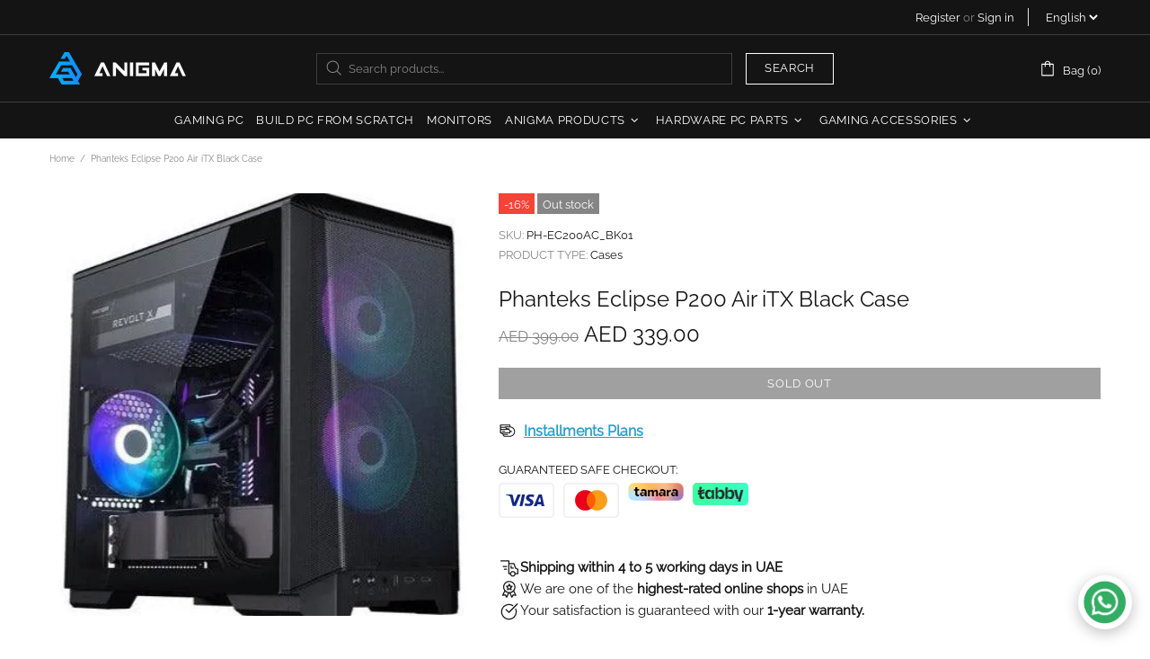

--- FILE ---
content_type: text/css
request_url: https://www.anigma.com/cdn/shop/t/25/assets/custom.css?v=15224451788352975421760868169
body_size: -814
content:
/*# sourceMappingURL=/cdn/shop/t/25/assets/custom.css.map?v=15224451788352975421760868169 */


--- FILE ---
content_type: text/javascript
request_url: https://cdn.shopify.com/extensions/019beab1-6dfa-7e6e-bc55-a33bdf140c10/easify-box-builder-432/assets/boxBuilderPageEntrypoint-CKMt7xDe.js
body_size: 67866
content:
const __vite__mapDeps=(i,m=__vite__mapDeps,d=(m.f||(m.f=["./index-2AuTdeL1.js","./useBoxSetContext-DsLGRKr8.js","./enums-elru6BL0.js","./shopify-DoOUBYDt.js","./useBoxSetContext-mbEKpaaP.css","./index-B1TAzXa-.css","./theme-k0z9suqw.css","./BlockExtensionEvents-BetWJb2S.js"])))=>i.map(i=>d[i]);
import{P as Pa,B as Pd,A as Od}from"./enums-elru6BL0.js";var kv=typeof globalThis<"u"?globalThis:typeof window<"u"?window:typeof global<"u"?global:typeof self<"u"?self:{};function Oa(e){return e&&e.__esModule&&Object.prototype.hasOwnProperty.call(e,"default")?e.default:e}var Ta={exports:{}},Vi={},Na={exports:{}},A={};/**
 * @license React
 * react.production.min.js
 *
 * Copyright (c) Facebook, Inc. and its affiliates.
 *
 * This source code is licensed under the MIT license found in the
 * LICENSE file in the root directory of this source tree.
 */var wr=Symbol.for("react.element"),Td=Symbol.for("react.portal"),Nd=Symbol.for("react.fragment"),Fd=Symbol.for("react.strict_mode"),Ld=Symbol.for("react.profiler"),Ad=Symbol.for("react.provider"),Dd=Symbol.for("react.context"),Md=Symbol.for("react.forward_ref"),Ud=Symbol.for("react.suspense"),zd=Symbol.for("react.memo"),Id=Symbol.for("react.lazy"),Xl=Symbol.iterator;function jd(e){return e===null||typeof e!="object"?null:(e=Xl&&e[Xl]||e["@@iterator"],typeof e=="function"?e:null)}var Fa={isMounted:function(){return!1},enqueueForceUpdate:function(){},enqueueReplaceState:function(){},enqueueSetState:function(){}},La=Object.assign,Aa={};function Pn(e,t,n){this.props=e,this.context=t,this.refs=Aa,this.updater=n||Fa}Pn.prototype.isReactComponent={};Pn.prototype.setState=function(e,t){if(typeof e!="object"&&typeof e!="function"&&e!=null)throw Error("setState(...): takes an object of state variables to update or a function which returns an object of state variables.");this.updater.enqueueSetState(this,e,t,"setState")};Pn.prototype.forceUpdate=function(e){this.updater.enqueueForceUpdate(this,e,"forceUpdate")};function Da(){}Da.prototype=Pn.prototype;function Xu(e,t,n){this.props=e,this.context=t,this.refs=Aa,this.updater=n||Fa}var Ju=Xu.prototype=new Da;Ju.constructor=Xu;La(Ju,Pn.prototype);Ju.isPureReactComponent=!0;var Jl=Array.isArray,Ma=Object.prototype.hasOwnProperty,Yu={current:null},Ua={key:!0,ref:!0,__self:!0,__source:!0};function za(e,t,n){var r,i={},o=null,u=null;if(t!=null)for(r in t.ref!==void 0&&(u=t.ref),t.key!==void 0&&(o=""+t.key),t)Ma.call(t,r)&&!Ua.hasOwnProperty(r)&&(i[r]=t[r]);var l=arguments.length-2;if(l===1)i.children=n;else if(1<l){for(var s=Array(l),a=0;a<l;a++)s[a]=arguments[a+2];i.children=s}if(e&&e.defaultProps)for(r in l=e.defaultProps,l)i[r]===void 0&&(i[r]=l[r]);return{$$typeof:wr,type:e,key:o,ref:u,props:i,_owner:Yu.current}}function Bd(e,t){return{$$typeof:wr,type:e.type,key:t,ref:e.ref,props:e.props,_owner:e._owner}}function Zu(e){return typeof e=="object"&&e!==null&&e.$$typeof===wr}function Qd(e){var t={"=":"=0",":":"=2"};return"$"+e.replace(/[=:]/g,function(n){return t[n]})}var Yl=/\/+/g;function vo(e,t){return typeof e=="object"&&e!==null&&e.key!=null?Qd(""+e.key):t.toString(36)}function Gr(e,t,n,r,i){var o=typeof e;(o==="undefined"||o==="boolean")&&(e=null);var u=!1;if(e===null)u=!0;else switch(o){case"string":case"number":u=!0;break;case"object":switch(e.$$typeof){case wr:case Td:u=!0}}if(u)return u=e,i=i(u),e=r===""?"."+vo(u,0):r,Jl(i)?(n="",e!=null&&(n=e.replace(Yl,"$&/")+"/"),Gr(i,t,n,"",function(a){return a})):i!=null&&(Zu(i)&&(i=Bd(i,n+(!i.key||u&&u.key===i.key?"":(""+i.key).replace(Yl,"$&/")+"/")+e)),t.push(i)),1;if(u=0,r=r===""?".":r+":",Jl(e))for(var l=0;l<e.length;l++){o=e[l];var s=r+vo(o,l);u+=Gr(o,t,n,s,i)}else if(s=jd(e),typeof s=="function")for(e=s.call(e),l=0;!(o=e.next()).done;)o=o.value,s=r+vo(o,l++),u+=Gr(o,t,n,s,i);else if(o==="object")throw t=String(e),Error("Objects are not valid as a React child (found: "+(t==="[object Object]"?"object with keys {"+Object.keys(e).join(", ")+"}":t)+"). If you meant to render a collection of children, use an array instead.");return u}function Fr(e,t,n){if(e==null)return e;var r=[],i=0;return Gr(e,r,"","",function(o){return t.call(n,o,i++)}),r}function $d(e){if(e._status===-1){var t=e._result;t=t(),t.then(function(n){(e._status===0||e._status===-1)&&(e._status=1,e._result=n)},function(n){(e._status===0||e._status===-1)&&(e._status=2,e._result=n)}),e._status===-1&&(e._status=0,e._result=t)}if(e._status===1)return e._result.default;throw e._result}var ye={current:null},Xr={transition:null},qd={ReactCurrentDispatcher:ye,ReactCurrentBatchConfig:Xr,ReactCurrentOwner:Yu};function Ia(){throw Error("act(...) is not supported in production builds of React.")}A.Children={map:Fr,forEach:function(e,t,n){Fr(e,function(){t.apply(this,arguments)},n)},count:function(e){var t=0;return Fr(e,function(){t++}),t},toArray:function(e){return Fr(e,function(t){return t})||[]},only:function(e){if(!Zu(e))throw Error("React.Children.only expected to receive a single React element child.");return e}};A.Component=Pn;A.Fragment=Nd;A.Profiler=Ld;A.PureComponent=Xu;A.StrictMode=Fd;A.Suspense=Ud;A.__SECRET_INTERNALS_DO_NOT_USE_OR_YOU_WILL_BE_FIRED=qd;A.act=Ia;A.cloneElement=function(e,t,n){if(e==null)throw Error("React.cloneElement(...): The argument must be a React element, but you passed "+e+".");var r=La({},e.props),i=e.key,o=e.ref,u=e._owner;if(t!=null){if(t.ref!==void 0&&(o=t.ref,u=Yu.current),t.key!==void 0&&(i=""+t.key),e.type&&e.type.defaultProps)var l=e.type.defaultProps;for(s in t)Ma.call(t,s)&&!Ua.hasOwnProperty(s)&&(r[s]=t[s]===void 0&&l!==void 0?l[s]:t[s])}var s=arguments.length-2;if(s===1)r.children=n;else if(1<s){l=Array(s);for(var a=0;a<s;a++)l[a]=arguments[a+2];r.children=l}return{$$typeof:wr,type:e.type,key:i,ref:o,props:r,_owner:u}};A.createContext=function(e){return e={$$typeof:Dd,_currentValue:e,_currentValue2:e,_threadCount:0,Provider:null,Consumer:null,_defaultValue:null,_globalName:null},e.Provider={$$typeof:Ad,_context:e},e.Consumer=e};A.createElement=za;A.createFactory=function(e){var t=za.bind(null,e);return t.type=e,t};A.createRef=function(){return{current:null}};A.forwardRef=function(e){return{$$typeof:Md,render:e}};A.isValidElement=Zu;A.lazy=function(e){return{$$typeof:Id,_payload:{_status:-1,_result:e},_init:$d}};A.memo=function(e,t){return{$$typeof:zd,type:e,compare:t===void 0?null:t}};A.startTransition=function(e){var t=Xr.transition;Xr.transition={};try{e()}finally{Xr.transition=t}};A.unstable_act=Ia;A.useCallback=function(e,t){return ye.current.useCallback(e,t)};A.useContext=function(e){return ye.current.useContext(e)};A.useDebugValue=function(){};A.useDeferredValue=function(e){return ye.current.useDeferredValue(e)};A.useEffect=function(e,t){return ye.current.useEffect(e,t)};A.useId=function(){return ye.current.useId()};A.useImperativeHandle=function(e,t,n){return ye.current.useImperativeHandle(e,t,n)};A.useInsertionEffect=function(e,t){return ye.current.useInsertionEffect(e,t)};A.useLayoutEffect=function(e,t){return ye.current.useLayoutEffect(e,t)};A.useMemo=function(e,t){return ye.current.useMemo(e,t)};A.useReducer=function(e,t,n){return ye.current.useReducer(e,t,n)};A.useRef=function(e){return ye.current.useRef(e)};A.useState=function(e){return ye.current.useState(e)};A.useSyncExternalStore=function(e,t,n){return ye.current.useSyncExternalStore(e,t,n)};A.useTransition=function(){return ye.current.useTransition()};A.version="18.3.1";Na.exports=A;var Wi=Na.exports;const re=Oa(Wi);/**
 * @license React
 * react-jsx-runtime.production.min.js
 *
 * Copyright (c) Facebook, Inc. and its affiliates.
 *
 * This source code is licensed under the MIT license found in the
 * LICENSE file in the root directory of this source tree.
 */var Hd=Wi,Vd=Symbol.for("react.element"),Wd=Symbol.for("react.fragment"),Kd=Object.prototype.hasOwnProperty,Gd=Hd.__SECRET_INTERNALS_DO_NOT_USE_OR_YOU_WILL_BE_FIRED.ReactCurrentOwner,Xd={key:!0,ref:!0,__self:!0,__source:!0};function ja(e,t,n){var r,i={},o=null,u=null;n!==void 0&&(o=""+n),t.key!==void 0&&(o=""+t.key),t.ref!==void 0&&(u=t.ref);for(r in t)Kd.call(t,r)&&!Xd.hasOwnProperty(r)&&(i[r]=t[r]);if(e&&e.defaultProps)for(r in t=e.defaultProps,t)i[r]===void 0&&(i[r]=t[r]);return{$$typeof:Vd,type:e,key:o,ref:u,props:i,_owner:Gd.current}}Vi.Fragment=Wd;Vi.jsx=ja;Vi.jsxs=ja;Ta.exports=Vi;var he=Ta.exports,di={},Ba={exports:{}},Le={},Qa={exports:{}},$a={};/**
 * @license React
 * scheduler.production.min.js
 *
 * Copyright (c) Facebook, Inc. and its affiliates.
 *
 * This source code is licensed under the MIT license found in the
 * LICENSE file in the root directory of this source tree.
 */(function(e){function t(x,T){var F=x.length;x.push(T);e:for(;0<F;){var j=F-1>>>1,J=x[j];if(0<i(J,T))x[j]=T,x[F]=J,F=j;else break e}}function n(x){return x.length===0?null:x[0]}function r(x){if(x.length===0)return null;var T=x[0],F=x.pop();if(F!==T){x[0]=F;e:for(var j=0,J=x.length,Tr=J>>>1;j<Tr;){var Dt=2*(j+1)-1,yo=x[Dt],Mt=Dt+1,Nr=x[Mt];if(0>i(yo,F))Mt<J&&0>i(Nr,yo)?(x[j]=Nr,x[Mt]=F,j=Mt):(x[j]=yo,x[Dt]=F,j=Dt);else if(Mt<J&&0>i(Nr,F))x[j]=Nr,x[Mt]=F,j=Mt;else break e}}return T}function i(x,T){var F=x.sortIndex-T.sortIndex;return F!==0?F:x.id-T.id}if(typeof performance=="object"&&typeof performance.now=="function"){var o=performance;e.unstable_now=function(){return o.now()}}else{var u=Date,l=u.now();e.unstable_now=function(){return u.now()-l}}var s=[],a=[],c=1,h=null,m=3,v=!1,y=!1,g=!1,C=typeof setTimeout=="function"?setTimeout:null,p=typeof clearTimeout=="function"?clearTimeout:null,f=typeof setImmediate<"u"?setImmediate:null;typeof navigator<"u"&&navigator.scheduling!==void 0&&navigator.scheduling.isInputPending!==void 0&&navigator.scheduling.isInputPending.bind(navigator.scheduling);function d(x){for(var T=n(a);T!==null;){if(T.callback===null)r(a);else if(T.startTime<=x)r(a),T.sortIndex=T.expirationTime,t(s,T);else break;T=n(a)}}function S(x){if(g=!1,d(x),!y)if(n(s)!==null)y=!0,ge(k);else{var T=n(a);T!==null&&tt(S,T.startTime-x)}}function k(x,T){y=!1,g&&(g=!1,p(O),O=-1),v=!0;var F=m;try{for(d(T),h=n(s);h!==null&&(!(h.expirationTime>T)||x&&!ue());){var j=h.callback;if(typeof j=="function"){h.callback=null,m=h.priorityLevel;var J=j(h.expirationTime<=T);T=e.unstable_now(),typeof J=="function"?h.callback=J:h===n(s)&&r(s),d(T)}else r(s);h=n(s)}if(h!==null)var Tr=!0;else{var Dt=n(a);Dt!==null&&tt(S,Dt.startTime-T),Tr=!1}return Tr}finally{h=null,m=F,v=!1}}var _=!1,R=null,O=-1,U=5,N=-1;function ue(){return!(e.unstable_now()-N<U)}function Re(){if(R!==null){var x=e.unstable_now();N=x;var T=!0;try{T=R(!0,x)}finally{T?Pe():(_=!1,R=null)}}else _=!1}var Pe;if(typeof f=="function")Pe=function(){f(Re)};else if(typeof MessageChannel<"u"){var Be=new MessageChannel,dt=Be.port2;Be.port1.onmessage=Re,Pe=function(){dt.postMessage(null)}}else Pe=function(){C(Re,0)};function ge(x){R=x,_||(_=!0,Pe())}function tt(x,T){O=C(function(){x(e.unstable_now())},T)}e.unstable_IdlePriority=5,e.unstable_ImmediatePriority=1,e.unstable_LowPriority=4,e.unstable_NormalPriority=3,e.unstable_Profiling=null,e.unstable_UserBlockingPriority=2,e.unstable_cancelCallback=function(x){x.callback=null},e.unstable_continueExecution=function(){y||v||(y=!0,ge(k))},e.unstable_forceFrameRate=function(x){0>x||125<x||(U=0<x?Math.floor(1e3/x):5)},e.unstable_getCurrentPriorityLevel=function(){return m},e.unstable_getFirstCallbackNode=function(){return n(s)},e.unstable_next=function(x){switch(m){case 1:case 2:case 3:var T=3;break;default:T=m}var F=m;m=T;try{return x()}finally{m=F}},e.unstable_pauseExecution=function(){},e.unstable_requestPaint=function(){},e.unstable_runWithPriority=function(x,T){switch(x){case 1:case 2:case 3:case 4:case 5:break;default:x=3}var F=m;m=x;try{return T()}finally{m=F}},e.unstable_scheduleCallback=function(x,T,F){var j=e.unstable_now();switch(typeof F=="object"&&F!==null?(F=F.delay,F=typeof F=="number"&&0<F?j+F:j):F=j,x){case 1:var J=-1;break;case 2:J=250;break;case 5:J=1073741823;break;case 4:J=1e4;break;default:J=5e3}return J=F+J,x={id:c++,callback:T,priorityLevel:x,startTime:F,expirationTime:J,sortIndex:-1},F>j?(x.sortIndex=F,t(a,x),n(s)===null&&x===n(a)&&(g?(p(O),O=-1):g=!0,tt(S,F-j))):(x.sortIndex=J,t(s,x),y||v||(y=!0,ge(k))),x},e.unstable_shouldYield=ue,e.unstable_wrapCallback=function(x){var T=m;return function(){var F=m;m=T;try{return x.apply(this,arguments)}finally{m=F}}}})($a);Qa.exports=$a;var Jd=Qa.exports;/**
 * @license React
 * react-dom.production.min.js
 *
 * Copyright (c) Facebook, Inc. and its affiliates.
 *
 * This source code is licensed under the MIT license found in the
 * LICENSE file in the root directory of this source tree.
 */var Yd=Wi,Fe=Jd;function E(e){for(var t="https://reactjs.org/docs/error-decoder.html?invariant="+e,n=1;n<arguments.length;n++)t+="&args[]="+encodeURIComponent(arguments[n]);return"Minified React error #"+e+"; visit "+t+" for the full message or use the non-minified dev environment for full errors and additional helpful warnings."}var qa=new Set,tr={};function Zt(e,t){Sn(e,t),Sn(e+"Capture",t)}function Sn(e,t){for(tr[e]=t,e=0;e<t.length;e++)qa.add(t[e])}var lt=!(typeof window>"u"||typeof window.document>"u"||typeof window.document.createElement>"u"),Wo=Object.prototype.hasOwnProperty,Zd=/^[:A-Z_a-z\u00C0-\u00D6\u00D8-\u00F6\u00F8-\u02FF\u0370-\u037D\u037F-\u1FFF\u200C-\u200D\u2070-\u218F\u2C00-\u2FEF\u3001-\uD7FF\uF900-\uFDCF\uFDF0-\uFFFD][:A-Z_a-z\u00C0-\u00D6\u00D8-\u00F6\u00F8-\u02FF\u0370-\u037D\u037F-\u1FFF\u200C-\u200D\u2070-\u218F\u2C00-\u2FEF\u3001-\uD7FF\uF900-\uFDCF\uFDF0-\uFFFD\-.0-9\u00B7\u0300-\u036F\u203F-\u2040]*$/,Zl={},bl={};function bd(e){return Wo.call(bl,e)?!0:Wo.call(Zl,e)?!1:Zd.test(e)?bl[e]=!0:(Zl[e]=!0,!1)}function ep(e,t,n,r){if(n!==null&&n.type===0)return!1;switch(typeof t){case"function":case"symbol":return!0;case"boolean":return r?!1:n!==null?!n.acceptsBooleans:(e=e.toLowerCase().slice(0,5),e!=="data-"&&e!=="aria-");default:return!1}}function tp(e,t,n,r){if(t===null||typeof t>"u"||ep(e,t,n,r))return!0;if(r)return!1;if(n!==null)switch(n.type){case 3:return!t;case 4:return t===!1;case 5:return isNaN(t);case 6:return isNaN(t)||1>t}return!1}function ve(e,t,n,r,i,o,u){this.acceptsBooleans=t===2||t===3||t===4,this.attributeName=r,this.attributeNamespace=i,this.mustUseProperty=n,this.propertyName=e,this.type=t,this.sanitizeURL=o,this.removeEmptyString=u}var oe={};"children dangerouslySetInnerHTML defaultValue defaultChecked innerHTML suppressContentEditableWarning suppressHydrationWarning style".split(" ").forEach(function(e){oe[e]=new ve(e,0,!1,e,null,!1,!1)});[["acceptCharset","accept-charset"],["className","class"],["htmlFor","for"],["httpEquiv","http-equiv"]].forEach(function(e){var t=e[0];oe[t]=new ve(t,1,!1,e[1],null,!1,!1)});["contentEditable","draggable","spellCheck","value"].forEach(function(e){oe[e]=new ve(e,2,!1,e.toLowerCase(),null,!1,!1)});["autoReverse","externalResourcesRequired","focusable","preserveAlpha"].forEach(function(e){oe[e]=new ve(e,2,!1,e,null,!1,!1)});"allowFullScreen async autoFocus autoPlay controls default defer disabled disablePictureInPicture disableRemotePlayback formNoValidate hidden loop noModule noValidate open playsInline readOnly required reversed scoped seamless itemScope".split(" ").forEach(function(e){oe[e]=new ve(e,3,!1,e.toLowerCase(),null,!1,!1)});["checked","multiple","muted","selected"].forEach(function(e){oe[e]=new ve(e,3,!0,e,null,!1,!1)});["capture","download"].forEach(function(e){oe[e]=new ve(e,4,!1,e,null,!1,!1)});["cols","rows","size","span"].forEach(function(e){oe[e]=new ve(e,6,!1,e,null,!1,!1)});["rowSpan","start"].forEach(function(e){oe[e]=new ve(e,5,!1,e.toLowerCase(),null,!1,!1)});var bu=/[\-:]([a-z])/g;function el(e){return e[1].toUpperCase()}"accent-height alignment-baseline arabic-form baseline-shift cap-height clip-path clip-rule color-interpolation color-interpolation-filters color-profile color-rendering dominant-baseline enable-background fill-opacity fill-rule flood-color flood-opacity font-family font-size font-size-adjust font-stretch font-style font-variant font-weight glyph-name glyph-orientation-horizontal glyph-orientation-vertical horiz-adv-x horiz-origin-x image-rendering letter-spacing lighting-color marker-end marker-mid marker-start overline-position overline-thickness paint-order panose-1 pointer-events rendering-intent shape-rendering stop-color stop-opacity strikethrough-position strikethrough-thickness stroke-dasharray stroke-dashoffset stroke-linecap stroke-linejoin stroke-miterlimit stroke-opacity stroke-width text-anchor text-decoration text-rendering underline-position underline-thickness unicode-bidi unicode-range units-per-em v-alphabetic v-hanging v-ideographic v-mathematical vector-effect vert-adv-y vert-origin-x vert-origin-y word-spacing writing-mode xmlns:xlink x-height".split(" ").forEach(function(e){var t=e.replace(bu,el);oe[t]=new ve(t,1,!1,e,null,!1,!1)});"xlink:actuate xlink:arcrole xlink:role xlink:show xlink:title xlink:type".split(" ").forEach(function(e){var t=e.replace(bu,el);oe[t]=new ve(t,1,!1,e,"http://www.w3.org/1999/xlink",!1,!1)});["xml:base","xml:lang","xml:space"].forEach(function(e){var t=e.replace(bu,el);oe[t]=new ve(t,1,!1,e,"http://www.w3.org/XML/1998/namespace",!1,!1)});["tabIndex","crossOrigin"].forEach(function(e){oe[e]=new ve(e,1,!1,e.toLowerCase(),null,!1,!1)});oe.xlinkHref=new ve("xlinkHref",1,!1,"xlink:href","http://www.w3.org/1999/xlink",!0,!1);["src","href","action","formAction"].forEach(function(e){oe[e]=new ve(e,1,!1,e.toLowerCase(),null,!0,!0)});function tl(e,t,n,r){var i=oe.hasOwnProperty(t)?oe[t]:null;(i!==null?i.type!==0:r||!(2<t.length)||t[0]!=="o"&&t[0]!=="O"||t[1]!=="n"&&t[1]!=="N")&&(tp(t,n,i,r)&&(n=null),r||i===null?bd(t)&&(n===null?e.removeAttribute(t):e.setAttribute(t,""+n)):i.mustUseProperty?e[i.propertyName]=n===null?i.type===3?!1:"":n:(t=i.attributeName,r=i.attributeNamespace,n===null?e.removeAttribute(t):(i=i.type,n=i===3||i===4&&n===!0?"":""+n,r?e.setAttributeNS(r,t,n):e.setAttribute(t,n))))}var ft=Yd.__SECRET_INTERNALS_DO_NOT_USE_OR_YOU_WILL_BE_FIRED,Lr=Symbol.for("react.element"),tn=Symbol.for("react.portal"),nn=Symbol.for("react.fragment"),nl=Symbol.for("react.strict_mode"),Ko=Symbol.for("react.profiler"),Ha=Symbol.for("react.provider"),Va=Symbol.for("react.context"),rl=Symbol.for("react.forward_ref"),Go=Symbol.for("react.suspense"),Xo=Symbol.for("react.suspense_list"),il=Symbol.for("react.memo"),ht=Symbol.for("react.lazy"),Wa=Symbol.for("react.offscreen"),es=Symbol.iterator;function Ln(e){return e===null||typeof e!="object"?null:(e=es&&e[es]||e["@@iterator"],typeof e=="function"?e:null)}var V=Object.assign,go;function Qn(e){if(go===void 0)try{throw Error()}catch(n){var t=n.stack.trim().match(/\n( *(at )?)/);go=t&&t[1]||""}return`
`+go+e}var wo=!1;function So(e,t){if(!e||wo)return"";wo=!0;var n=Error.prepareStackTrace;Error.prepareStackTrace=void 0;try{if(t)if(t=function(){throw Error()},Object.defineProperty(t.prototype,"props",{set:function(){throw Error()}}),typeof Reflect=="object"&&Reflect.construct){try{Reflect.construct(t,[])}catch(a){var r=a}Reflect.construct(e,[],t)}else{try{t.call()}catch(a){r=a}e.call(t.prototype)}else{try{throw Error()}catch(a){r=a}e()}}catch(a){if(a&&r&&typeof a.stack=="string"){for(var i=a.stack.split(`
`),o=r.stack.split(`
`),u=i.length-1,l=o.length-1;1<=u&&0<=l&&i[u]!==o[l];)l--;for(;1<=u&&0<=l;u--,l--)if(i[u]!==o[l]){if(u!==1||l!==1)do if(u--,l--,0>l||i[u]!==o[l]){var s=`
`+i[u].replace(" at new "," at ");return e.displayName&&s.includes("<anonymous>")&&(s=s.replace("<anonymous>",e.displayName)),s}while(1<=u&&0<=l);break}}}finally{wo=!1,Error.prepareStackTrace=n}return(e=e?e.displayName||e.name:"")?Qn(e):""}function np(e){switch(e.tag){case 5:return Qn(e.type);case 16:return Qn("Lazy");case 13:return Qn("Suspense");case 19:return Qn("SuspenseList");case 0:case 2:case 15:return e=So(e.type,!1),e;case 11:return e=So(e.type.render,!1),e;case 1:return e=So(e.type,!0),e;default:return""}}function Jo(e){if(e==null)return null;if(typeof e=="function")return e.displayName||e.name||null;if(typeof e=="string")return e;switch(e){case nn:return"Fragment";case tn:return"Portal";case Ko:return"Profiler";case nl:return"StrictMode";case Go:return"Suspense";case Xo:return"SuspenseList"}if(typeof e=="object")switch(e.$$typeof){case Va:return(e.displayName||"Context")+".Consumer";case Ha:return(e._context.displayName||"Context")+".Provider";case rl:var t=e.render;return e=e.displayName,e||(e=t.displayName||t.name||"",e=e!==""?"ForwardRef("+e+")":"ForwardRef"),e;case il:return t=e.displayName||null,t!==null?t:Jo(e.type)||"Memo";case ht:t=e._payload,e=e._init;try{return Jo(e(t))}catch{}}return null}function rp(e){var t=e.type;switch(e.tag){case 24:return"Cache";case 9:return(t.displayName||"Context")+".Consumer";case 10:return(t._context.displayName||"Context")+".Provider";case 18:return"DehydratedFragment";case 11:return e=t.render,e=e.displayName||e.name||"",t.displayName||(e!==""?"ForwardRef("+e+")":"ForwardRef");case 7:return"Fragment";case 5:return t;case 4:return"Portal";case 3:return"Root";case 6:return"Text";case 16:return Jo(t);case 8:return t===nl?"StrictMode":"Mode";case 22:return"Offscreen";case 12:return"Profiler";case 21:return"Scope";case 13:return"Suspense";case 19:return"SuspenseList";case 25:return"TracingMarker";case 1:case 0:case 17:case 2:case 14:case 15:if(typeof t=="function")return t.displayName||t.name||null;if(typeof t=="string")return t}return null}function Tt(e){switch(typeof e){case"boolean":case"number":case"string":case"undefined":return e;case"object":return e;default:return""}}function Ka(e){var t=e.type;return(e=e.nodeName)&&e.toLowerCase()==="input"&&(t==="checkbox"||t==="radio")}function ip(e){var t=Ka(e)?"checked":"value",n=Object.getOwnPropertyDescriptor(e.constructor.prototype,t),r=""+e[t];if(!e.hasOwnProperty(t)&&typeof n<"u"&&typeof n.get=="function"&&typeof n.set=="function"){var i=n.get,o=n.set;return Object.defineProperty(e,t,{configurable:!0,get:function(){return i.call(this)},set:function(u){r=""+u,o.call(this,u)}}),Object.defineProperty(e,t,{enumerable:n.enumerable}),{getValue:function(){return r},setValue:function(u){r=""+u},stopTracking:function(){e._valueTracker=null,delete e[t]}}}}function Ar(e){e._valueTracker||(e._valueTracker=ip(e))}function Ga(e){if(!e)return!1;var t=e._valueTracker;if(!t)return!0;var n=t.getValue(),r="";return e&&(r=Ka(e)?e.checked?"true":"false":e.value),e=r,e!==n?(t.setValue(e),!0):!1}function pi(e){if(e=e||(typeof document<"u"?document:void 0),typeof e>"u")return null;try{return e.activeElement||e.body}catch{return e.body}}function Yo(e,t){var n=t.checked;return V({},t,{defaultChecked:void 0,defaultValue:void 0,value:void 0,checked:n??e._wrapperState.initialChecked})}function ts(e,t){var n=t.defaultValue==null?"":t.defaultValue,r=t.checked!=null?t.checked:t.defaultChecked;n=Tt(t.value!=null?t.value:n),e._wrapperState={initialChecked:r,initialValue:n,controlled:t.type==="checkbox"||t.type==="radio"?t.checked!=null:t.value!=null}}function Xa(e,t){t=t.checked,t!=null&&tl(e,"checked",t,!1)}function Zo(e,t){Xa(e,t);var n=Tt(t.value),r=t.type;if(n!=null)r==="number"?(n===0&&e.value===""||e.value!=n)&&(e.value=""+n):e.value!==""+n&&(e.value=""+n);else if(r==="submit"||r==="reset"){e.removeAttribute("value");return}t.hasOwnProperty("value")?bo(e,t.type,n):t.hasOwnProperty("defaultValue")&&bo(e,t.type,Tt(t.defaultValue)),t.checked==null&&t.defaultChecked!=null&&(e.defaultChecked=!!t.defaultChecked)}function ns(e,t,n){if(t.hasOwnProperty("value")||t.hasOwnProperty("defaultValue")){var r=t.type;if(!(r!=="submit"&&r!=="reset"||t.value!==void 0&&t.value!==null))return;t=""+e._wrapperState.initialValue,n||t===e.value||(e.value=t),e.defaultValue=t}n=e.name,n!==""&&(e.name=""),e.defaultChecked=!!e._wrapperState.initialChecked,n!==""&&(e.name=n)}function bo(e,t,n){(t!=="number"||pi(e.ownerDocument)!==e)&&(n==null?e.defaultValue=""+e._wrapperState.initialValue:e.defaultValue!==""+n&&(e.defaultValue=""+n))}var $n=Array.isArray;function hn(e,t,n,r){if(e=e.options,t){t={};for(var i=0;i<n.length;i++)t["$"+n[i]]=!0;for(n=0;n<e.length;n++)i=t.hasOwnProperty("$"+e[n].value),e[n].selected!==i&&(e[n].selected=i),i&&r&&(e[n].defaultSelected=!0)}else{for(n=""+Tt(n),t=null,i=0;i<e.length;i++){if(e[i].value===n){e[i].selected=!0,r&&(e[i].defaultSelected=!0);return}t!==null||e[i].disabled||(t=e[i])}t!==null&&(t.selected=!0)}}function eu(e,t){if(t.dangerouslySetInnerHTML!=null)throw Error(E(91));return V({},t,{value:void 0,defaultValue:void 0,children:""+e._wrapperState.initialValue})}function rs(e,t){var n=t.value;if(n==null){if(n=t.children,t=t.defaultValue,n!=null){if(t!=null)throw Error(E(92));if($n(n)){if(1<n.length)throw Error(E(93));n=n[0]}t=n}t==null&&(t=""),n=t}e._wrapperState={initialValue:Tt(n)}}function Ja(e,t){var n=Tt(t.value),r=Tt(t.defaultValue);n!=null&&(n=""+n,n!==e.value&&(e.value=n),t.defaultValue==null&&e.defaultValue!==n&&(e.defaultValue=n)),r!=null&&(e.defaultValue=""+r)}function is(e){var t=e.textContent;t===e._wrapperState.initialValue&&t!==""&&t!==null&&(e.value=t)}function Ya(e){switch(e){case"svg":return"http://www.w3.org/2000/svg";case"math":return"http://www.w3.org/1998/Math/MathML";default:return"http://www.w3.org/1999/xhtml"}}function tu(e,t){return e==null||e==="http://www.w3.org/1999/xhtml"?Ya(t):e==="http://www.w3.org/2000/svg"&&t==="foreignObject"?"http://www.w3.org/1999/xhtml":e}var Dr,Za=function(e){return typeof MSApp<"u"&&MSApp.execUnsafeLocalFunction?function(t,n,r,i){MSApp.execUnsafeLocalFunction(function(){return e(t,n,r,i)})}:e}(function(e,t){if(e.namespaceURI!=="http://www.w3.org/2000/svg"||"innerHTML"in e)e.innerHTML=t;else{for(Dr=Dr||document.createElement("div"),Dr.innerHTML="<svg>"+t.valueOf().toString()+"</svg>",t=Dr.firstChild;e.firstChild;)e.removeChild(e.firstChild);for(;t.firstChild;)e.appendChild(t.firstChild)}});function nr(e,t){if(t){var n=e.firstChild;if(n&&n===e.lastChild&&n.nodeType===3){n.nodeValue=t;return}}e.textContent=t}var Vn={animationIterationCount:!0,aspectRatio:!0,borderImageOutset:!0,borderImageSlice:!0,borderImageWidth:!0,boxFlex:!0,boxFlexGroup:!0,boxOrdinalGroup:!0,columnCount:!0,columns:!0,flex:!0,flexGrow:!0,flexPositive:!0,flexShrink:!0,flexNegative:!0,flexOrder:!0,gridArea:!0,gridRow:!0,gridRowEnd:!0,gridRowSpan:!0,gridRowStart:!0,gridColumn:!0,gridColumnEnd:!0,gridColumnSpan:!0,gridColumnStart:!0,fontWeight:!0,lineClamp:!0,lineHeight:!0,opacity:!0,order:!0,orphans:!0,tabSize:!0,widows:!0,zIndex:!0,zoom:!0,fillOpacity:!0,floodOpacity:!0,stopOpacity:!0,strokeDasharray:!0,strokeDashoffset:!0,strokeMiterlimit:!0,strokeOpacity:!0,strokeWidth:!0},op=["Webkit","ms","Moz","O"];Object.keys(Vn).forEach(function(e){op.forEach(function(t){t=t+e.charAt(0).toUpperCase()+e.substring(1),Vn[t]=Vn[e]})});function ba(e,t,n){return t==null||typeof t=="boolean"||t===""?"":n||typeof t!="number"||t===0||Vn.hasOwnProperty(e)&&Vn[e]?(""+t).trim():t+"px"}function ec(e,t){e=e.style;for(var n in t)if(t.hasOwnProperty(n)){var r=n.indexOf("--")===0,i=ba(n,t[n],r);n==="float"&&(n="cssFloat"),r?e.setProperty(n,i):e[n]=i}}var up=V({menuitem:!0},{area:!0,base:!0,br:!0,col:!0,embed:!0,hr:!0,img:!0,input:!0,keygen:!0,link:!0,meta:!0,param:!0,source:!0,track:!0,wbr:!0});function nu(e,t){if(t){if(up[e]&&(t.children!=null||t.dangerouslySetInnerHTML!=null))throw Error(E(137,e));if(t.dangerouslySetInnerHTML!=null){if(t.children!=null)throw Error(E(60));if(typeof t.dangerouslySetInnerHTML!="object"||!("__html"in t.dangerouslySetInnerHTML))throw Error(E(61))}if(t.style!=null&&typeof t.style!="object")throw Error(E(62))}}function ru(e,t){if(e.indexOf("-")===-1)return typeof t.is=="string";switch(e){case"annotation-xml":case"color-profile":case"font-face":case"font-face-src":case"font-face-uri":case"font-face-format":case"font-face-name":case"missing-glyph":return!1;default:return!0}}var iu=null;function ol(e){return e=e.target||e.srcElement||window,e.correspondingUseElement&&(e=e.correspondingUseElement),e.nodeType===3?e.parentNode:e}var ou=null,mn=null,yn=null;function os(e){if(e=Cr(e)){if(typeof ou!="function")throw Error(E(280));var t=e.stateNode;t&&(t=Yi(t),ou(e.stateNode,e.type,t))}}function tc(e){mn?yn?yn.push(e):yn=[e]:mn=e}function nc(){if(mn){var e=mn,t=yn;if(yn=mn=null,os(e),t)for(e=0;e<t.length;e++)os(t[e])}}function rc(e,t){return e(t)}function ic(){}var Eo=!1;function oc(e,t,n){if(Eo)return e(t,n);Eo=!0;try{return rc(e,t,n)}finally{Eo=!1,(mn!==null||yn!==null)&&(ic(),nc())}}function rr(e,t){var n=e.stateNode;if(n===null)return null;var r=Yi(n);if(r===null)return null;n=r[t];e:switch(t){case"onClick":case"onClickCapture":case"onDoubleClick":case"onDoubleClickCapture":case"onMouseDown":case"onMouseDownCapture":case"onMouseMove":case"onMouseMoveCapture":case"onMouseUp":case"onMouseUpCapture":case"onMouseEnter":(r=!r.disabled)||(e=e.type,r=!(e==="button"||e==="input"||e==="select"||e==="textarea")),e=!r;break e;default:e=!1}if(e)return null;if(n&&typeof n!="function")throw Error(E(231,t,typeof n));return n}var uu=!1;if(lt)try{var An={};Object.defineProperty(An,"passive",{get:function(){uu=!0}}),window.addEventListener("test",An,An),window.removeEventListener("test",An,An)}catch{uu=!1}function lp(e,t,n,r,i,o,u,l,s){var a=Array.prototype.slice.call(arguments,3);try{t.apply(n,a)}catch(c){this.onError(c)}}var Wn=!1,hi=null,mi=!1,lu=null,sp={onError:function(e){Wn=!0,hi=e}};function ap(e,t,n,r,i,o,u,l,s){Wn=!1,hi=null,lp.apply(sp,arguments)}function cp(e,t,n,r,i,o,u,l,s){if(ap.apply(this,arguments),Wn){if(Wn){var a=hi;Wn=!1,hi=null}else throw Error(E(198));mi||(mi=!0,lu=a)}}function bt(e){var t=e,n=e;if(e.alternate)for(;t.return;)t=t.return;else{e=t;do t=e,t.flags&4098&&(n=t.return),e=t.return;while(e)}return t.tag===3?n:null}function uc(e){if(e.tag===13){var t=e.memoizedState;if(t===null&&(e=e.alternate,e!==null&&(t=e.memoizedState)),t!==null)return t.dehydrated}return null}function us(e){if(bt(e)!==e)throw Error(E(188))}function fp(e){var t=e.alternate;if(!t){if(t=bt(e),t===null)throw Error(E(188));return t!==e?null:e}for(var n=e,r=t;;){var i=n.return;if(i===null)break;var o=i.alternate;if(o===null){if(r=i.return,r!==null){n=r;continue}break}if(i.child===o.child){for(o=i.child;o;){if(o===n)return us(i),e;if(o===r)return us(i),t;o=o.sibling}throw Error(E(188))}if(n.return!==r.return)n=i,r=o;else{for(var u=!1,l=i.child;l;){if(l===n){u=!0,n=i,r=o;break}if(l===r){u=!0,r=i,n=o;break}l=l.sibling}if(!u){for(l=o.child;l;){if(l===n){u=!0,n=o,r=i;break}if(l===r){u=!0,r=o,n=i;break}l=l.sibling}if(!u)throw Error(E(189))}}if(n.alternate!==r)throw Error(E(190))}if(n.tag!==3)throw Error(E(188));return n.stateNode.current===n?e:t}function lc(e){return e=fp(e),e!==null?sc(e):null}function sc(e){if(e.tag===5||e.tag===6)return e;for(e=e.child;e!==null;){var t=sc(e);if(t!==null)return t;e=e.sibling}return null}var ac=Fe.unstable_scheduleCallback,ls=Fe.unstable_cancelCallback,dp=Fe.unstable_shouldYield,pp=Fe.unstable_requestPaint,X=Fe.unstable_now,hp=Fe.unstable_getCurrentPriorityLevel,ul=Fe.unstable_ImmediatePriority,cc=Fe.unstable_UserBlockingPriority,yi=Fe.unstable_NormalPriority,mp=Fe.unstable_LowPriority,fc=Fe.unstable_IdlePriority,Ki=null,be=null;function yp(e){if(be&&typeof be.onCommitFiberRoot=="function")try{be.onCommitFiberRoot(Ki,e,void 0,(e.current.flags&128)===128)}catch{}}var Ve=Math.clz32?Math.clz32:wp,vp=Math.log,gp=Math.LN2;function wp(e){return e>>>=0,e===0?32:31-(vp(e)/gp|0)|0}var Mr=64,Ur=4194304;function qn(e){switch(e&-e){case 1:return 1;case 2:return 2;case 4:return 4;case 8:return 8;case 16:return 16;case 32:return 32;case 64:case 128:case 256:case 512:case 1024:case 2048:case 4096:case 8192:case 16384:case 32768:case 65536:case 131072:case 262144:case 524288:case 1048576:case 2097152:return e&4194240;case 4194304:case 8388608:case 16777216:case 33554432:case 67108864:return e&130023424;case 134217728:return 134217728;case 268435456:return 268435456;case 536870912:return 536870912;case 1073741824:return 1073741824;default:return e}}function vi(e,t){var n=e.pendingLanes;if(n===0)return 0;var r=0,i=e.suspendedLanes,o=e.pingedLanes,u=n&268435455;if(u!==0){var l=u&~i;l!==0?r=qn(l):(o&=u,o!==0&&(r=qn(o)))}else u=n&~i,u!==0?r=qn(u):o!==0&&(r=qn(o));if(r===0)return 0;if(t!==0&&t!==r&&!(t&i)&&(i=r&-r,o=t&-t,i>=o||i===16&&(o&4194240)!==0))return t;if(r&4&&(r|=n&16),t=e.entangledLanes,t!==0)for(e=e.entanglements,t&=r;0<t;)n=31-Ve(t),i=1<<n,r|=e[n],t&=~i;return r}function Sp(e,t){switch(e){case 1:case 2:case 4:return t+250;case 8:case 16:case 32:case 64:case 128:case 256:case 512:case 1024:case 2048:case 4096:case 8192:case 16384:case 32768:case 65536:case 131072:case 262144:case 524288:case 1048576:case 2097152:return t+5e3;case 4194304:case 8388608:case 16777216:case 33554432:case 67108864:return-1;case 134217728:case 268435456:case 536870912:case 1073741824:return-1;default:return-1}}function Ep(e,t){for(var n=e.suspendedLanes,r=e.pingedLanes,i=e.expirationTimes,o=e.pendingLanes;0<o;){var u=31-Ve(o),l=1<<u,s=i[u];s===-1?(!(l&n)||l&r)&&(i[u]=Sp(l,t)):s<=t&&(e.expiredLanes|=l),o&=~l}}function su(e){return e=e.pendingLanes&-1073741825,e!==0?e:e&1073741824?1073741824:0}function dc(){var e=Mr;return Mr<<=1,!(Mr&4194240)&&(Mr=64),e}function Co(e){for(var t=[],n=0;31>n;n++)t.push(e);return t}function Sr(e,t,n){e.pendingLanes|=t,t!==536870912&&(e.suspendedLanes=0,e.pingedLanes=0),e=e.eventTimes,t=31-Ve(t),e[t]=n}function Cp(e,t){var n=e.pendingLanes&~t;e.pendingLanes=t,e.suspendedLanes=0,e.pingedLanes=0,e.expiredLanes&=t,e.mutableReadLanes&=t,e.entangledLanes&=t,t=e.entanglements;var r=e.eventTimes;for(e=e.expirationTimes;0<n;){var i=31-Ve(n),o=1<<i;t[i]=0,r[i]=-1,e[i]=-1,n&=~o}}function ll(e,t){var n=e.entangledLanes|=t;for(e=e.entanglements;n;){var r=31-Ve(n),i=1<<r;i&t|e[r]&t&&(e[r]|=t),n&=~i}}var z=0;function pc(e){return e&=-e,1<e?4<e?e&268435455?16:536870912:4:1}var hc,sl,mc,yc,vc,au=!1,zr=[],Et=null,Ct=null,kt=null,ir=new Map,or=new Map,vt=[],kp="mousedown mouseup touchcancel touchend touchstart auxclick dblclick pointercancel pointerdown pointerup dragend dragstart drop compositionend compositionstart keydown keypress keyup input textInput copy cut paste click change contextmenu reset submit".split(" ");function ss(e,t){switch(e){case"focusin":case"focusout":Et=null;break;case"dragenter":case"dragleave":Ct=null;break;case"mouseover":case"mouseout":kt=null;break;case"pointerover":case"pointerout":ir.delete(t.pointerId);break;case"gotpointercapture":case"lostpointercapture":or.delete(t.pointerId)}}function Dn(e,t,n,r,i,o){return e===null||e.nativeEvent!==o?(e={blockedOn:t,domEventName:n,eventSystemFlags:r,nativeEvent:o,targetContainers:[i]},t!==null&&(t=Cr(t),t!==null&&sl(t)),e):(e.eventSystemFlags|=r,t=e.targetContainers,i!==null&&t.indexOf(i)===-1&&t.push(i),e)}function _p(e,t,n,r,i){switch(t){case"focusin":return Et=Dn(Et,e,t,n,r,i),!0;case"dragenter":return Ct=Dn(Ct,e,t,n,r,i),!0;case"mouseover":return kt=Dn(kt,e,t,n,r,i),!0;case"pointerover":var o=i.pointerId;return ir.set(o,Dn(ir.get(o)||null,e,t,n,r,i)),!0;case"gotpointercapture":return o=i.pointerId,or.set(o,Dn(or.get(o)||null,e,t,n,r,i)),!0}return!1}function gc(e){var t=It(e.target);if(t!==null){var n=bt(t);if(n!==null){if(t=n.tag,t===13){if(t=uc(n),t!==null){e.blockedOn=t,vc(e.priority,function(){mc(n)});return}}else if(t===3&&n.stateNode.current.memoizedState.isDehydrated){e.blockedOn=n.tag===3?n.stateNode.containerInfo:null;return}}}e.blockedOn=null}function Jr(e){if(e.blockedOn!==null)return!1;for(var t=e.targetContainers;0<t.length;){var n=cu(e.domEventName,e.eventSystemFlags,t[0],e.nativeEvent);if(n===null){n=e.nativeEvent;var r=new n.constructor(n.type,n);iu=r,n.target.dispatchEvent(r),iu=null}else return t=Cr(n),t!==null&&sl(t),e.blockedOn=n,!1;t.shift()}return!0}function as(e,t,n){Jr(e)&&n.delete(t)}function xp(){au=!1,Et!==null&&Jr(Et)&&(Et=null),Ct!==null&&Jr(Ct)&&(Ct=null),kt!==null&&Jr(kt)&&(kt=null),ir.forEach(as),or.forEach(as)}function Mn(e,t){e.blockedOn===t&&(e.blockedOn=null,au||(au=!0,Fe.unstable_scheduleCallback(Fe.unstable_NormalPriority,xp)))}function ur(e){function t(i){return Mn(i,e)}if(0<zr.length){Mn(zr[0],e);for(var n=1;n<zr.length;n++){var r=zr[n];r.blockedOn===e&&(r.blockedOn=null)}}for(Et!==null&&Mn(Et,e),Ct!==null&&Mn(Ct,e),kt!==null&&Mn(kt,e),ir.forEach(t),or.forEach(t),n=0;n<vt.length;n++)r=vt[n],r.blockedOn===e&&(r.blockedOn=null);for(;0<vt.length&&(n=vt[0],n.blockedOn===null);)gc(n),n.blockedOn===null&&vt.shift()}var vn=ft.ReactCurrentBatchConfig,gi=!0;function Rp(e,t,n,r){var i=z,o=vn.transition;vn.transition=null;try{z=1,al(e,t,n,r)}finally{z=i,vn.transition=o}}function Pp(e,t,n,r){var i=z,o=vn.transition;vn.transition=null;try{z=4,al(e,t,n,r)}finally{z=i,vn.transition=o}}function al(e,t,n,r){if(gi){var i=cu(e,t,n,r);if(i===null)Lo(e,t,r,wi,n),ss(e,r);else if(_p(i,e,t,n,r))r.stopPropagation();else if(ss(e,r),t&4&&-1<kp.indexOf(e)){for(;i!==null;){var o=Cr(i);if(o!==null&&hc(o),o=cu(e,t,n,r),o===null&&Lo(e,t,r,wi,n),o===i)break;i=o}i!==null&&r.stopPropagation()}else Lo(e,t,r,null,n)}}var wi=null;function cu(e,t,n,r){if(wi=null,e=ol(r),e=It(e),e!==null)if(t=bt(e),t===null)e=null;else if(n=t.tag,n===13){if(e=uc(t),e!==null)return e;e=null}else if(n===3){if(t.stateNode.current.memoizedState.isDehydrated)return t.tag===3?t.stateNode.containerInfo:null;e=null}else t!==e&&(e=null);return wi=e,null}function wc(e){switch(e){case"cancel":case"click":case"close":case"contextmenu":case"copy":case"cut":case"auxclick":case"dblclick":case"dragend":case"dragstart":case"drop":case"focusin":case"focusout":case"input":case"invalid":case"keydown":case"keypress":case"keyup":case"mousedown":case"mouseup":case"paste":case"pause":case"play":case"pointercancel":case"pointerdown":case"pointerup":case"ratechange":case"reset":case"resize":case"seeked":case"submit":case"touchcancel":case"touchend":case"touchstart":case"volumechange":case"change":case"selectionchange":case"textInput":case"compositionstart":case"compositionend":case"compositionupdate":case"beforeblur":case"afterblur":case"beforeinput":case"blur":case"fullscreenchange":case"focus":case"hashchange":case"popstate":case"select":case"selectstart":return 1;case"drag":case"dragenter":case"dragexit":case"dragleave":case"dragover":case"mousemove":case"mouseout":case"mouseover":case"pointermove":case"pointerout":case"pointerover":case"scroll":case"toggle":case"touchmove":case"wheel":case"mouseenter":case"mouseleave":case"pointerenter":case"pointerleave":return 4;case"message":switch(hp()){case ul:return 1;case cc:return 4;case yi:case mp:return 16;case fc:return 536870912;default:return 16}default:return 16}}var wt=null,cl=null,Yr=null;function Sc(){if(Yr)return Yr;var e,t=cl,n=t.length,r,i="value"in wt?wt.value:wt.textContent,o=i.length;for(e=0;e<n&&t[e]===i[e];e++);var u=n-e;for(r=1;r<=u&&t[n-r]===i[o-r];r++);return Yr=i.slice(e,1<r?1-r:void 0)}function Zr(e){var t=e.keyCode;return"charCode"in e?(e=e.charCode,e===0&&t===13&&(e=13)):e=t,e===10&&(e=13),32<=e||e===13?e:0}function Ir(){return!0}function cs(){return!1}function Ae(e){function t(n,r,i,o,u){this._reactName=n,this._targetInst=i,this.type=r,this.nativeEvent=o,this.target=u,this.currentTarget=null;for(var l in e)e.hasOwnProperty(l)&&(n=e[l],this[l]=n?n(o):o[l]);return this.isDefaultPrevented=(o.defaultPrevented!=null?o.defaultPrevented:o.returnValue===!1)?Ir:cs,this.isPropagationStopped=cs,this}return V(t.prototype,{preventDefault:function(){this.defaultPrevented=!0;var n=this.nativeEvent;n&&(n.preventDefault?n.preventDefault():typeof n.returnValue!="unknown"&&(n.returnValue=!1),this.isDefaultPrevented=Ir)},stopPropagation:function(){var n=this.nativeEvent;n&&(n.stopPropagation?n.stopPropagation():typeof n.cancelBubble!="unknown"&&(n.cancelBubble=!0),this.isPropagationStopped=Ir)},persist:function(){},isPersistent:Ir}),t}var On={eventPhase:0,bubbles:0,cancelable:0,timeStamp:function(e){return e.timeStamp||Date.now()},defaultPrevented:0,isTrusted:0},fl=Ae(On),Er=V({},On,{view:0,detail:0}),Op=Ae(Er),ko,_o,Un,Gi=V({},Er,{screenX:0,screenY:0,clientX:0,clientY:0,pageX:0,pageY:0,ctrlKey:0,shiftKey:0,altKey:0,metaKey:0,getModifierState:dl,button:0,buttons:0,relatedTarget:function(e){return e.relatedTarget===void 0?e.fromElement===e.srcElement?e.toElement:e.fromElement:e.relatedTarget},movementX:function(e){return"movementX"in e?e.movementX:(e!==Un&&(Un&&e.type==="mousemove"?(ko=e.screenX-Un.screenX,_o=e.screenY-Un.screenY):_o=ko=0,Un=e),ko)},movementY:function(e){return"movementY"in e?e.movementY:_o}}),fs=Ae(Gi),Tp=V({},Gi,{dataTransfer:0}),Np=Ae(Tp),Fp=V({},Er,{relatedTarget:0}),xo=Ae(Fp),Lp=V({},On,{animationName:0,elapsedTime:0,pseudoElement:0}),Ap=Ae(Lp),Dp=V({},On,{clipboardData:function(e){return"clipboardData"in e?e.clipboardData:window.clipboardData}}),Mp=Ae(Dp),Up=V({},On,{data:0}),ds=Ae(Up),zp={Esc:"Escape",Spacebar:" ",Left:"ArrowLeft",Up:"ArrowUp",Right:"ArrowRight",Down:"ArrowDown",Del:"Delete",Win:"OS",Menu:"ContextMenu",Apps:"ContextMenu",Scroll:"ScrollLock",MozPrintableKey:"Unidentified"},Ip={8:"Backspace",9:"Tab",12:"Clear",13:"Enter",16:"Shift",17:"Control",18:"Alt",19:"Pause",20:"CapsLock",27:"Escape",32:" ",33:"PageUp",34:"PageDown",35:"End",36:"Home",37:"ArrowLeft",38:"ArrowUp",39:"ArrowRight",40:"ArrowDown",45:"Insert",46:"Delete",112:"F1",113:"F2",114:"F3",115:"F4",116:"F5",117:"F6",118:"F7",119:"F8",120:"F9",121:"F10",122:"F11",123:"F12",144:"NumLock",145:"ScrollLock",224:"Meta"},jp={Alt:"altKey",Control:"ctrlKey",Meta:"metaKey",Shift:"shiftKey"};function Bp(e){var t=this.nativeEvent;return t.getModifierState?t.getModifierState(e):(e=jp[e])?!!t[e]:!1}function dl(){return Bp}var Qp=V({},Er,{key:function(e){if(e.key){var t=zp[e.key]||e.key;if(t!=="Unidentified")return t}return e.type==="keypress"?(e=Zr(e),e===13?"Enter":String.fromCharCode(e)):e.type==="keydown"||e.type==="keyup"?Ip[e.keyCode]||"Unidentified":""},code:0,location:0,ctrlKey:0,shiftKey:0,altKey:0,metaKey:0,repeat:0,locale:0,getModifierState:dl,charCode:function(e){return e.type==="keypress"?Zr(e):0},keyCode:function(e){return e.type==="keydown"||e.type==="keyup"?e.keyCode:0},which:function(e){return e.type==="keypress"?Zr(e):e.type==="keydown"||e.type==="keyup"?e.keyCode:0}}),$p=Ae(Qp),qp=V({},Gi,{pointerId:0,width:0,height:0,pressure:0,tangentialPressure:0,tiltX:0,tiltY:0,twist:0,pointerType:0,isPrimary:0}),ps=Ae(qp),Hp=V({},Er,{touches:0,targetTouches:0,changedTouches:0,altKey:0,metaKey:0,ctrlKey:0,shiftKey:0,getModifierState:dl}),Vp=Ae(Hp),Wp=V({},On,{propertyName:0,elapsedTime:0,pseudoElement:0}),Kp=Ae(Wp),Gp=V({},Gi,{deltaX:function(e){return"deltaX"in e?e.deltaX:"wheelDeltaX"in e?-e.wheelDeltaX:0},deltaY:function(e){return"deltaY"in e?e.deltaY:"wheelDeltaY"in e?-e.wheelDeltaY:"wheelDelta"in e?-e.wheelDelta:0},deltaZ:0,deltaMode:0}),Xp=Ae(Gp),Jp=[9,13,27,32],pl=lt&&"CompositionEvent"in window,Kn=null;lt&&"documentMode"in document&&(Kn=document.documentMode);var Yp=lt&&"TextEvent"in window&&!Kn,Ec=lt&&(!pl||Kn&&8<Kn&&11>=Kn),hs=" ",ms=!1;function Cc(e,t){switch(e){case"keyup":return Jp.indexOf(t.keyCode)!==-1;case"keydown":return t.keyCode!==229;case"keypress":case"mousedown":case"focusout":return!0;default:return!1}}function kc(e){return e=e.detail,typeof e=="object"&&"data"in e?e.data:null}var rn=!1;function Zp(e,t){switch(e){case"compositionend":return kc(t);case"keypress":return t.which!==32?null:(ms=!0,hs);case"textInput":return e=t.data,e===hs&&ms?null:e;default:return null}}function bp(e,t){if(rn)return e==="compositionend"||!pl&&Cc(e,t)?(e=Sc(),Yr=cl=wt=null,rn=!1,e):null;switch(e){case"paste":return null;case"keypress":if(!(t.ctrlKey||t.altKey||t.metaKey)||t.ctrlKey&&t.altKey){if(t.char&&1<t.char.length)return t.char;if(t.which)return String.fromCharCode(t.which)}return null;case"compositionend":return Ec&&t.locale!=="ko"?null:t.data;default:return null}}var eh={color:!0,date:!0,datetime:!0,"datetime-local":!0,email:!0,month:!0,number:!0,password:!0,range:!0,search:!0,tel:!0,text:!0,time:!0,url:!0,week:!0};function ys(e){var t=e&&e.nodeName&&e.nodeName.toLowerCase();return t==="input"?!!eh[e.type]:t==="textarea"}function _c(e,t,n,r){tc(r),t=Si(t,"onChange"),0<t.length&&(n=new fl("onChange","change",null,n,r),e.push({event:n,listeners:t}))}var Gn=null,lr=null;function th(e){Mc(e,0)}function Xi(e){var t=ln(e);if(Ga(t))return e}function nh(e,t){if(e==="change")return t}var xc=!1;if(lt){var Ro;if(lt){var Po="oninput"in document;if(!Po){var vs=document.createElement("div");vs.setAttribute("oninput","return;"),Po=typeof vs.oninput=="function"}Ro=Po}else Ro=!1;xc=Ro&&(!document.documentMode||9<document.documentMode)}function gs(){Gn&&(Gn.detachEvent("onpropertychange",Rc),lr=Gn=null)}function Rc(e){if(e.propertyName==="value"&&Xi(lr)){var t=[];_c(t,lr,e,ol(e)),oc(th,t)}}function rh(e,t,n){e==="focusin"?(gs(),Gn=t,lr=n,Gn.attachEvent("onpropertychange",Rc)):e==="focusout"&&gs()}function ih(e){if(e==="selectionchange"||e==="keyup"||e==="keydown")return Xi(lr)}function oh(e,t){if(e==="click")return Xi(t)}function uh(e,t){if(e==="input"||e==="change")return Xi(t)}function lh(e,t){return e===t&&(e!==0||1/e===1/t)||e!==e&&t!==t}var Ke=typeof Object.is=="function"?Object.is:lh;function sr(e,t){if(Ke(e,t))return!0;if(typeof e!="object"||e===null||typeof t!="object"||t===null)return!1;var n=Object.keys(e),r=Object.keys(t);if(n.length!==r.length)return!1;for(r=0;r<n.length;r++){var i=n[r];if(!Wo.call(t,i)||!Ke(e[i],t[i]))return!1}return!0}function ws(e){for(;e&&e.firstChild;)e=e.firstChild;return e}function Ss(e,t){var n=ws(e);e=0;for(var r;n;){if(n.nodeType===3){if(r=e+n.textContent.length,e<=t&&r>=t)return{node:n,offset:t-e};e=r}e:{for(;n;){if(n.nextSibling){n=n.nextSibling;break e}n=n.parentNode}n=void 0}n=ws(n)}}function Pc(e,t){return e&&t?e===t?!0:e&&e.nodeType===3?!1:t&&t.nodeType===3?Pc(e,t.parentNode):"contains"in e?e.contains(t):e.compareDocumentPosition?!!(e.compareDocumentPosition(t)&16):!1:!1}function Oc(){for(var e=window,t=pi();t instanceof e.HTMLIFrameElement;){try{var n=typeof t.contentWindow.location.href=="string"}catch{n=!1}if(n)e=t.contentWindow;else break;t=pi(e.document)}return t}function hl(e){var t=e&&e.nodeName&&e.nodeName.toLowerCase();return t&&(t==="input"&&(e.type==="text"||e.type==="search"||e.type==="tel"||e.type==="url"||e.type==="password")||t==="textarea"||e.contentEditable==="true")}function sh(e){var t=Oc(),n=e.focusedElem,r=e.selectionRange;if(t!==n&&n&&n.ownerDocument&&Pc(n.ownerDocument.documentElement,n)){if(r!==null&&hl(n)){if(t=r.start,e=r.end,e===void 0&&(e=t),"selectionStart"in n)n.selectionStart=t,n.selectionEnd=Math.min(e,n.value.length);else if(e=(t=n.ownerDocument||document)&&t.defaultView||window,e.getSelection){e=e.getSelection();var i=n.textContent.length,o=Math.min(r.start,i);r=r.end===void 0?o:Math.min(r.end,i),!e.extend&&o>r&&(i=r,r=o,o=i),i=Ss(n,o);var u=Ss(n,r);i&&u&&(e.rangeCount!==1||e.anchorNode!==i.node||e.anchorOffset!==i.offset||e.focusNode!==u.node||e.focusOffset!==u.offset)&&(t=t.createRange(),t.setStart(i.node,i.offset),e.removeAllRanges(),o>r?(e.addRange(t),e.extend(u.node,u.offset)):(t.setEnd(u.node,u.offset),e.addRange(t)))}}for(t=[],e=n;e=e.parentNode;)e.nodeType===1&&t.push({element:e,left:e.scrollLeft,top:e.scrollTop});for(typeof n.focus=="function"&&n.focus(),n=0;n<t.length;n++)e=t[n],e.element.scrollLeft=e.left,e.element.scrollTop=e.top}}var ah=lt&&"documentMode"in document&&11>=document.documentMode,on=null,fu=null,Xn=null,du=!1;function Es(e,t,n){var r=n.window===n?n.document:n.nodeType===9?n:n.ownerDocument;du||on==null||on!==pi(r)||(r=on,"selectionStart"in r&&hl(r)?r={start:r.selectionStart,end:r.selectionEnd}:(r=(r.ownerDocument&&r.ownerDocument.defaultView||window).getSelection(),r={anchorNode:r.anchorNode,anchorOffset:r.anchorOffset,focusNode:r.focusNode,focusOffset:r.focusOffset}),Xn&&sr(Xn,r)||(Xn=r,r=Si(fu,"onSelect"),0<r.length&&(t=new fl("onSelect","select",null,t,n),e.push({event:t,listeners:r}),t.target=on)))}function jr(e,t){var n={};return n[e.toLowerCase()]=t.toLowerCase(),n["Webkit"+e]="webkit"+t,n["Moz"+e]="moz"+t,n}var un={animationend:jr("Animation","AnimationEnd"),animationiteration:jr("Animation","AnimationIteration"),animationstart:jr("Animation","AnimationStart"),transitionend:jr("Transition","TransitionEnd")},Oo={},Tc={};lt&&(Tc=document.createElement("div").style,"AnimationEvent"in window||(delete un.animationend.animation,delete un.animationiteration.animation,delete un.animationstart.animation),"TransitionEvent"in window||delete un.transitionend.transition);function Ji(e){if(Oo[e])return Oo[e];if(!un[e])return e;var t=un[e],n;for(n in t)if(t.hasOwnProperty(n)&&n in Tc)return Oo[e]=t[n];return e}var Nc=Ji("animationend"),Fc=Ji("animationiteration"),Lc=Ji("animationstart"),Ac=Ji("transitionend"),Dc=new Map,Cs="abort auxClick cancel canPlay canPlayThrough click close contextMenu copy cut drag dragEnd dragEnter dragExit dragLeave dragOver dragStart drop durationChange emptied encrypted ended error gotPointerCapture input invalid keyDown keyPress keyUp load loadedData loadedMetadata loadStart lostPointerCapture mouseDown mouseMove mouseOut mouseOver mouseUp paste pause play playing pointerCancel pointerDown pointerMove pointerOut pointerOver pointerUp progress rateChange reset resize seeked seeking stalled submit suspend timeUpdate touchCancel touchEnd touchStart volumeChange scroll toggle touchMove waiting wheel".split(" ");function Ft(e,t){Dc.set(e,t),Zt(t,[e])}for(var To=0;To<Cs.length;To++){var No=Cs[To],ch=No.toLowerCase(),fh=No[0].toUpperCase()+No.slice(1);Ft(ch,"on"+fh)}Ft(Nc,"onAnimationEnd");Ft(Fc,"onAnimationIteration");Ft(Lc,"onAnimationStart");Ft("dblclick","onDoubleClick");Ft("focusin","onFocus");Ft("focusout","onBlur");Ft(Ac,"onTransitionEnd");Sn("onMouseEnter",["mouseout","mouseover"]);Sn("onMouseLeave",["mouseout","mouseover"]);Sn("onPointerEnter",["pointerout","pointerover"]);Sn("onPointerLeave",["pointerout","pointerover"]);Zt("onChange","change click focusin focusout input keydown keyup selectionchange".split(" "));Zt("onSelect","focusout contextmenu dragend focusin keydown keyup mousedown mouseup selectionchange".split(" "));Zt("onBeforeInput",["compositionend","keypress","textInput","paste"]);Zt("onCompositionEnd","compositionend focusout keydown keypress keyup mousedown".split(" "));Zt("onCompositionStart","compositionstart focusout keydown keypress keyup mousedown".split(" "));Zt("onCompositionUpdate","compositionupdate focusout keydown keypress keyup mousedown".split(" "));var Hn="abort canplay canplaythrough durationchange emptied encrypted ended error loadeddata loadedmetadata loadstart pause play playing progress ratechange resize seeked seeking stalled suspend timeupdate volumechange waiting".split(" "),dh=new Set("cancel close invalid load scroll toggle".split(" ").concat(Hn));function ks(e,t,n){var r=e.type||"unknown-event";e.currentTarget=n,cp(r,t,void 0,e),e.currentTarget=null}function Mc(e,t){t=(t&4)!==0;for(var n=0;n<e.length;n++){var r=e[n],i=r.event;r=r.listeners;e:{var o=void 0;if(t)for(var u=r.length-1;0<=u;u--){var l=r[u],s=l.instance,a=l.currentTarget;if(l=l.listener,s!==o&&i.isPropagationStopped())break e;ks(i,l,a),o=s}else for(u=0;u<r.length;u++){if(l=r[u],s=l.instance,a=l.currentTarget,l=l.listener,s!==o&&i.isPropagationStopped())break e;ks(i,l,a),o=s}}}if(mi)throw e=lu,mi=!1,lu=null,e}function B(e,t){var n=t[vu];n===void 0&&(n=t[vu]=new Set);var r=e+"__bubble";n.has(r)||(Uc(t,e,2,!1),n.add(r))}function Fo(e,t,n){var r=0;t&&(r|=4),Uc(n,e,r,t)}var Br="_reactListening"+Math.random().toString(36).slice(2);function ar(e){if(!e[Br]){e[Br]=!0,qa.forEach(function(n){n!=="selectionchange"&&(dh.has(n)||Fo(n,!1,e),Fo(n,!0,e))});var t=e.nodeType===9?e:e.ownerDocument;t===null||t[Br]||(t[Br]=!0,Fo("selectionchange",!1,t))}}function Uc(e,t,n,r){switch(wc(t)){case 1:var i=Rp;break;case 4:i=Pp;break;default:i=al}n=i.bind(null,t,n,e),i=void 0,!uu||t!=="touchstart"&&t!=="touchmove"&&t!=="wheel"||(i=!0),r?i!==void 0?e.addEventListener(t,n,{capture:!0,passive:i}):e.addEventListener(t,n,!0):i!==void 0?e.addEventListener(t,n,{passive:i}):e.addEventListener(t,n,!1)}function Lo(e,t,n,r,i){var o=r;if(!(t&1)&&!(t&2)&&r!==null)e:for(;;){if(r===null)return;var u=r.tag;if(u===3||u===4){var l=r.stateNode.containerInfo;if(l===i||l.nodeType===8&&l.parentNode===i)break;if(u===4)for(u=r.return;u!==null;){var s=u.tag;if((s===3||s===4)&&(s=u.stateNode.containerInfo,s===i||s.nodeType===8&&s.parentNode===i))return;u=u.return}for(;l!==null;){if(u=It(l),u===null)return;if(s=u.tag,s===5||s===6){r=o=u;continue e}l=l.parentNode}}r=r.return}oc(function(){var a=o,c=ol(n),h=[];e:{var m=Dc.get(e);if(m!==void 0){var v=fl,y=e;switch(e){case"keypress":if(Zr(n)===0)break e;case"keydown":case"keyup":v=$p;break;case"focusin":y="focus",v=xo;break;case"focusout":y="blur",v=xo;break;case"beforeblur":case"afterblur":v=xo;break;case"click":if(n.button===2)break e;case"auxclick":case"dblclick":case"mousedown":case"mousemove":case"mouseup":case"mouseout":case"mouseover":case"contextmenu":v=fs;break;case"drag":case"dragend":case"dragenter":case"dragexit":case"dragleave":case"dragover":case"dragstart":case"drop":v=Np;break;case"touchcancel":case"touchend":case"touchmove":case"touchstart":v=Vp;break;case Nc:case Fc:case Lc:v=Ap;break;case Ac:v=Kp;break;case"scroll":v=Op;break;case"wheel":v=Xp;break;case"copy":case"cut":case"paste":v=Mp;break;case"gotpointercapture":case"lostpointercapture":case"pointercancel":case"pointerdown":case"pointermove":case"pointerout":case"pointerover":case"pointerup":v=ps}var g=(t&4)!==0,C=!g&&e==="scroll",p=g?m!==null?m+"Capture":null:m;g=[];for(var f=a,d;f!==null;){d=f;var S=d.stateNode;if(d.tag===5&&S!==null&&(d=S,p!==null&&(S=rr(f,p),S!=null&&g.push(cr(f,S,d)))),C)break;f=f.return}0<g.length&&(m=new v(m,y,null,n,c),h.push({event:m,listeners:g}))}}if(!(t&7)){e:{if(m=e==="mouseover"||e==="pointerover",v=e==="mouseout"||e==="pointerout",m&&n!==iu&&(y=n.relatedTarget||n.fromElement)&&(It(y)||y[st]))break e;if((v||m)&&(m=c.window===c?c:(m=c.ownerDocument)?m.defaultView||m.parentWindow:window,v?(y=n.relatedTarget||n.toElement,v=a,y=y?It(y):null,y!==null&&(C=bt(y),y!==C||y.tag!==5&&y.tag!==6)&&(y=null)):(v=null,y=a),v!==y)){if(g=fs,S="onMouseLeave",p="onMouseEnter",f="mouse",(e==="pointerout"||e==="pointerover")&&(g=ps,S="onPointerLeave",p="onPointerEnter",f="pointer"),C=v==null?m:ln(v),d=y==null?m:ln(y),m=new g(S,f+"leave",v,n,c),m.target=C,m.relatedTarget=d,S=null,It(c)===a&&(g=new g(p,f+"enter",y,n,c),g.target=d,g.relatedTarget=C,S=g),C=S,v&&y)t:{for(g=v,p=y,f=0,d=g;d;d=en(d))f++;for(d=0,S=p;S;S=en(S))d++;for(;0<f-d;)g=en(g),f--;for(;0<d-f;)p=en(p),d--;for(;f--;){if(g===p||p!==null&&g===p.alternate)break t;g=en(g),p=en(p)}g=null}else g=null;v!==null&&_s(h,m,v,g,!1),y!==null&&C!==null&&_s(h,C,y,g,!0)}}e:{if(m=a?ln(a):window,v=m.nodeName&&m.nodeName.toLowerCase(),v==="select"||v==="input"&&m.type==="file")var k=nh;else if(ys(m))if(xc)k=uh;else{k=ih;var _=rh}else(v=m.nodeName)&&v.toLowerCase()==="input"&&(m.type==="checkbox"||m.type==="radio")&&(k=oh);if(k&&(k=k(e,a))){_c(h,k,n,c);break e}_&&_(e,m,a),e==="focusout"&&(_=m._wrapperState)&&_.controlled&&m.type==="number"&&bo(m,"number",m.value)}switch(_=a?ln(a):window,e){case"focusin":(ys(_)||_.contentEditable==="true")&&(on=_,fu=a,Xn=null);break;case"focusout":Xn=fu=on=null;break;case"mousedown":du=!0;break;case"contextmenu":case"mouseup":case"dragend":du=!1,Es(h,n,c);break;case"selectionchange":if(ah)break;case"keydown":case"keyup":Es(h,n,c)}var R;if(pl)e:{switch(e){case"compositionstart":var O="onCompositionStart";break e;case"compositionend":O="onCompositionEnd";break e;case"compositionupdate":O="onCompositionUpdate";break e}O=void 0}else rn?Cc(e,n)&&(O="onCompositionEnd"):e==="keydown"&&n.keyCode===229&&(O="onCompositionStart");O&&(Ec&&n.locale!=="ko"&&(rn||O!=="onCompositionStart"?O==="onCompositionEnd"&&rn&&(R=Sc()):(wt=c,cl="value"in wt?wt.value:wt.textContent,rn=!0)),_=Si(a,O),0<_.length&&(O=new ds(O,e,null,n,c),h.push({event:O,listeners:_}),R?O.data=R:(R=kc(n),R!==null&&(O.data=R)))),(R=Yp?Zp(e,n):bp(e,n))&&(a=Si(a,"onBeforeInput"),0<a.length&&(c=new ds("onBeforeInput","beforeinput",null,n,c),h.push({event:c,listeners:a}),c.data=R))}Mc(h,t)})}function cr(e,t,n){return{instance:e,listener:t,currentTarget:n}}function Si(e,t){for(var n=t+"Capture",r=[];e!==null;){var i=e,o=i.stateNode;i.tag===5&&o!==null&&(i=o,o=rr(e,n),o!=null&&r.unshift(cr(e,o,i)),o=rr(e,t),o!=null&&r.push(cr(e,o,i))),e=e.return}return r}function en(e){if(e===null)return null;do e=e.return;while(e&&e.tag!==5);return e||null}function _s(e,t,n,r,i){for(var o=t._reactName,u=[];n!==null&&n!==r;){var l=n,s=l.alternate,a=l.stateNode;if(s!==null&&s===r)break;l.tag===5&&a!==null&&(l=a,i?(s=rr(n,o),s!=null&&u.unshift(cr(n,s,l))):i||(s=rr(n,o),s!=null&&u.push(cr(n,s,l)))),n=n.return}u.length!==0&&e.push({event:t,listeners:u})}var ph=/\r\n?/g,hh=/\u0000|\uFFFD/g;function xs(e){return(typeof e=="string"?e:""+e).replace(ph,`
`).replace(hh,"")}function Qr(e,t,n){if(t=xs(t),xs(e)!==t&&n)throw Error(E(425))}function Ei(){}var pu=null,hu=null;function mu(e,t){return e==="textarea"||e==="noscript"||typeof t.children=="string"||typeof t.children=="number"||typeof t.dangerouslySetInnerHTML=="object"&&t.dangerouslySetInnerHTML!==null&&t.dangerouslySetInnerHTML.__html!=null}var yu=typeof setTimeout=="function"?setTimeout:void 0,mh=typeof clearTimeout=="function"?clearTimeout:void 0,Rs=typeof Promise=="function"?Promise:void 0,yh=typeof queueMicrotask=="function"?queueMicrotask:typeof Rs<"u"?function(e){return Rs.resolve(null).then(e).catch(vh)}:yu;function vh(e){setTimeout(function(){throw e})}function Ao(e,t){var n=t,r=0;do{var i=n.nextSibling;if(e.removeChild(n),i&&i.nodeType===8)if(n=i.data,n==="/$"){if(r===0){e.removeChild(i),ur(t);return}r--}else n!=="$"&&n!=="$?"&&n!=="$!"||r++;n=i}while(n);ur(t)}function _t(e){for(;e!=null;e=e.nextSibling){var t=e.nodeType;if(t===1||t===3)break;if(t===8){if(t=e.data,t==="$"||t==="$!"||t==="$?")break;if(t==="/$")return null}}return e}function Ps(e){e=e.previousSibling;for(var t=0;e;){if(e.nodeType===8){var n=e.data;if(n==="$"||n==="$!"||n==="$?"){if(t===0)return e;t--}else n==="/$"&&t++}e=e.previousSibling}return null}var Tn=Math.random().toString(36).slice(2),Ze="__reactFiber$"+Tn,fr="__reactProps$"+Tn,st="__reactContainer$"+Tn,vu="__reactEvents$"+Tn,gh="__reactListeners$"+Tn,wh="__reactHandles$"+Tn;function It(e){var t=e[Ze];if(t)return t;for(var n=e.parentNode;n;){if(t=n[st]||n[Ze]){if(n=t.alternate,t.child!==null||n!==null&&n.child!==null)for(e=Ps(e);e!==null;){if(n=e[Ze])return n;e=Ps(e)}return t}e=n,n=e.parentNode}return null}function Cr(e){return e=e[Ze]||e[st],!e||e.tag!==5&&e.tag!==6&&e.tag!==13&&e.tag!==3?null:e}function ln(e){if(e.tag===5||e.tag===6)return e.stateNode;throw Error(E(33))}function Yi(e){return e[fr]||null}var gu=[],sn=-1;function Lt(e){return{current:e}}function Q(e){0>sn||(e.current=gu[sn],gu[sn]=null,sn--)}function I(e,t){sn++,gu[sn]=e.current,e.current=t}var Nt={},de=Lt(Nt),Ee=Lt(!1),Wt=Nt;function En(e,t){var n=e.type.contextTypes;if(!n)return Nt;var r=e.stateNode;if(r&&r.__reactInternalMemoizedUnmaskedChildContext===t)return r.__reactInternalMemoizedMaskedChildContext;var i={},o;for(o in n)i[o]=t[o];return r&&(e=e.stateNode,e.__reactInternalMemoizedUnmaskedChildContext=t,e.__reactInternalMemoizedMaskedChildContext=i),i}function Ce(e){return e=e.childContextTypes,e!=null}function Ci(){Q(Ee),Q(de)}function Os(e,t,n){if(de.current!==Nt)throw Error(E(168));I(de,t),I(Ee,n)}function zc(e,t,n){var r=e.stateNode;if(t=t.childContextTypes,typeof r.getChildContext!="function")return n;r=r.getChildContext();for(var i in r)if(!(i in t))throw Error(E(108,rp(e)||"Unknown",i));return V({},n,r)}function ki(e){return e=(e=e.stateNode)&&e.__reactInternalMemoizedMergedChildContext||Nt,Wt=de.current,I(de,e),I(Ee,Ee.current),!0}function Ts(e,t,n){var r=e.stateNode;if(!r)throw Error(E(169));n?(e=zc(e,t,Wt),r.__reactInternalMemoizedMergedChildContext=e,Q(Ee),Q(de),I(de,e)):Q(Ee),I(Ee,n)}var rt=null,Zi=!1,Do=!1;function Ic(e){rt===null?rt=[e]:rt.push(e)}function Sh(e){Zi=!0,Ic(e)}function At(){if(!Do&&rt!==null){Do=!0;var e=0,t=z;try{var n=rt;for(z=1;e<n.length;e++){var r=n[e];do r=r(!0);while(r!==null)}rt=null,Zi=!1}catch(i){throw rt!==null&&(rt=rt.slice(e+1)),ac(ul,At),i}finally{z=t,Do=!1}}return null}var an=[],cn=0,_i=null,xi=0,De=[],Me=0,Kt=null,it=1,ot="";function Ut(e,t){an[cn++]=xi,an[cn++]=_i,_i=e,xi=t}function jc(e,t,n){De[Me++]=it,De[Me++]=ot,De[Me++]=Kt,Kt=e;var r=it;e=ot;var i=32-Ve(r)-1;r&=~(1<<i),n+=1;var o=32-Ve(t)+i;if(30<o){var u=i-i%5;o=(r&(1<<u)-1).toString(32),r>>=u,i-=u,it=1<<32-Ve(t)+i|n<<i|r,ot=o+e}else it=1<<o|n<<i|r,ot=e}function ml(e){e.return!==null&&(Ut(e,1),jc(e,1,0))}function yl(e){for(;e===_i;)_i=an[--cn],an[cn]=null,xi=an[--cn],an[cn]=null;for(;e===Kt;)Kt=De[--Me],De[Me]=null,ot=De[--Me],De[Me]=null,it=De[--Me],De[Me]=null}var Ne=null,Te=null,$=!1,He=null;function Bc(e,t){var n=Ue(5,null,null,0);n.elementType="DELETED",n.stateNode=t,n.return=e,t=e.deletions,t===null?(e.deletions=[n],e.flags|=16):t.push(n)}function Ns(e,t){switch(e.tag){case 5:var n=e.type;return t=t.nodeType!==1||n.toLowerCase()!==t.nodeName.toLowerCase()?null:t,t!==null?(e.stateNode=t,Ne=e,Te=_t(t.firstChild),!0):!1;case 6:return t=e.pendingProps===""||t.nodeType!==3?null:t,t!==null?(e.stateNode=t,Ne=e,Te=null,!0):!1;case 13:return t=t.nodeType!==8?null:t,t!==null?(n=Kt!==null?{id:it,overflow:ot}:null,e.memoizedState={dehydrated:t,treeContext:n,retryLane:1073741824},n=Ue(18,null,null,0),n.stateNode=t,n.return=e,e.child=n,Ne=e,Te=null,!0):!1;default:return!1}}function wu(e){return(e.mode&1)!==0&&(e.flags&128)===0}function Su(e){if($){var t=Te;if(t){var n=t;if(!Ns(e,t)){if(wu(e))throw Error(E(418));t=_t(n.nextSibling);var r=Ne;t&&Ns(e,t)?Bc(r,n):(e.flags=e.flags&-4097|2,$=!1,Ne=e)}}else{if(wu(e))throw Error(E(418));e.flags=e.flags&-4097|2,$=!1,Ne=e}}}function Fs(e){for(e=e.return;e!==null&&e.tag!==5&&e.tag!==3&&e.tag!==13;)e=e.return;Ne=e}function $r(e){if(e!==Ne)return!1;if(!$)return Fs(e),$=!0,!1;var t;if((t=e.tag!==3)&&!(t=e.tag!==5)&&(t=e.type,t=t!=="head"&&t!=="body"&&!mu(e.type,e.memoizedProps)),t&&(t=Te)){if(wu(e))throw Qc(),Error(E(418));for(;t;)Bc(e,t),t=_t(t.nextSibling)}if(Fs(e),e.tag===13){if(e=e.memoizedState,e=e!==null?e.dehydrated:null,!e)throw Error(E(317));e:{for(e=e.nextSibling,t=0;e;){if(e.nodeType===8){var n=e.data;if(n==="/$"){if(t===0){Te=_t(e.nextSibling);break e}t--}else n!=="$"&&n!=="$!"&&n!=="$?"||t++}e=e.nextSibling}Te=null}}else Te=Ne?_t(e.stateNode.nextSibling):null;return!0}function Qc(){for(var e=Te;e;)e=_t(e.nextSibling)}function Cn(){Te=Ne=null,$=!1}function vl(e){He===null?He=[e]:He.push(e)}var Eh=ft.ReactCurrentBatchConfig;function zn(e,t,n){if(e=n.ref,e!==null&&typeof e!="function"&&typeof e!="object"){if(n._owner){if(n=n._owner,n){if(n.tag!==1)throw Error(E(309));var r=n.stateNode}if(!r)throw Error(E(147,e));var i=r,o=""+e;return t!==null&&t.ref!==null&&typeof t.ref=="function"&&t.ref._stringRef===o?t.ref:(t=function(u){var l=i.refs;u===null?delete l[o]:l[o]=u},t._stringRef=o,t)}if(typeof e!="string")throw Error(E(284));if(!n._owner)throw Error(E(290,e))}return e}function qr(e,t){throw e=Object.prototype.toString.call(t),Error(E(31,e==="[object Object]"?"object with keys {"+Object.keys(t).join(", ")+"}":e))}function Ls(e){var t=e._init;return t(e._payload)}function $c(e){function t(p,f){if(e){var d=p.deletions;d===null?(p.deletions=[f],p.flags|=16):d.push(f)}}function n(p,f){if(!e)return null;for(;f!==null;)t(p,f),f=f.sibling;return null}function r(p,f){for(p=new Map;f!==null;)f.key!==null?p.set(f.key,f):p.set(f.index,f),f=f.sibling;return p}function i(p,f){return p=Ot(p,f),p.index=0,p.sibling=null,p}function o(p,f,d){return p.index=d,e?(d=p.alternate,d!==null?(d=d.index,d<f?(p.flags|=2,f):d):(p.flags|=2,f)):(p.flags|=1048576,f)}function u(p){return e&&p.alternate===null&&(p.flags|=2),p}function l(p,f,d,S){return f===null||f.tag!==6?(f=Qo(d,p.mode,S),f.return=p,f):(f=i(f,d),f.return=p,f)}function s(p,f,d,S){var k=d.type;return k===nn?c(p,f,d.props.children,S,d.key):f!==null&&(f.elementType===k||typeof k=="object"&&k!==null&&k.$$typeof===ht&&Ls(k)===f.type)?(S=i(f,d.props),S.ref=zn(p,f,d),S.return=p,S):(S=oi(d.type,d.key,d.props,null,p.mode,S),S.ref=zn(p,f,d),S.return=p,S)}function a(p,f,d,S){return f===null||f.tag!==4||f.stateNode.containerInfo!==d.containerInfo||f.stateNode.implementation!==d.implementation?(f=$o(d,p.mode,S),f.return=p,f):(f=i(f,d.children||[]),f.return=p,f)}function c(p,f,d,S,k){return f===null||f.tag!==7?(f=Ht(d,p.mode,S,k),f.return=p,f):(f=i(f,d),f.return=p,f)}function h(p,f,d){if(typeof f=="string"&&f!==""||typeof f=="number")return f=Qo(""+f,p.mode,d),f.return=p,f;if(typeof f=="object"&&f!==null){switch(f.$$typeof){case Lr:return d=oi(f.type,f.key,f.props,null,p.mode,d),d.ref=zn(p,null,f),d.return=p,d;case tn:return f=$o(f,p.mode,d),f.return=p,f;case ht:var S=f._init;return h(p,S(f._payload),d)}if($n(f)||Ln(f))return f=Ht(f,p.mode,d,null),f.return=p,f;qr(p,f)}return null}function m(p,f,d,S){var k=f!==null?f.key:null;if(typeof d=="string"&&d!==""||typeof d=="number")return k!==null?null:l(p,f,""+d,S);if(typeof d=="object"&&d!==null){switch(d.$$typeof){case Lr:return d.key===k?s(p,f,d,S):null;case tn:return d.key===k?a(p,f,d,S):null;case ht:return k=d._init,m(p,f,k(d._payload),S)}if($n(d)||Ln(d))return k!==null?null:c(p,f,d,S,null);qr(p,d)}return null}function v(p,f,d,S,k){if(typeof S=="string"&&S!==""||typeof S=="number")return p=p.get(d)||null,l(f,p,""+S,k);if(typeof S=="object"&&S!==null){switch(S.$$typeof){case Lr:return p=p.get(S.key===null?d:S.key)||null,s(f,p,S,k);case tn:return p=p.get(S.key===null?d:S.key)||null,a(f,p,S,k);case ht:var _=S._init;return v(p,f,d,_(S._payload),k)}if($n(S)||Ln(S))return p=p.get(d)||null,c(f,p,S,k,null);qr(f,S)}return null}function y(p,f,d,S){for(var k=null,_=null,R=f,O=f=0,U=null;R!==null&&O<d.length;O++){R.index>O?(U=R,R=null):U=R.sibling;var N=m(p,R,d[O],S);if(N===null){R===null&&(R=U);break}e&&R&&N.alternate===null&&t(p,R),f=o(N,f,O),_===null?k=N:_.sibling=N,_=N,R=U}if(O===d.length)return n(p,R),$&&Ut(p,O),k;if(R===null){for(;O<d.length;O++)R=h(p,d[O],S),R!==null&&(f=o(R,f,O),_===null?k=R:_.sibling=R,_=R);return $&&Ut(p,O),k}for(R=r(p,R);O<d.length;O++)U=v(R,p,O,d[O],S),U!==null&&(e&&U.alternate!==null&&R.delete(U.key===null?O:U.key),f=o(U,f,O),_===null?k=U:_.sibling=U,_=U);return e&&R.forEach(function(ue){return t(p,ue)}),$&&Ut(p,O),k}function g(p,f,d,S){var k=Ln(d);if(typeof k!="function")throw Error(E(150));if(d=k.call(d),d==null)throw Error(E(151));for(var _=k=null,R=f,O=f=0,U=null,N=d.next();R!==null&&!N.done;O++,N=d.next()){R.index>O?(U=R,R=null):U=R.sibling;var ue=m(p,R,N.value,S);if(ue===null){R===null&&(R=U);break}e&&R&&ue.alternate===null&&t(p,R),f=o(ue,f,O),_===null?k=ue:_.sibling=ue,_=ue,R=U}if(N.done)return n(p,R),$&&Ut(p,O),k;if(R===null){for(;!N.done;O++,N=d.next())N=h(p,N.value,S),N!==null&&(f=o(N,f,O),_===null?k=N:_.sibling=N,_=N);return $&&Ut(p,O),k}for(R=r(p,R);!N.done;O++,N=d.next())N=v(R,p,O,N.value,S),N!==null&&(e&&N.alternate!==null&&R.delete(N.key===null?O:N.key),f=o(N,f,O),_===null?k=N:_.sibling=N,_=N);return e&&R.forEach(function(Re){return t(p,Re)}),$&&Ut(p,O),k}function C(p,f,d,S){if(typeof d=="object"&&d!==null&&d.type===nn&&d.key===null&&(d=d.props.children),typeof d=="object"&&d!==null){switch(d.$$typeof){case Lr:e:{for(var k=d.key,_=f;_!==null;){if(_.key===k){if(k=d.type,k===nn){if(_.tag===7){n(p,_.sibling),f=i(_,d.props.children),f.return=p,p=f;break e}}else if(_.elementType===k||typeof k=="object"&&k!==null&&k.$$typeof===ht&&Ls(k)===_.type){n(p,_.sibling),f=i(_,d.props),f.ref=zn(p,_,d),f.return=p,p=f;break e}n(p,_);break}else t(p,_);_=_.sibling}d.type===nn?(f=Ht(d.props.children,p.mode,S,d.key),f.return=p,p=f):(S=oi(d.type,d.key,d.props,null,p.mode,S),S.ref=zn(p,f,d),S.return=p,p=S)}return u(p);case tn:e:{for(_=d.key;f!==null;){if(f.key===_)if(f.tag===4&&f.stateNode.containerInfo===d.containerInfo&&f.stateNode.implementation===d.implementation){n(p,f.sibling),f=i(f,d.children||[]),f.return=p,p=f;break e}else{n(p,f);break}else t(p,f);f=f.sibling}f=$o(d,p.mode,S),f.return=p,p=f}return u(p);case ht:return _=d._init,C(p,f,_(d._payload),S)}if($n(d))return y(p,f,d,S);if(Ln(d))return g(p,f,d,S);qr(p,d)}return typeof d=="string"&&d!==""||typeof d=="number"?(d=""+d,f!==null&&f.tag===6?(n(p,f.sibling),f=i(f,d),f.return=p,p=f):(n(p,f),f=Qo(d,p.mode,S),f.return=p,p=f),u(p)):n(p,f)}return C}var kn=$c(!0),qc=$c(!1),Ri=Lt(null),Pi=null,fn=null,gl=null;function wl(){gl=fn=Pi=null}function Sl(e){var t=Ri.current;Q(Ri),e._currentValue=t}function Eu(e,t,n){for(;e!==null;){var r=e.alternate;if((e.childLanes&t)!==t?(e.childLanes|=t,r!==null&&(r.childLanes|=t)):r!==null&&(r.childLanes&t)!==t&&(r.childLanes|=t),e===n)break;e=e.return}}function gn(e,t){Pi=e,gl=fn=null,e=e.dependencies,e!==null&&e.firstContext!==null&&(e.lanes&t&&(Se=!0),e.firstContext=null)}function Ie(e){var t=e._currentValue;if(gl!==e)if(e={context:e,memoizedValue:t,next:null},fn===null){if(Pi===null)throw Error(E(308));fn=e,Pi.dependencies={lanes:0,firstContext:e}}else fn=fn.next=e;return t}var jt=null;function El(e){jt===null?jt=[e]:jt.push(e)}function Hc(e,t,n,r){var i=t.interleaved;return i===null?(n.next=n,El(t)):(n.next=i.next,i.next=n),t.interleaved=n,at(e,r)}function at(e,t){e.lanes|=t;var n=e.alternate;for(n!==null&&(n.lanes|=t),n=e,e=e.return;e!==null;)e.childLanes|=t,n=e.alternate,n!==null&&(n.childLanes|=t),n=e,e=e.return;return n.tag===3?n.stateNode:null}var mt=!1;function Cl(e){e.updateQueue={baseState:e.memoizedState,firstBaseUpdate:null,lastBaseUpdate:null,shared:{pending:null,interleaved:null,lanes:0},effects:null}}function Vc(e,t){e=e.updateQueue,t.updateQueue===e&&(t.updateQueue={baseState:e.baseState,firstBaseUpdate:e.firstBaseUpdate,lastBaseUpdate:e.lastBaseUpdate,shared:e.shared,effects:e.effects})}function ut(e,t){return{eventTime:e,lane:t,tag:0,payload:null,callback:null,next:null}}function xt(e,t,n){var r=e.updateQueue;if(r===null)return null;if(r=r.shared,M&2){var i=r.pending;return i===null?t.next=t:(t.next=i.next,i.next=t),r.pending=t,at(e,n)}return i=r.interleaved,i===null?(t.next=t,El(r)):(t.next=i.next,i.next=t),r.interleaved=t,at(e,n)}function br(e,t,n){if(t=t.updateQueue,t!==null&&(t=t.shared,(n&4194240)!==0)){var r=t.lanes;r&=e.pendingLanes,n|=r,t.lanes=n,ll(e,n)}}function As(e,t){var n=e.updateQueue,r=e.alternate;if(r!==null&&(r=r.updateQueue,n===r)){var i=null,o=null;if(n=n.firstBaseUpdate,n!==null){do{var u={eventTime:n.eventTime,lane:n.lane,tag:n.tag,payload:n.payload,callback:n.callback,next:null};o===null?i=o=u:o=o.next=u,n=n.next}while(n!==null);o===null?i=o=t:o=o.next=t}else i=o=t;n={baseState:r.baseState,firstBaseUpdate:i,lastBaseUpdate:o,shared:r.shared,effects:r.effects},e.updateQueue=n;return}e=n.lastBaseUpdate,e===null?n.firstBaseUpdate=t:e.next=t,n.lastBaseUpdate=t}function Oi(e,t,n,r){var i=e.updateQueue;mt=!1;var o=i.firstBaseUpdate,u=i.lastBaseUpdate,l=i.shared.pending;if(l!==null){i.shared.pending=null;var s=l,a=s.next;s.next=null,u===null?o=a:u.next=a,u=s;var c=e.alternate;c!==null&&(c=c.updateQueue,l=c.lastBaseUpdate,l!==u&&(l===null?c.firstBaseUpdate=a:l.next=a,c.lastBaseUpdate=s))}if(o!==null){var h=i.baseState;u=0,c=a=s=null,l=o;do{var m=l.lane,v=l.eventTime;if((r&m)===m){c!==null&&(c=c.next={eventTime:v,lane:0,tag:l.tag,payload:l.payload,callback:l.callback,next:null});e:{var y=e,g=l;switch(m=t,v=n,g.tag){case 1:if(y=g.payload,typeof y=="function"){h=y.call(v,h,m);break e}h=y;break e;case 3:y.flags=y.flags&-65537|128;case 0:if(y=g.payload,m=typeof y=="function"?y.call(v,h,m):y,m==null)break e;h=V({},h,m);break e;case 2:mt=!0}}l.callback!==null&&l.lane!==0&&(e.flags|=64,m=i.effects,m===null?i.effects=[l]:m.push(l))}else v={eventTime:v,lane:m,tag:l.tag,payload:l.payload,callback:l.callback,next:null},c===null?(a=c=v,s=h):c=c.next=v,u|=m;if(l=l.next,l===null){if(l=i.shared.pending,l===null)break;m=l,l=m.next,m.next=null,i.lastBaseUpdate=m,i.shared.pending=null}}while(!0);if(c===null&&(s=h),i.baseState=s,i.firstBaseUpdate=a,i.lastBaseUpdate=c,t=i.shared.interleaved,t!==null){i=t;do u|=i.lane,i=i.next;while(i!==t)}else o===null&&(i.shared.lanes=0);Xt|=u,e.lanes=u,e.memoizedState=h}}function Ds(e,t,n){if(e=t.effects,t.effects=null,e!==null)for(t=0;t<e.length;t++){var r=e[t],i=r.callback;if(i!==null){if(r.callback=null,r=n,typeof i!="function")throw Error(E(191,i));i.call(r)}}}var kr={},et=Lt(kr),dr=Lt(kr),pr=Lt(kr);function Bt(e){if(e===kr)throw Error(E(174));return e}function kl(e,t){switch(I(pr,t),I(dr,e),I(et,kr),e=t.nodeType,e){case 9:case 11:t=(t=t.documentElement)?t.namespaceURI:tu(null,"");break;default:e=e===8?t.parentNode:t,t=e.namespaceURI||null,e=e.tagName,t=tu(t,e)}Q(et),I(et,t)}function _n(){Q(et),Q(dr),Q(pr)}function Wc(e){Bt(pr.current);var t=Bt(et.current),n=tu(t,e.type);t!==n&&(I(dr,e),I(et,n))}function _l(e){dr.current===e&&(Q(et),Q(dr))}var q=Lt(0);function Ti(e){for(var t=e;t!==null;){if(t.tag===13){var n=t.memoizedState;if(n!==null&&(n=n.dehydrated,n===null||n.data==="$?"||n.data==="$!"))return t}else if(t.tag===19&&t.memoizedProps.revealOrder!==void 0){if(t.flags&128)return t}else if(t.child!==null){t.child.return=t,t=t.child;continue}if(t===e)break;for(;t.sibling===null;){if(t.return===null||t.return===e)return null;t=t.return}t.sibling.return=t.return,t=t.sibling}return null}var Mo=[];function xl(){for(var e=0;e<Mo.length;e++)Mo[e]._workInProgressVersionPrimary=null;Mo.length=0}var ei=ft.ReactCurrentDispatcher,Uo=ft.ReactCurrentBatchConfig,Gt=0,H=null,Z=null,ee=null,Ni=!1,Jn=!1,hr=0,Ch=0;function le(){throw Error(E(321))}function Rl(e,t){if(t===null)return!1;for(var n=0;n<t.length&&n<e.length;n++)if(!Ke(e[n],t[n]))return!1;return!0}function Pl(e,t,n,r,i,o){if(Gt=o,H=t,t.memoizedState=null,t.updateQueue=null,t.lanes=0,ei.current=e===null||e.memoizedState===null?Rh:Ph,e=n(r,i),Jn){o=0;do{if(Jn=!1,hr=0,25<=o)throw Error(E(301));o+=1,ee=Z=null,t.updateQueue=null,ei.current=Oh,e=n(r,i)}while(Jn)}if(ei.current=Fi,t=Z!==null&&Z.next!==null,Gt=0,ee=Z=H=null,Ni=!1,t)throw Error(E(300));return e}function Ol(){var e=hr!==0;return hr=0,e}function Ye(){var e={memoizedState:null,baseState:null,baseQueue:null,queue:null,next:null};return ee===null?H.memoizedState=ee=e:ee=ee.next=e,ee}function je(){if(Z===null){var e=H.alternate;e=e!==null?e.memoizedState:null}else e=Z.next;var t=ee===null?H.memoizedState:ee.next;if(t!==null)ee=t,Z=e;else{if(e===null)throw Error(E(310));Z=e,e={memoizedState:Z.memoizedState,baseState:Z.baseState,baseQueue:Z.baseQueue,queue:Z.queue,next:null},ee===null?H.memoizedState=ee=e:ee=ee.next=e}return ee}function mr(e,t){return typeof t=="function"?t(e):t}function zo(e){var t=je(),n=t.queue;if(n===null)throw Error(E(311));n.lastRenderedReducer=e;var r=Z,i=r.baseQueue,o=n.pending;if(o!==null){if(i!==null){var u=i.next;i.next=o.next,o.next=u}r.baseQueue=i=o,n.pending=null}if(i!==null){o=i.next,r=r.baseState;var l=u=null,s=null,a=o;do{var c=a.lane;if((Gt&c)===c)s!==null&&(s=s.next={lane:0,action:a.action,hasEagerState:a.hasEagerState,eagerState:a.eagerState,next:null}),r=a.hasEagerState?a.eagerState:e(r,a.action);else{var h={lane:c,action:a.action,hasEagerState:a.hasEagerState,eagerState:a.eagerState,next:null};s===null?(l=s=h,u=r):s=s.next=h,H.lanes|=c,Xt|=c}a=a.next}while(a!==null&&a!==o);s===null?u=r:s.next=l,Ke(r,t.memoizedState)||(Se=!0),t.memoizedState=r,t.baseState=u,t.baseQueue=s,n.lastRenderedState=r}if(e=n.interleaved,e!==null){i=e;do o=i.lane,H.lanes|=o,Xt|=o,i=i.next;while(i!==e)}else i===null&&(n.lanes=0);return[t.memoizedState,n.dispatch]}function Io(e){var t=je(),n=t.queue;if(n===null)throw Error(E(311));n.lastRenderedReducer=e;var r=n.dispatch,i=n.pending,o=t.memoizedState;if(i!==null){n.pending=null;var u=i=i.next;do o=e(o,u.action),u=u.next;while(u!==i);Ke(o,t.memoizedState)||(Se=!0),t.memoizedState=o,t.baseQueue===null&&(t.baseState=o),n.lastRenderedState=o}return[o,r]}function Kc(){}function Gc(e,t){var n=H,r=je(),i=t(),o=!Ke(r.memoizedState,i);if(o&&(r.memoizedState=i,Se=!0),r=r.queue,Tl(Yc.bind(null,n,r,e),[e]),r.getSnapshot!==t||o||ee!==null&&ee.memoizedState.tag&1){if(n.flags|=2048,yr(9,Jc.bind(null,n,r,i,t),void 0,null),te===null)throw Error(E(349));Gt&30||Xc(n,t,i)}return i}function Xc(e,t,n){e.flags|=16384,e={getSnapshot:t,value:n},t=H.updateQueue,t===null?(t={lastEffect:null,stores:null},H.updateQueue=t,t.stores=[e]):(n=t.stores,n===null?t.stores=[e]:n.push(e))}function Jc(e,t,n,r){t.value=n,t.getSnapshot=r,Zc(t)&&bc(e)}function Yc(e,t,n){return n(function(){Zc(t)&&bc(e)})}function Zc(e){var t=e.getSnapshot;e=e.value;try{var n=t();return!Ke(e,n)}catch{return!0}}function bc(e){var t=at(e,1);t!==null&&We(t,e,1,-1)}function Ms(e){var t=Ye();return typeof e=="function"&&(e=e()),t.memoizedState=t.baseState=e,e={pending:null,interleaved:null,lanes:0,dispatch:null,lastRenderedReducer:mr,lastRenderedState:e},t.queue=e,e=e.dispatch=xh.bind(null,H,e),[t.memoizedState,e]}function yr(e,t,n,r){return e={tag:e,create:t,destroy:n,deps:r,next:null},t=H.updateQueue,t===null?(t={lastEffect:null,stores:null},H.updateQueue=t,t.lastEffect=e.next=e):(n=t.lastEffect,n===null?t.lastEffect=e.next=e:(r=n.next,n.next=e,e.next=r,t.lastEffect=e)),e}function ef(){return je().memoizedState}function ti(e,t,n,r){var i=Ye();H.flags|=e,i.memoizedState=yr(1|t,n,void 0,r===void 0?null:r)}function bi(e,t,n,r){var i=je();r=r===void 0?null:r;var o=void 0;if(Z!==null){var u=Z.memoizedState;if(o=u.destroy,r!==null&&Rl(r,u.deps)){i.memoizedState=yr(t,n,o,r);return}}H.flags|=e,i.memoizedState=yr(1|t,n,o,r)}function Us(e,t){return ti(8390656,8,e,t)}function Tl(e,t){return bi(2048,8,e,t)}function tf(e,t){return bi(4,2,e,t)}function nf(e,t){return bi(4,4,e,t)}function rf(e,t){if(typeof t=="function")return e=e(),t(e),function(){t(null)};if(t!=null)return e=e(),t.current=e,function(){t.current=null}}function of(e,t,n){return n=n!=null?n.concat([e]):null,bi(4,4,rf.bind(null,t,e),n)}function Nl(){}function uf(e,t){var n=je();t=t===void 0?null:t;var r=n.memoizedState;return r!==null&&t!==null&&Rl(t,r[1])?r[0]:(n.memoizedState=[e,t],e)}function lf(e,t){var n=je();t=t===void 0?null:t;var r=n.memoizedState;return r!==null&&t!==null&&Rl(t,r[1])?r[0]:(e=e(),n.memoizedState=[e,t],e)}function sf(e,t,n){return Gt&21?(Ke(n,t)||(n=dc(),H.lanes|=n,Xt|=n,e.baseState=!0),t):(e.baseState&&(e.baseState=!1,Se=!0),e.memoizedState=n)}function kh(e,t){var n=z;z=n!==0&&4>n?n:4,e(!0);var r=Uo.transition;Uo.transition={};try{e(!1),t()}finally{z=n,Uo.transition=r}}function af(){return je().memoizedState}function _h(e,t,n){var r=Pt(e);if(n={lane:r,action:n,hasEagerState:!1,eagerState:null,next:null},cf(e))ff(t,n);else if(n=Hc(e,t,n,r),n!==null){var i=me();We(n,e,r,i),df(n,t,r)}}function xh(e,t,n){var r=Pt(e),i={lane:r,action:n,hasEagerState:!1,eagerState:null,next:null};if(cf(e))ff(t,i);else{var o=e.alternate;if(e.lanes===0&&(o===null||o.lanes===0)&&(o=t.lastRenderedReducer,o!==null))try{var u=t.lastRenderedState,l=o(u,n);if(i.hasEagerState=!0,i.eagerState=l,Ke(l,u)){var s=t.interleaved;s===null?(i.next=i,El(t)):(i.next=s.next,s.next=i),t.interleaved=i;return}}catch{}finally{}n=Hc(e,t,i,r),n!==null&&(i=me(),We(n,e,r,i),df(n,t,r))}}function cf(e){var t=e.alternate;return e===H||t!==null&&t===H}function ff(e,t){Jn=Ni=!0;var n=e.pending;n===null?t.next=t:(t.next=n.next,n.next=t),e.pending=t}function df(e,t,n){if(n&4194240){var r=t.lanes;r&=e.pendingLanes,n|=r,t.lanes=n,ll(e,n)}}var Fi={readContext:Ie,useCallback:le,useContext:le,useEffect:le,useImperativeHandle:le,useInsertionEffect:le,useLayoutEffect:le,useMemo:le,useReducer:le,useRef:le,useState:le,useDebugValue:le,useDeferredValue:le,useTransition:le,useMutableSource:le,useSyncExternalStore:le,useId:le,unstable_isNewReconciler:!1},Rh={readContext:Ie,useCallback:function(e,t){return Ye().memoizedState=[e,t===void 0?null:t],e},useContext:Ie,useEffect:Us,useImperativeHandle:function(e,t,n){return n=n!=null?n.concat([e]):null,ti(4194308,4,rf.bind(null,t,e),n)},useLayoutEffect:function(e,t){return ti(4194308,4,e,t)},useInsertionEffect:function(e,t){return ti(4,2,e,t)},useMemo:function(e,t){var n=Ye();return t=t===void 0?null:t,e=e(),n.memoizedState=[e,t],e},useReducer:function(e,t,n){var r=Ye();return t=n!==void 0?n(t):t,r.memoizedState=r.baseState=t,e={pending:null,interleaved:null,lanes:0,dispatch:null,lastRenderedReducer:e,lastRenderedState:t},r.queue=e,e=e.dispatch=_h.bind(null,H,e),[r.memoizedState,e]},useRef:function(e){var t=Ye();return e={current:e},t.memoizedState=e},useState:Ms,useDebugValue:Nl,useDeferredValue:function(e){return Ye().memoizedState=e},useTransition:function(){var e=Ms(!1),t=e[0];return e=kh.bind(null,e[1]),Ye().memoizedState=e,[t,e]},useMutableSource:function(){},useSyncExternalStore:function(e,t,n){var r=H,i=Ye();if($){if(n===void 0)throw Error(E(407));n=n()}else{if(n=t(),te===null)throw Error(E(349));Gt&30||Xc(r,t,n)}i.memoizedState=n;var o={value:n,getSnapshot:t};return i.queue=o,Us(Yc.bind(null,r,o,e),[e]),r.flags|=2048,yr(9,Jc.bind(null,r,o,n,t),void 0,null),n},useId:function(){var e=Ye(),t=te.identifierPrefix;if($){var n=ot,r=it;n=(r&~(1<<32-Ve(r)-1)).toString(32)+n,t=":"+t+"R"+n,n=hr++,0<n&&(t+="H"+n.toString(32)),t+=":"}else n=Ch++,t=":"+t+"r"+n.toString(32)+":";return e.memoizedState=t},unstable_isNewReconciler:!1},Ph={readContext:Ie,useCallback:uf,useContext:Ie,useEffect:Tl,useImperativeHandle:of,useInsertionEffect:tf,useLayoutEffect:nf,useMemo:lf,useReducer:zo,useRef:ef,useState:function(){return zo(mr)},useDebugValue:Nl,useDeferredValue:function(e){var t=je();return sf(t,Z.memoizedState,e)},useTransition:function(){var e=zo(mr)[0],t=je().memoizedState;return[e,t]},useMutableSource:Kc,useSyncExternalStore:Gc,useId:af,unstable_isNewReconciler:!1},Oh={readContext:Ie,useCallback:uf,useContext:Ie,useEffect:Tl,useImperativeHandle:of,useInsertionEffect:tf,useLayoutEffect:nf,useMemo:lf,useReducer:Io,useRef:ef,useState:function(){return Io(mr)},useDebugValue:Nl,useDeferredValue:function(e){var t=je();return Z===null?t.memoizedState=e:sf(t,Z.memoizedState,e)},useTransition:function(){var e=Io(mr)[0],t=je().memoizedState;return[e,t]},useMutableSource:Kc,useSyncExternalStore:Gc,useId:af,unstable_isNewReconciler:!1};function $e(e,t){if(e&&e.defaultProps){t=V({},t),e=e.defaultProps;for(var n in e)t[n]===void 0&&(t[n]=e[n]);return t}return t}function Cu(e,t,n,r){t=e.memoizedState,n=n(r,t),n=n==null?t:V({},t,n),e.memoizedState=n,e.lanes===0&&(e.updateQueue.baseState=n)}var eo={isMounted:function(e){return(e=e._reactInternals)?bt(e)===e:!1},enqueueSetState:function(e,t,n){e=e._reactInternals;var r=me(),i=Pt(e),o=ut(r,i);o.payload=t,n!=null&&(o.callback=n),t=xt(e,o,i),t!==null&&(We(t,e,i,r),br(t,e,i))},enqueueReplaceState:function(e,t,n){e=e._reactInternals;var r=me(),i=Pt(e),o=ut(r,i);o.tag=1,o.payload=t,n!=null&&(o.callback=n),t=xt(e,o,i),t!==null&&(We(t,e,i,r),br(t,e,i))},enqueueForceUpdate:function(e,t){e=e._reactInternals;var n=me(),r=Pt(e),i=ut(n,r);i.tag=2,t!=null&&(i.callback=t),t=xt(e,i,r),t!==null&&(We(t,e,r,n),br(t,e,r))}};function zs(e,t,n,r,i,o,u){return e=e.stateNode,typeof e.shouldComponentUpdate=="function"?e.shouldComponentUpdate(r,o,u):t.prototype&&t.prototype.isPureReactComponent?!sr(n,r)||!sr(i,o):!0}function pf(e,t,n){var r=!1,i=Nt,o=t.contextType;return typeof o=="object"&&o!==null?o=Ie(o):(i=Ce(t)?Wt:de.current,r=t.contextTypes,o=(r=r!=null)?En(e,i):Nt),t=new t(n,o),e.memoizedState=t.state!==null&&t.state!==void 0?t.state:null,t.updater=eo,e.stateNode=t,t._reactInternals=e,r&&(e=e.stateNode,e.__reactInternalMemoizedUnmaskedChildContext=i,e.__reactInternalMemoizedMaskedChildContext=o),t}function Is(e,t,n,r){e=t.state,typeof t.componentWillReceiveProps=="function"&&t.componentWillReceiveProps(n,r),typeof t.UNSAFE_componentWillReceiveProps=="function"&&t.UNSAFE_componentWillReceiveProps(n,r),t.state!==e&&eo.enqueueReplaceState(t,t.state,null)}function ku(e,t,n,r){var i=e.stateNode;i.props=n,i.state=e.memoizedState,i.refs={},Cl(e);var o=t.contextType;typeof o=="object"&&o!==null?i.context=Ie(o):(o=Ce(t)?Wt:de.current,i.context=En(e,o)),i.state=e.memoizedState,o=t.getDerivedStateFromProps,typeof o=="function"&&(Cu(e,t,o,n),i.state=e.memoizedState),typeof t.getDerivedStateFromProps=="function"||typeof i.getSnapshotBeforeUpdate=="function"||typeof i.UNSAFE_componentWillMount!="function"&&typeof i.componentWillMount!="function"||(t=i.state,typeof i.componentWillMount=="function"&&i.componentWillMount(),typeof i.UNSAFE_componentWillMount=="function"&&i.UNSAFE_componentWillMount(),t!==i.state&&eo.enqueueReplaceState(i,i.state,null),Oi(e,n,i,r),i.state=e.memoizedState),typeof i.componentDidMount=="function"&&(e.flags|=4194308)}function xn(e,t){try{var n="",r=t;do n+=np(r),r=r.return;while(r);var i=n}catch(o){i=`
Error generating stack: `+o.message+`
`+o.stack}return{value:e,source:t,stack:i,digest:null}}function jo(e,t,n){return{value:e,source:null,stack:n??null,digest:t??null}}function _u(e,t){try{}catch(n){setTimeout(function(){throw n})}}var Th=typeof WeakMap=="function"?WeakMap:Map;function hf(e,t,n){n=ut(-1,n),n.tag=3,n.payload={element:null};var r=t.value;return n.callback=function(){Ai||(Ai=!0,Du=r),_u(e,t)},n}function mf(e,t,n){n=ut(-1,n),n.tag=3;var r=e.type.getDerivedStateFromError;if(typeof r=="function"){var i=t.value;n.payload=function(){return r(i)},n.callback=function(){_u(e,t)}}var o=e.stateNode;return o!==null&&typeof o.componentDidCatch=="function"&&(n.callback=function(){_u(e,t),typeof r!="function"&&(Rt===null?Rt=new Set([this]):Rt.add(this));var u=t.stack;this.componentDidCatch(t.value,{componentStack:u!==null?u:""})}),n}function js(e,t,n){var r=e.pingCache;if(r===null){r=e.pingCache=new Th;var i=new Set;r.set(t,i)}else i=r.get(t),i===void 0&&(i=new Set,r.set(t,i));i.has(n)||(i.add(n),e=qh.bind(null,e,t,n),t.then(e,e))}function Bs(e){do{var t;if((t=e.tag===13)&&(t=e.memoizedState,t=t!==null?t.dehydrated!==null:!0),t)return e;e=e.return}while(e!==null);return null}function Qs(e,t,n,r,i){return e.mode&1?(e.flags|=65536,e.lanes=i,e):(e===t?e.flags|=65536:(e.flags|=128,n.flags|=131072,n.flags&=-52805,n.tag===1&&(n.alternate===null?n.tag=17:(t=ut(-1,1),t.tag=2,xt(n,t,1))),n.lanes|=1),e)}var Nh=ft.ReactCurrentOwner,Se=!1;function pe(e,t,n,r){t.child=e===null?qc(t,null,n,r):kn(t,e.child,n,r)}function $s(e,t,n,r,i){n=n.render;var o=t.ref;return gn(t,i),r=Pl(e,t,n,r,o,i),n=Ol(),e!==null&&!Se?(t.updateQueue=e.updateQueue,t.flags&=-2053,e.lanes&=~i,ct(e,t,i)):($&&n&&ml(t),t.flags|=1,pe(e,t,r,i),t.child)}function qs(e,t,n,r,i){if(e===null){var o=n.type;return typeof o=="function"&&!Il(o)&&o.defaultProps===void 0&&n.compare===null&&n.defaultProps===void 0?(t.tag=15,t.type=o,yf(e,t,o,r,i)):(e=oi(n.type,null,r,t,t.mode,i),e.ref=t.ref,e.return=t,t.child=e)}if(o=e.child,!(e.lanes&i)){var u=o.memoizedProps;if(n=n.compare,n=n!==null?n:sr,n(u,r)&&e.ref===t.ref)return ct(e,t,i)}return t.flags|=1,e=Ot(o,r),e.ref=t.ref,e.return=t,t.child=e}function yf(e,t,n,r,i){if(e!==null){var o=e.memoizedProps;if(sr(o,r)&&e.ref===t.ref)if(Se=!1,t.pendingProps=r=o,(e.lanes&i)!==0)e.flags&131072&&(Se=!0);else return t.lanes=e.lanes,ct(e,t,i)}return xu(e,t,n,r,i)}function vf(e,t,n){var r=t.pendingProps,i=r.children,o=e!==null?e.memoizedState:null;if(r.mode==="hidden")if(!(t.mode&1))t.memoizedState={baseLanes:0,cachePool:null,transitions:null},I(pn,Oe),Oe|=n;else{if(!(n&1073741824))return e=o!==null?o.baseLanes|n:n,t.lanes=t.childLanes=1073741824,t.memoizedState={baseLanes:e,cachePool:null,transitions:null},t.updateQueue=null,I(pn,Oe),Oe|=e,null;t.memoizedState={baseLanes:0,cachePool:null,transitions:null},r=o!==null?o.baseLanes:n,I(pn,Oe),Oe|=r}else o!==null?(r=o.baseLanes|n,t.memoizedState=null):r=n,I(pn,Oe),Oe|=r;return pe(e,t,i,n),t.child}function gf(e,t){var n=t.ref;(e===null&&n!==null||e!==null&&e.ref!==n)&&(t.flags|=512,t.flags|=2097152)}function xu(e,t,n,r,i){var o=Ce(n)?Wt:de.current;return o=En(t,o),gn(t,i),n=Pl(e,t,n,r,o,i),r=Ol(),e!==null&&!Se?(t.updateQueue=e.updateQueue,t.flags&=-2053,e.lanes&=~i,ct(e,t,i)):($&&r&&ml(t),t.flags|=1,pe(e,t,n,i),t.child)}function Hs(e,t,n,r,i){if(Ce(n)){var o=!0;ki(t)}else o=!1;if(gn(t,i),t.stateNode===null)ni(e,t),pf(t,n,r),ku(t,n,r,i),r=!0;else if(e===null){var u=t.stateNode,l=t.memoizedProps;u.props=l;var s=u.context,a=n.contextType;typeof a=="object"&&a!==null?a=Ie(a):(a=Ce(n)?Wt:de.current,a=En(t,a));var c=n.getDerivedStateFromProps,h=typeof c=="function"||typeof u.getSnapshotBeforeUpdate=="function";h||typeof u.UNSAFE_componentWillReceiveProps!="function"&&typeof u.componentWillReceiveProps!="function"||(l!==r||s!==a)&&Is(t,u,r,a),mt=!1;var m=t.memoizedState;u.state=m,Oi(t,r,u,i),s=t.memoizedState,l!==r||m!==s||Ee.current||mt?(typeof c=="function"&&(Cu(t,n,c,r),s=t.memoizedState),(l=mt||zs(t,n,l,r,m,s,a))?(h||typeof u.UNSAFE_componentWillMount!="function"&&typeof u.componentWillMount!="function"||(typeof u.componentWillMount=="function"&&u.componentWillMount(),typeof u.UNSAFE_componentWillMount=="function"&&u.UNSAFE_componentWillMount()),typeof u.componentDidMount=="function"&&(t.flags|=4194308)):(typeof u.componentDidMount=="function"&&(t.flags|=4194308),t.memoizedProps=r,t.memoizedState=s),u.props=r,u.state=s,u.context=a,r=l):(typeof u.componentDidMount=="function"&&(t.flags|=4194308),r=!1)}else{u=t.stateNode,Vc(e,t),l=t.memoizedProps,a=t.type===t.elementType?l:$e(t.type,l),u.props=a,h=t.pendingProps,m=u.context,s=n.contextType,typeof s=="object"&&s!==null?s=Ie(s):(s=Ce(n)?Wt:de.current,s=En(t,s));var v=n.getDerivedStateFromProps;(c=typeof v=="function"||typeof u.getSnapshotBeforeUpdate=="function")||typeof u.UNSAFE_componentWillReceiveProps!="function"&&typeof u.componentWillReceiveProps!="function"||(l!==h||m!==s)&&Is(t,u,r,s),mt=!1,m=t.memoizedState,u.state=m,Oi(t,r,u,i);var y=t.memoizedState;l!==h||m!==y||Ee.current||mt?(typeof v=="function"&&(Cu(t,n,v,r),y=t.memoizedState),(a=mt||zs(t,n,a,r,m,y,s)||!1)?(c||typeof u.UNSAFE_componentWillUpdate!="function"&&typeof u.componentWillUpdate!="function"||(typeof u.componentWillUpdate=="function"&&u.componentWillUpdate(r,y,s),typeof u.UNSAFE_componentWillUpdate=="function"&&u.UNSAFE_componentWillUpdate(r,y,s)),typeof u.componentDidUpdate=="function"&&(t.flags|=4),typeof u.getSnapshotBeforeUpdate=="function"&&(t.flags|=1024)):(typeof u.componentDidUpdate!="function"||l===e.memoizedProps&&m===e.memoizedState||(t.flags|=4),typeof u.getSnapshotBeforeUpdate!="function"||l===e.memoizedProps&&m===e.memoizedState||(t.flags|=1024),t.memoizedProps=r,t.memoizedState=y),u.props=r,u.state=y,u.context=s,r=a):(typeof u.componentDidUpdate!="function"||l===e.memoizedProps&&m===e.memoizedState||(t.flags|=4),typeof u.getSnapshotBeforeUpdate!="function"||l===e.memoizedProps&&m===e.memoizedState||(t.flags|=1024),r=!1)}return Ru(e,t,n,r,o,i)}function Ru(e,t,n,r,i,o){gf(e,t);var u=(t.flags&128)!==0;if(!r&&!u)return i&&Ts(t,n,!1),ct(e,t,o);r=t.stateNode,Nh.current=t;var l=u&&typeof n.getDerivedStateFromError!="function"?null:r.render();return t.flags|=1,e!==null&&u?(t.child=kn(t,e.child,null,o),t.child=kn(t,null,l,o)):pe(e,t,l,o),t.memoizedState=r.state,i&&Ts(t,n,!0),t.child}function wf(e){var t=e.stateNode;t.pendingContext?Os(e,t.pendingContext,t.pendingContext!==t.context):t.context&&Os(e,t.context,!1),kl(e,t.containerInfo)}function Vs(e,t,n,r,i){return Cn(),vl(i),t.flags|=256,pe(e,t,n,r),t.child}var Pu={dehydrated:null,treeContext:null,retryLane:0};function Ou(e){return{baseLanes:e,cachePool:null,transitions:null}}function Sf(e,t,n){var r=t.pendingProps,i=q.current,o=!1,u=(t.flags&128)!==0,l;if((l=u)||(l=e!==null&&e.memoizedState===null?!1:(i&2)!==0),l?(o=!0,t.flags&=-129):(e===null||e.memoizedState!==null)&&(i|=1),I(q,i&1),e===null)return Su(t),e=t.memoizedState,e!==null&&(e=e.dehydrated,e!==null)?(t.mode&1?e.data==="$!"?t.lanes=8:t.lanes=1073741824:t.lanes=1,null):(u=r.children,e=r.fallback,o?(r=t.mode,o=t.child,u={mode:"hidden",children:u},!(r&1)&&o!==null?(o.childLanes=0,o.pendingProps=u):o=ro(u,r,0,null),e=Ht(e,r,n,null),o.return=t,e.return=t,o.sibling=e,t.child=o,t.child.memoizedState=Ou(n),t.memoizedState=Pu,e):Fl(t,u));if(i=e.memoizedState,i!==null&&(l=i.dehydrated,l!==null))return Fh(e,t,u,r,l,i,n);if(o){o=r.fallback,u=t.mode,i=e.child,l=i.sibling;var s={mode:"hidden",children:r.children};return!(u&1)&&t.child!==i?(r=t.child,r.childLanes=0,r.pendingProps=s,t.deletions=null):(r=Ot(i,s),r.subtreeFlags=i.subtreeFlags&14680064),l!==null?o=Ot(l,o):(o=Ht(o,u,n,null),o.flags|=2),o.return=t,r.return=t,r.sibling=o,t.child=r,r=o,o=t.child,u=e.child.memoizedState,u=u===null?Ou(n):{baseLanes:u.baseLanes|n,cachePool:null,transitions:u.transitions},o.memoizedState=u,o.childLanes=e.childLanes&~n,t.memoizedState=Pu,r}return o=e.child,e=o.sibling,r=Ot(o,{mode:"visible",children:r.children}),!(t.mode&1)&&(r.lanes=n),r.return=t,r.sibling=null,e!==null&&(n=t.deletions,n===null?(t.deletions=[e],t.flags|=16):n.push(e)),t.child=r,t.memoizedState=null,r}function Fl(e,t){return t=ro({mode:"visible",children:t},e.mode,0,null),t.return=e,e.child=t}function Hr(e,t,n,r){return r!==null&&vl(r),kn(t,e.child,null,n),e=Fl(t,t.pendingProps.children),e.flags|=2,t.memoizedState=null,e}function Fh(e,t,n,r,i,o,u){if(n)return t.flags&256?(t.flags&=-257,r=jo(Error(E(422))),Hr(e,t,u,r)):t.memoizedState!==null?(t.child=e.child,t.flags|=128,null):(o=r.fallback,i=t.mode,r=ro({mode:"visible",children:r.children},i,0,null),o=Ht(o,i,u,null),o.flags|=2,r.return=t,o.return=t,r.sibling=o,t.child=r,t.mode&1&&kn(t,e.child,null,u),t.child.memoizedState=Ou(u),t.memoizedState=Pu,o);if(!(t.mode&1))return Hr(e,t,u,null);if(i.data==="$!"){if(r=i.nextSibling&&i.nextSibling.dataset,r)var l=r.dgst;return r=l,o=Error(E(419)),r=jo(o,r,void 0),Hr(e,t,u,r)}if(l=(u&e.childLanes)!==0,Se||l){if(r=te,r!==null){switch(u&-u){case 4:i=2;break;case 16:i=8;break;case 64:case 128:case 256:case 512:case 1024:case 2048:case 4096:case 8192:case 16384:case 32768:case 65536:case 131072:case 262144:case 524288:case 1048576:case 2097152:case 4194304:case 8388608:case 16777216:case 33554432:case 67108864:i=32;break;case 536870912:i=268435456;break;default:i=0}i=i&(r.suspendedLanes|u)?0:i,i!==0&&i!==o.retryLane&&(o.retryLane=i,at(e,i),We(r,e,i,-1))}return zl(),r=jo(Error(E(421))),Hr(e,t,u,r)}return i.data==="$?"?(t.flags|=128,t.child=e.child,t=Hh.bind(null,e),i._reactRetry=t,null):(e=o.treeContext,Te=_t(i.nextSibling),Ne=t,$=!0,He=null,e!==null&&(De[Me++]=it,De[Me++]=ot,De[Me++]=Kt,it=e.id,ot=e.overflow,Kt=t),t=Fl(t,r.children),t.flags|=4096,t)}function Ws(e,t,n){e.lanes|=t;var r=e.alternate;r!==null&&(r.lanes|=t),Eu(e.return,t,n)}function Bo(e,t,n,r,i){var o=e.memoizedState;o===null?e.memoizedState={isBackwards:t,rendering:null,renderingStartTime:0,last:r,tail:n,tailMode:i}:(o.isBackwards=t,o.rendering=null,o.renderingStartTime=0,o.last=r,o.tail=n,o.tailMode=i)}function Ef(e,t,n){var r=t.pendingProps,i=r.revealOrder,o=r.tail;if(pe(e,t,r.children,n),r=q.current,r&2)r=r&1|2,t.flags|=128;else{if(e!==null&&e.flags&128)e:for(e=t.child;e!==null;){if(e.tag===13)e.memoizedState!==null&&Ws(e,n,t);else if(e.tag===19)Ws(e,n,t);else if(e.child!==null){e.child.return=e,e=e.child;continue}if(e===t)break e;for(;e.sibling===null;){if(e.return===null||e.return===t)break e;e=e.return}e.sibling.return=e.return,e=e.sibling}r&=1}if(I(q,r),!(t.mode&1))t.memoizedState=null;else switch(i){case"forwards":for(n=t.child,i=null;n!==null;)e=n.alternate,e!==null&&Ti(e)===null&&(i=n),n=n.sibling;n=i,n===null?(i=t.child,t.child=null):(i=n.sibling,n.sibling=null),Bo(t,!1,i,n,o);break;case"backwards":for(n=null,i=t.child,t.child=null;i!==null;){if(e=i.alternate,e!==null&&Ti(e)===null){t.child=i;break}e=i.sibling,i.sibling=n,n=i,i=e}Bo(t,!0,n,null,o);break;case"together":Bo(t,!1,null,null,void 0);break;default:t.memoizedState=null}return t.child}function ni(e,t){!(t.mode&1)&&e!==null&&(e.alternate=null,t.alternate=null,t.flags|=2)}function ct(e,t,n){if(e!==null&&(t.dependencies=e.dependencies),Xt|=t.lanes,!(n&t.childLanes))return null;if(e!==null&&t.child!==e.child)throw Error(E(153));if(t.child!==null){for(e=t.child,n=Ot(e,e.pendingProps),t.child=n,n.return=t;e.sibling!==null;)e=e.sibling,n=n.sibling=Ot(e,e.pendingProps),n.return=t;n.sibling=null}return t.child}function Lh(e,t,n){switch(t.tag){case 3:wf(t),Cn();break;case 5:Wc(t);break;case 1:Ce(t.type)&&ki(t);break;case 4:kl(t,t.stateNode.containerInfo);break;case 10:var r=t.type._context,i=t.memoizedProps.value;I(Ri,r._currentValue),r._currentValue=i;break;case 13:if(r=t.memoizedState,r!==null)return r.dehydrated!==null?(I(q,q.current&1),t.flags|=128,null):n&t.child.childLanes?Sf(e,t,n):(I(q,q.current&1),e=ct(e,t,n),e!==null?e.sibling:null);I(q,q.current&1);break;case 19:if(r=(n&t.childLanes)!==0,e.flags&128){if(r)return Ef(e,t,n);t.flags|=128}if(i=t.memoizedState,i!==null&&(i.rendering=null,i.tail=null,i.lastEffect=null),I(q,q.current),r)break;return null;case 22:case 23:return t.lanes=0,vf(e,t,n)}return ct(e,t,n)}var Cf,Tu,kf,_f;Cf=function(e,t){for(var n=t.child;n!==null;){if(n.tag===5||n.tag===6)e.appendChild(n.stateNode);else if(n.tag!==4&&n.child!==null){n.child.return=n,n=n.child;continue}if(n===t)break;for(;n.sibling===null;){if(n.return===null||n.return===t)return;n=n.return}n.sibling.return=n.return,n=n.sibling}};Tu=function(){};kf=function(e,t,n,r){var i=e.memoizedProps;if(i!==r){e=t.stateNode,Bt(et.current);var o=null;switch(n){case"input":i=Yo(e,i),r=Yo(e,r),o=[];break;case"select":i=V({},i,{value:void 0}),r=V({},r,{value:void 0}),o=[];break;case"textarea":i=eu(e,i),r=eu(e,r),o=[];break;default:typeof i.onClick!="function"&&typeof r.onClick=="function"&&(e.onclick=Ei)}nu(n,r);var u;n=null;for(a in i)if(!r.hasOwnProperty(a)&&i.hasOwnProperty(a)&&i[a]!=null)if(a==="style"){var l=i[a];for(u in l)l.hasOwnProperty(u)&&(n||(n={}),n[u]="")}else a!=="dangerouslySetInnerHTML"&&a!=="children"&&a!=="suppressContentEditableWarning"&&a!=="suppressHydrationWarning"&&a!=="autoFocus"&&(tr.hasOwnProperty(a)?o||(o=[]):(o=o||[]).push(a,null));for(a in r){var s=r[a];if(l=i!=null?i[a]:void 0,r.hasOwnProperty(a)&&s!==l&&(s!=null||l!=null))if(a==="style")if(l){for(u in l)!l.hasOwnProperty(u)||s&&s.hasOwnProperty(u)||(n||(n={}),n[u]="");for(u in s)s.hasOwnProperty(u)&&l[u]!==s[u]&&(n||(n={}),n[u]=s[u])}else n||(o||(o=[]),o.push(a,n)),n=s;else a==="dangerouslySetInnerHTML"?(s=s?s.__html:void 0,l=l?l.__html:void 0,s!=null&&l!==s&&(o=o||[]).push(a,s)):a==="children"?typeof s!="string"&&typeof s!="number"||(o=o||[]).push(a,""+s):a!=="suppressContentEditableWarning"&&a!=="suppressHydrationWarning"&&(tr.hasOwnProperty(a)?(s!=null&&a==="onScroll"&&B("scroll",e),o||l===s||(o=[])):(o=o||[]).push(a,s))}n&&(o=o||[]).push("style",n);var a=o;(t.updateQueue=a)&&(t.flags|=4)}};_f=function(e,t,n,r){n!==r&&(t.flags|=4)};function In(e,t){if(!$)switch(e.tailMode){case"hidden":t=e.tail;for(var n=null;t!==null;)t.alternate!==null&&(n=t),t=t.sibling;n===null?e.tail=null:n.sibling=null;break;case"collapsed":n=e.tail;for(var r=null;n!==null;)n.alternate!==null&&(r=n),n=n.sibling;r===null?t||e.tail===null?e.tail=null:e.tail.sibling=null:r.sibling=null}}function se(e){var t=e.alternate!==null&&e.alternate.child===e.child,n=0,r=0;if(t)for(var i=e.child;i!==null;)n|=i.lanes|i.childLanes,r|=i.subtreeFlags&14680064,r|=i.flags&14680064,i.return=e,i=i.sibling;else for(i=e.child;i!==null;)n|=i.lanes|i.childLanes,r|=i.subtreeFlags,r|=i.flags,i.return=e,i=i.sibling;return e.subtreeFlags|=r,e.childLanes=n,t}function Ah(e,t,n){var r=t.pendingProps;switch(yl(t),t.tag){case 2:case 16:case 15:case 0:case 11:case 7:case 8:case 12:case 9:case 14:return se(t),null;case 1:return Ce(t.type)&&Ci(),se(t),null;case 3:return r=t.stateNode,_n(),Q(Ee),Q(de),xl(),r.pendingContext&&(r.context=r.pendingContext,r.pendingContext=null),(e===null||e.child===null)&&($r(t)?t.flags|=4:e===null||e.memoizedState.isDehydrated&&!(t.flags&256)||(t.flags|=1024,He!==null&&(zu(He),He=null))),Tu(e,t),se(t),null;case 5:_l(t);var i=Bt(pr.current);if(n=t.type,e!==null&&t.stateNode!=null)kf(e,t,n,r,i),e.ref!==t.ref&&(t.flags|=512,t.flags|=2097152);else{if(!r){if(t.stateNode===null)throw Error(E(166));return se(t),null}if(e=Bt(et.current),$r(t)){r=t.stateNode,n=t.type;var o=t.memoizedProps;switch(r[Ze]=t,r[fr]=o,e=(t.mode&1)!==0,n){case"dialog":B("cancel",r),B("close",r);break;case"iframe":case"object":case"embed":B("load",r);break;case"video":case"audio":for(i=0;i<Hn.length;i++)B(Hn[i],r);break;case"source":B("error",r);break;case"img":case"image":case"link":B("error",r),B("load",r);break;case"details":B("toggle",r);break;case"input":ts(r,o),B("invalid",r);break;case"select":r._wrapperState={wasMultiple:!!o.multiple},B("invalid",r);break;case"textarea":rs(r,o),B("invalid",r)}nu(n,o),i=null;for(var u in o)if(o.hasOwnProperty(u)){var l=o[u];u==="children"?typeof l=="string"?r.textContent!==l&&(o.suppressHydrationWarning!==!0&&Qr(r.textContent,l,e),i=["children",l]):typeof l=="number"&&r.textContent!==""+l&&(o.suppressHydrationWarning!==!0&&Qr(r.textContent,l,e),i=["children",""+l]):tr.hasOwnProperty(u)&&l!=null&&u==="onScroll"&&B("scroll",r)}switch(n){case"input":Ar(r),ns(r,o,!0);break;case"textarea":Ar(r),is(r);break;case"select":case"option":break;default:typeof o.onClick=="function"&&(r.onclick=Ei)}r=i,t.updateQueue=r,r!==null&&(t.flags|=4)}else{u=i.nodeType===9?i:i.ownerDocument,e==="http://www.w3.org/1999/xhtml"&&(e=Ya(n)),e==="http://www.w3.org/1999/xhtml"?n==="script"?(e=u.createElement("div"),e.innerHTML="<script><\/script>",e=e.removeChild(e.firstChild)):typeof r.is=="string"?e=u.createElement(n,{is:r.is}):(e=u.createElement(n),n==="select"&&(u=e,r.multiple?u.multiple=!0:r.size&&(u.size=r.size))):e=u.createElementNS(e,n),e[Ze]=t,e[fr]=r,Cf(e,t,!1,!1),t.stateNode=e;e:{switch(u=ru(n,r),n){case"dialog":B("cancel",e),B("close",e),i=r;break;case"iframe":case"object":case"embed":B("load",e),i=r;break;case"video":case"audio":for(i=0;i<Hn.length;i++)B(Hn[i],e);i=r;break;case"source":B("error",e),i=r;break;case"img":case"image":case"link":B("error",e),B("load",e),i=r;break;case"details":B("toggle",e),i=r;break;case"input":ts(e,r),i=Yo(e,r),B("invalid",e);break;case"option":i=r;break;case"select":e._wrapperState={wasMultiple:!!r.multiple},i=V({},r,{value:void 0}),B("invalid",e);break;case"textarea":rs(e,r),i=eu(e,r),B("invalid",e);break;default:i=r}nu(n,i),l=i;for(o in l)if(l.hasOwnProperty(o)){var s=l[o];o==="style"?ec(e,s):o==="dangerouslySetInnerHTML"?(s=s?s.__html:void 0,s!=null&&Za(e,s)):o==="children"?typeof s=="string"?(n!=="textarea"||s!=="")&&nr(e,s):typeof s=="number"&&nr(e,""+s):o!=="suppressContentEditableWarning"&&o!=="suppressHydrationWarning"&&o!=="autoFocus"&&(tr.hasOwnProperty(o)?s!=null&&o==="onScroll"&&B("scroll",e):s!=null&&tl(e,o,s,u))}switch(n){case"input":Ar(e),ns(e,r,!1);break;case"textarea":Ar(e),is(e);break;case"option":r.value!=null&&e.setAttribute("value",""+Tt(r.value));break;case"select":e.multiple=!!r.multiple,o=r.value,o!=null?hn(e,!!r.multiple,o,!1):r.defaultValue!=null&&hn(e,!!r.multiple,r.defaultValue,!0);break;default:typeof i.onClick=="function"&&(e.onclick=Ei)}switch(n){case"button":case"input":case"select":case"textarea":r=!!r.autoFocus;break e;case"img":r=!0;break e;default:r=!1}}r&&(t.flags|=4)}t.ref!==null&&(t.flags|=512,t.flags|=2097152)}return se(t),null;case 6:if(e&&t.stateNode!=null)_f(e,t,e.memoizedProps,r);else{if(typeof r!="string"&&t.stateNode===null)throw Error(E(166));if(n=Bt(pr.current),Bt(et.current),$r(t)){if(r=t.stateNode,n=t.memoizedProps,r[Ze]=t,(o=r.nodeValue!==n)&&(e=Ne,e!==null))switch(e.tag){case 3:Qr(r.nodeValue,n,(e.mode&1)!==0);break;case 5:e.memoizedProps.suppressHydrationWarning!==!0&&Qr(r.nodeValue,n,(e.mode&1)!==0)}o&&(t.flags|=4)}else r=(n.nodeType===9?n:n.ownerDocument).createTextNode(r),r[Ze]=t,t.stateNode=r}return se(t),null;case 13:if(Q(q),r=t.memoizedState,e===null||e.memoizedState!==null&&e.memoizedState.dehydrated!==null){if($&&Te!==null&&t.mode&1&&!(t.flags&128))Qc(),Cn(),t.flags|=98560,o=!1;else if(o=$r(t),r!==null&&r.dehydrated!==null){if(e===null){if(!o)throw Error(E(318));if(o=t.memoizedState,o=o!==null?o.dehydrated:null,!o)throw Error(E(317));o[Ze]=t}else Cn(),!(t.flags&128)&&(t.memoizedState=null),t.flags|=4;se(t),o=!1}else He!==null&&(zu(He),He=null),o=!0;if(!o)return t.flags&65536?t:null}return t.flags&128?(t.lanes=n,t):(r=r!==null,r!==(e!==null&&e.memoizedState!==null)&&r&&(t.child.flags|=8192,t.mode&1&&(e===null||q.current&1?b===0&&(b=3):zl())),t.updateQueue!==null&&(t.flags|=4),se(t),null);case 4:return _n(),Tu(e,t),e===null&&ar(t.stateNode.containerInfo),se(t),null;case 10:return Sl(t.type._context),se(t),null;case 17:return Ce(t.type)&&Ci(),se(t),null;case 19:if(Q(q),o=t.memoizedState,o===null)return se(t),null;if(r=(t.flags&128)!==0,u=o.rendering,u===null)if(r)In(o,!1);else{if(b!==0||e!==null&&e.flags&128)for(e=t.child;e!==null;){if(u=Ti(e),u!==null){for(t.flags|=128,In(o,!1),r=u.updateQueue,r!==null&&(t.updateQueue=r,t.flags|=4),t.subtreeFlags=0,r=n,n=t.child;n!==null;)o=n,e=r,o.flags&=14680066,u=o.alternate,u===null?(o.childLanes=0,o.lanes=e,o.child=null,o.subtreeFlags=0,o.memoizedProps=null,o.memoizedState=null,o.updateQueue=null,o.dependencies=null,o.stateNode=null):(o.childLanes=u.childLanes,o.lanes=u.lanes,o.child=u.child,o.subtreeFlags=0,o.deletions=null,o.memoizedProps=u.memoizedProps,o.memoizedState=u.memoizedState,o.updateQueue=u.updateQueue,o.type=u.type,e=u.dependencies,o.dependencies=e===null?null:{lanes:e.lanes,firstContext:e.firstContext}),n=n.sibling;return I(q,q.current&1|2),t.child}e=e.sibling}o.tail!==null&&X()>Rn&&(t.flags|=128,r=!0,In(o,!1),t.lanes=4194304)}else{if(!r)if(e=Ti(u),e!==null){if(t.flags|=128,r=!0,n=e.updateQueue,n!==null&&(t.updateQueue=n,t.flags|=4),In(o,!0),o.tail===null&&o.tailMode==="hidden"&&!u.alternate&&!$)return se(t),null}else 2*X()-o.renderingStartTime>Rn&&n!==1073741824&&(t.flags|=128,r=!0,In(o,!1),t.lanes=4194304);o.isBackwards?(u.sibling=t.child,t.child=u):(n=o.last,n!==null?n.sibling=u:t.child=u,o.last=u)}return o.tail!==null?(t=o.tail,o.rendering=t,o.tail=t.sibling,o.renderingStartTime=X(),t.sibling=null,n=q.current,I(q,r?n&1|2:n&1),t):(se(t),null);case 22:case 23:return Ul(),r=t.memoizedState!==null,e!==null&&e.memoizedState!==null!==r&&(t.flags|=8192),r&&t.mode&1?Oe&1073741824&&(se(t),t.subtreeFlags&6&&(t.flags|=8192)):se(t),null;case 24:return null;case 25:return null}throw Error(E(156,t.tag))}function Dh(e,t){switch(yl(t),t.tag){case 1:return Ce(t.type)&&Ci(),e=t.flags,e&65536?(t.flags=e&-65537|128,t):null;case 3:return _n(),Q(Ee),Q(de),xl(),e=t.flags,e&65536&&!(e&128)?(t.flags=e&-65537|128,t):null;case 5:return _l(t),null;case 13:if(Q(q),e=t.memoizedState,e!==null&&e.dehydrated!==null){if(t.alternate===null)throw Error(E(340));Cn()}return e=t.flags,e&65536?(t.flags=e&-65537|128,t):null;case 19:return Q(q),null;case 4:return _n(),null;case 10:return Sl(t.type._context),null;case 22:case 23:return Ul(),null;case 24:return null;default:return null}}var Vr=!1,ce=!1,Mh=typeof WeakSet=="function"?WeakSet:Set,P=null;function dn(e,t){var n=e.ref;if(n!==null)if(typeof n=="function")try{n(null)}catch(r){W(e,t,r)}else n.current=null}function Nu(e,t,n){try{n()}catch(r){W(e,t,r)}}var Ks=!1;function Uh(e,t){if(pu=gi,e=Oc(),hl(e)){if("selectionStart"in e)var n={start:e.selectionStart,end:e.selectionEnd};else e:{n=(n=e.ownerDocument)&&n.defaultView||window;var r=n.getSelection&&n.getSelection();if(r&&r.rangeCount!==0){n=r.anchorNode;var i=r.anchorOffset,o=r.focusNode;r=r.focusOffset;try{n.nodeType,o.nodeType}catch{n=null;break e}var u=0,l=-1,s=-1,a=0,c=0,h=e,m=null;t:for(;;){for(var v;h!==n||i!==0&&h.nodeType!==3||(l=u+i),h!==o||r!==0&&h.nodeType!==3||(s=u+r),h.nodeType===3&&(u+=h.nodeValue.length),(v=h.firstChild)!==null;)m=h,h=v;for(;;){if(h===e)break t;if(m===n&&++a===i&&(l=u),m===o&&++c===r&&(s=u),(v=h.nextSibling)!==null)break;h=m,m=h.parentNode}h=v}n=l===-1||s===-1?null:{start:l,end:s}}else n=null}n=n||{start:0,end:0}}else n=null;for(hu={focusedElem:e,selectionRange:n},gi=!1,P=t;P!==null;)if(t=P,e=t.child,(t.subtreeFlags&1028)!==0&&e!==null)e.return=t,P=e;else for(;P!==null;){t=P;try{var y=t.alternate;if(t.flags&1024)switch(t.tag){case 0:case 11:case 15:break;case 1:if(y!==null){var g=y.memoizedProps,C=y.memoizedState,p=t.stateNode,f=p.getSnapshotBeforeUpdate(t.elementType===t.type?g:$e(t.type,g),C);p.__reactInternalSnapshotBeforeUpdate=f}break;case 3:var d=t.stateNode.containerInfo;d.nodeType===1?d.textContent="":d.nodeType===9&&d.documentElement&&d.removeChild(d.documentElement);break;case 5:case 6:case 4:case 17:break;default:throw Error(E(163))}}catch(S){W(t,t.return,S)}if(e=t.sibling,e!==null){e.return=t.return,P=e;break}P=t.return}return y=Ks,Ks=!1,y}function Yn(e,t,n){var r=t.updateQueue;if(r=r!==null?r.lastEffect:null,r!==null){var i=r=r.next;do{if((i.tag&e)===e){var o=i.destroy;i.destroy=void 0,o!==void 0&&Nu(t,n,o)}i=i.next}while(i!==r)}}function to(e,t){if(t=t.updateQueue,t=t!==null?t.lastEffect:null,t!==null){var n=t=t.next;do{if((n.tag&e)===e){var r=n.create;n.destroy=r()}n=n.next}while(n!==t)}}function Fu(e){var t=e.ref;if(t!==null){var n=e.stateNode;switch(e.tag){case 5:e=n;break;default:e=n}typeof t=="function"?t(e):t.current=e}}function xf(e){var t=e.alternate;t!==null&&(e.alternate=null,xf(t)),e.child=null,e.deletions=null,e.sibling=null,e.tag===5&&(t=e.stateNode,t!==null&&(delete t[Ze],delete t[fr],delete t[vu],delete t[gh],delete t[wh])),e.stateNode=null,e.return=null,e.dependencies=null,e.memoizedProps=null,e.memoizedState=null,e.pendingProps=null,e.stateNode=null,e.updateQueue=null}function Rf(e){return e.tag===5||e.tag===3||e.tag===4}function Gs(e){e:for(;;){for(;e.sibling===null;){if(e.return===null||Rf(e.return))return null;e=e.return}for(e.sibling.return=e.return,e=e.sibling;e.tag!==5&&e.tag!==6&&e.tag!==18;){if(e.flags&2||e.child===null||e.tag===4)continue e;e.child.return=e,e=e.child}if(!(e.flags&2))return e.stateNode}}function Lu(e,t,n){var r=e.tag;if(r===5||r===6)e=e.stateNode,t?n.nodeType===8?n.parentNode.insertBefore(e,t):n.insertBefore(e,t):(n.nodeType===8?(t=n.parentNode,t.insertBefore(e,n)):(t=n,t.appendChild(e)),n=n._reactRootContainer,n!=null||t.onclick!==null||(t.onclick=Ei));else if(r!==4&&(e=e.child,e!==null))for(Lu(e,t,n),e=e.sibling;e!==null;)Lu(e,t,n),e=e.sibling}function Au(e,t,n){var r=e.tag;if(r===5||r===6)e=e.stateNode,t?n.insertBefore(e,t):n.appendChild(e);else if(r!==4&&(e=e.child,e!==null))for(Au(e,t,n),e=e.sibling;e!==null;)Au(e,t,n),e=e.sibling}var ne=null,qe=!1;function pt(e,t,n){for(n=n.child;n!==null;)Pf(e,t,n),n=n.sibling}function Pf(e,t,n){if(be&&typeof be.onCommitFiberUnmount=="function")try{be.onCommitFiberUnmount(Ki,n)}catch{}switch(n.tag){case 5:ce||dn(n,t);case 6:var r=ne,i=qe;ne=null,pt(e,t,n),ne=r,qe=i,ne!==null&&(qe?(e=ne,n=n.stateNode,e.nodeType===8?e.parentNode.removeChild(n):e.removeChild(n)):ne.removeChild(n.stateNode));break;case 18:ne!==null&&(qe?(e=ne,n=n.stateNode,e.nodeType===8?Ao(e.parentNode,n):e.nodeType===1&&Ao(e,n),ur(e)):Ao(ne,n.stateNode));break;case 4:r=ne,i=qe,ne=n.stateNode.containerInfo,qe=!0,pt(e,t,n),ne=r,qe=i;break;case 0:case 11:case 14:case 15:if(!ce&&(r=n.updateQueue,r!==null&&(r=r.lastEffect,r!==null))){i=r=r.next;do{var o=i,u=o.destroy;o=o.tag,u!==void 0&&(o&2||o&4)&&Nu(n,t,u),i=i.next}while(i!==r)}pt(e,t,n);break;case 1:if(!ce&&(dn(n,t),r=n.stateNode,typeof r.componentWillUnmount=="function"))try{r.props=n.memoizedProps,r.state=n.memoizedState,r.componentWillUnmount()}catch(l){W(n,t,l)}pt(e,t,n);break;case 21:pt(e,t,n);break;case 22:n.mode&1?(ce=(r=ce)||n.memoizedState!==null,pt(e,t,n),ce=r):pt(e,t,n);break;default:pt(e,t,n)}}function Xs(e){var t=e.updateQueue;if(t!==null){e.updateQueue=null;var n=e.stateNode;n===null&&(n=e.stateNode=new Mh),t.forEach(function(r){var i=Vh.bind(null,e,r);n.has(r)||(n.add(r),r.then(i,i))})}}function Qe(e,t){var n=t.deletions;if(n!==null)for(var r=0;r<n.length;r++){var i=n[r];try{var o=e,u=t,l=u;e:for(;l!==null;){switch(l.tag){case 5:ne=l.stateNode,qe=!1;break e;case 3:ne=l.stateNode.containerInfo,qe=!0;break e;case 4:ne=l.stateNode.containerInfo,qe=!0;break e}l=l.return}if(ne===null)throw Error(E(160));Pf(o,u,i),ne=null,qe=!1;var s=i.alternate;s!==null&&(s.return=null),i.return=null}catch(a){W(i,t,a)}}if(t.subtreeFlags&12854)for(t=t.child;t!==null;)Of(t,e),t=t.sibling}function Of(e,t){var n=e.alternate,r=e.flags;switch(e.tag){case 0:case 11:case 14:case 15:if(Qe(t,e),Xe(e),r&4){try{Yn(3,e,e.return),to(3,e)}catch(g){W(e,e.return,g)}try{Yn(5,e,e.return)}catch(g){W(e,e.return,g)}}break;case 1:Qe(t,e),Xe(e),r&512&&n!==null&&dn(n,n.return);break;case 5:if(Qe(t,e),Xe(e),r&512&&n!==null&&dn(n,n.return),e.flags&32){var i=e.stateNode;try{nr(i,"")}catch(g){W(e,e.return,g)}}if(r&4&&(i=e.stateNode,i!=null)){var o=e.memoizedProps,u=n!==null?n.memoizedProps:o,l=e.type,s=e.updateQueue;if(e.updateQueue=null,s!==null)try{l==="input"&&o.type==="radio"&&o.name!=null&&Xa(i,o),ru(l,u);var a=ru(l,o);for(u=0;u<s.length;u+=2){var c=s[u],h=s[u+1];c==="style"?ec(i,h):c==="dangerouslySetInnerHTML"?Za(i,h):c==="children"?nr(i,h):tl(i,c,h,a)}switch(l){case"input":Zo(i,o);break;case"textarea":Ja(i,o);break;case"select":var m=i._wrapperState.wasMultiple;i._wrapperState.wasMultiple=!!o.multiple;var v=o.value;v!=null?hn(i,!!o.multiple,v,!1):m!==!!o.multiple&&(o.defaultValue!=null?hn(i,!!o.multiple,o.defaultValue,!0):hn(i,!!o.multiple,o.multiple?[]:"",!1))}i[fr]=o}catch(g){W(e,e.return,g)}}break;case 6:if(Qe(t,e),Xe(e),r&4){if(e.stateNode===null)throw Error(E(162));i=e.stateNode,o=e.memoizedProps;try{i.nodeValue=o}catch(g){W(e,e.return,g)}}break;case 3:if(Qe(t,e),Xe(e),r&4&&n!==null&&n.memoizedState.isDehydrated)try{ur(t.containerInfo)}catch(g){W(e,e.return,g)}break;case 4:Qe(t,e),Xe(e);break;case 13:Qe(t,e),Xe(e),i=e.child,i.flags&8192&&(o=i.memoizedState!==null,i.stateNode.isHidden=o,!o||i.alternate!==null&&i.alternate.memoizedState!==null||(Dl=X())),r&4&&Xs(e);break;case 22:if(c=n!==null&&n.memoizedState!==null,e.mode&1?(ce=(a=ce)||c,Qe(t,e),ce=a):Qe(t,e),Xe(e),r&8192){if(a=e.memoizedState!==null,(e.stateNode.isHidden=a)&&!c&&e.mode&1)for(P=e,c=e.child;c!==null;){for(h=P=c;P!==null;){switch(m=P,v=m.child,m.tag){case 0:case 11:case 14:case 15:Yn(4,m,m.return);break;case 1:dn(m,m.return);var y=m.stateNode;if(typeof y.componentWillUnmount=="function"){r=m,n=m.return;try{t=r,y.props=t.memoizedProps,y.state=t.memoizedState,y.componentWillUnmount()}catch(g){W(r,n,g)}}break;case 5:dn(m,m.return);break;case 22:if(m.memoizedState!==null){Ys(h);continue}}v!==null?(v.return=m,P=v):Ys(h)}c=c.sibling}e:for(c=null,h=e;;){if(h.tag===5){if(c===null){c=h;try{i=h.stateNode,a?(o=i.style,typeof o.setProperty=="function"?o.setProperty("display","none","important"):o.display="none"):(l=h.stateNode,s=h.memoizedProps.style,u=s!=null&&s.hasOwnProperty("display")?s.display:null,l.style.display=ba("display",u))}catch(g){W(e,e.return,g)}}}else if(h.tag===6){if(c===null)try{h.stateNode.nodeValue=a?"":h.memoizedProps}catch(g){W(e,e.return,g)}}else if((h.tag!==22&&h.tag!==23||h.memoizedState===null||h===e)&&h.child!==null){h.child.return=h,h=h.child;continue}if(h===e)break e;for(;h.sibling===null;){if(h.return===null||h.return===e)break e;c===h&&(c=null),h=h.return}c===h&&(c=null),h.sibling.return=h.return,h=h.sibling}}break;case 19:Qe(t,e),Xe(e),r&4&&Xs(e);break;case 21:break;default:Qe(t,e),Xe(e)}}function Xe(e){var t=e.flags;if(t&2){try{e:{for(var n=e.return;n!==null;){if(Rf(n)){var r=n;break e}n=n.return}throw Error(E(160))}switch(r.tag){case 5:var i=r.stateNode;r.flags&32&&(nr(i,""),r.flags&=-33);var o=Gs(e);Au(e,o,i);break;case 3:case 4:var u=r.stateNode.containerInfo,l=Gs(e);Lu(e,l,u);break;default:throw Error(E(161))}}catch(s){W(e,e.return,s)}e.flags&=-3}t&4096&&(e.flags&=-4097)}function zh(e,t,n){P=e,Tf(e)}function Tf(e,t,n){for(var r=(e.mode&1)!==0;P!==null;){var i=P,o=i.child;if(i.tag===22&&r){var u=i.memoizedState!==null||Vr;if(!u){var l=i.alternate,s=l!==null&&l.memoizedState!==null||ce;l=Vr;var a=ce;if(Vr=u,(ce=s)&&!a)for(P=i;P!==null;)u=P,s=u.child,u.tag===22&&u.memoizedState!==null?Zs(i):s!==null?(s.return=u,P=s):Zs(i);for(;o!==null;)P=o,Tf(o),o=o.sibling;P=i,Vr=l,ce=a}Js(e)}else i.subtreeFlags&8772&&o!==null?(o.return=i,P=o):Js(e)}}function Js(e){for(;P!==null;){var t=P;if(t.flags&8772){var n=t.alternate;try{if(t.flags&8772)switch(t.tag){case 0:case 11:case 15:ce||to(5,t);break;case 1:var r=t.stateNode;if(t.flags&4&&!ce)if(n===null)r.componentDidMount();else{var i=t.elementType===t.type?n.memoizedProps:$e(t.type,n.memoizedProps);r.componentDidUpdate(i,n.memoizedState,r.__reactInternalSnapshotBeforeUpdate)}var o=t.updateQueue;o!==null&&Ds(t,o,r);break;case 3:var u=t.updateQueue;if(u!==null){if(n=null,t.child!==null)switch(t.child.tag){case 5:n=t.child.stateNode;break;case 1:n=t.child.stateNode}Ds(t,u,n)}break;case 5:var l=t.stateNode;if(n===null&&t.flags&4){n=l;var s=t.memoizedProps;switch(t.type){case"button":case"input":case"select":case"textarea":s.autoFocus&&n.focus();break;case"img":s.src&&(n.src=s.src)}}break;case 6:break;case 4:break;case 12:break;case 13:if(t.memoizedState===null){var a=t.alternate;if(a!==null){var c=a.memoizedState;if(c!==null){var h=c.dehydrated;h!==null&&ur(h)}}}break;case 19:case 17:case 21:case 22:case 23:case 25:break;default:throw Error(E(163))}ce||t.flags&512&&Fu(t)}catch(m){W(t,t.return,m)}}if(t===e){P=null;break}if(n=t.sibling,n!==null){n.return=t.return,P=n;break}P=t.return}}function Ys(e){for(;P!==null;){var t=P;if(t===e){P=null;break}var n=t.sibling;if(n!==null){n.return=t.return,P=n;break}P=t.return}}function Zs(e){for(;P!==null;){var t=P;try{switch(t.tag){case 0:case 11:case 15:var n=t.return;try{to(4,t)}catch(s){W(t,n,s)}break;case 1:var r=t.stateNode;if(typeof r.componentDidMount=="function"){var i=t.return;try{r.componentDidMount()}catch(s){W(t,i,s)}}var o=t.return;try{Fu(t)}catch(s){W(t,o,s)}break;case 5:var u=t.return;try{Fu(t)}catch(s){W(t,u,s)}}}catch(s){W(t,t.return,s)}if(t===e){P=null;break}var l=t.sibling;if(l!==null){l.return=t.return,P=l;break}P=t.return}}var Ih=Math.ceil,Li=ft.ReactCurrentDispatcher,Ll=ft.ReactCurrentOwner,ze=ft.ReactCurrentBatchConfig,M=0,te=null,Y=null,ie=0,Oe=0,pn=Lt(0),b=0,vr=null,Xt=0,no=0,Al=0,Zn=null,we=null,Dl=0,Rn=1/0,nt=null,Ai=!1,Du=null,Rt=null,Wr=!1,St=null,Di=0,bn=0,Mu=null,ri=-1,ii=0;function me(){return M&6?X():ri!==-1?ri:ri=X()}function Pt(e){return e.mode&1?M&2&&ie!==0?ie&-ie:Eh.transition!==null?(ii===0&&(ii=dc()),ii):(e=z,e!==0||(e=window.event,e=e===void 0?16:wc(e.type)),e):1}function We(e,t,n,r){if(50<bn)throw bn=0,Mu=null,Error(E(185));Sr(e,n,r),(!(M&2)||e!==te)&&(e===te&&(!(M&2)&&(no|=n),b===4&&gt(e,ie)),ke(e,r),n===1&&M===0&&!(t.mode&1)&&(Rn=X()+500,Zi&&At()))}function ke(e,t){var n=e.callbackNode;Ep(e,t);var r=vi(e,e===te?ie:0);if(r===0)n!==null&&ls(n),e.callbackNode=null,e.callbackPriority=0;else if(t=r&-r,e.callbackPriority!==t){if(n!=null&&ls(n),t===1)e.tag===0?Sh(bs.bind(null,e)):Ic(bs.bind(null,e)),yh(function(){!(M&6)&&At()}),n=null;else{switch(pc(r)){case 1:n=ul;break;case 4:n=cc;break;case 16:n=yi;break;case 536870912:n=fc;break;default:n=yi}n=zf(n,Nf.bind(null,e))}e.callbackPriority=t,e.callbackNode=n}}function Nf(e,t){if(ri=-1,ii=0,M&6)throw Error(E(327));var n=e.callbackNode;if(wn()&&e.callbackNode!==n)return null;var r=vi(e,e===te?ie:0);if(r===0)return null;if(r&30||r&e.expiredLanes||t)t=Mi(e,r);else{t=r;var i=M;M|=2;var o=Lf();(te!==e||ie!==t)&&(nt=null,Rn=X()+500,qt(e,t));do try{Qh();break}catch(l){Ff(e,l)}while(!0);wl(),Li.current=o,M=i,Y!==null?t=0:(te=null,ie=0,t=b)}if(t!==0){if(t===2&&(i=su(e),i!==0&&(r=i,t=Uu(e,i))),t===1)throw n=vr,qt(e,0),gt(e,r),ke(e,X()),n;if(t===6)gt(e,r);else{if(i=e.current.alternate,!(r&30)&&!jh(i)&&(t=Mi(e,r),t===2&&(o=su(e),o!==0&&(r=o,t=Uu(e,o))),t===1))throw n=vr,qt(e,0),gt(e,r),ke(e,X()),n;switch(e.finishedWork=i,e.finishedLanes=r,t){case 0:case 1:throw Error(E(345));case 2:zt(e,we,nt);break;case 3:if(gt(e,r),(r&130023424)===r&&(t=Dl+500-X(),10<t)){if(vi(e,0)!==0)break;if(i=e.suspendedLanes,(i&r)!==r){me(),e.pingedLanes|=e.suspendedLanes&i;break}e.timeoutHandle=yu(zt.bind(null,e,we,nt),t);break}zt(e,we,nt);break;case 4:if(gt(e,r),(r&4194240)===r)break;for(t=e.eventTimes,i=-1;0<r;){var u=31-Ve(r);o=1<<u,u=t[u],u>i&&(i=u),r&=~o}if(r=i,r=X()-r,r=(120>r?120:480>r?480:1080>r?1080:1920>r?1920:3e3>r?3e3:4320>r?4320:1960*Ih(r/1960))-r,10<r){e.timeoutHandle=yu(zt.bind(null,e,we,nt),r);break}zt(e,we,nt);break;case 5:zt(e,we,nt);break;default:throw Error(E(329))}}}return ke(e,X()),e.callbackNode===n?Nf.bind(null,e):null}function Uu(e,t){var n=Zn;return e.current.memoizedState.isDehydrated&&(qt(e,t).flags|=256),e=Mi(e,t),e!==2&&(t=we,we=n,t!==null&&zu(t)),e}function zu(e){we===null?we=e:we.push.apply(we,e)}function jh(e){for(var t=e;;){if(t.flags&16384){var n=t.updateQueue;if(n!==null&&(n=n.stores,n!==null))for(var r=0;r<n.length;r++){var i=n[r],o=i.getSnapshot;i=i.value;try{if(!Ke(o(),i))return!1}catch{return!1}}}if(n=t.child,t.subtreeFlags&16384&&n!==null)n.return=t,t=n;else{if(t===e)break;for(;t.sibling===null;){if(t.return===null||t.return===e)return!0;t=t.return}t.sibling.return=t.return,t=t.sibling}}return!0}function gt(e,t){for(t&=~Al,t&=~no,e.suspendedLanes|=t,e.pingedLanes&=~t,e=e.expirationTimes;0<t;){var n=31-Ve(t),r=1<<n;e[n]=-1,t&=~r}}function bs(e){if(M&6)throw Error(E(327));wn();var t=vi(e,0);if(!(t&1))return ke(e,X()),null;var n=Mi(e,t);if(e.tag!==0&&n===2){var r=su(e);r!==0&&(t=r,n=Uu(e,r))}if(n===1)throw n=vr,qt(e,0),gt(e,t),ke(e,X()),n;if(n===6)throw Error(E(345));return e.finishedWork=e.current.alternate,e.finishedLanes=t,zt(e,we,nt),ke(e,X()),null}function Ml(e,t){var n=M;M|=1;try{return e(t)}finally{M=n,M===0&&(Rn=X()+500,Zi&&At())}}function Jt(e){St!==null&&St.tag===0&&!(M&6)&&wn();var t=M;M|=1;var n=ze.transition,r=z;try{if(ze.transition=null,z=1,e)return e()}finally{z=r,ze.transition=n,M=t,!(M&6)&&At()}}function Ul(){Oe=pn.current,Q(pn)}function qt(e,t){e.finishedWork=null,e.finishedLanes=0;var n=e.timeoutHandle;if(n!==-1&&(e.timeoutHandle=-1,mh(n)),Y!==null)for(n=Y.return;n!==null;){var r=n;switch(yl(r),r.tag){case 1:r=r.type.childContextTypes,r!=null&&Ci();break;case 3:_n(),Q(Ee),Q(de),xl();break;case 5:_l(r);break;case 4:_n();break;case 13:Q(q);break;case 19:Q(q);break;case 10:Sl(r.type._context);break;case 22:case 23:Ul()}n=n.return}if(te=e,Y=e=Ot(e.current,null),ie=Oe=t,b=0,vr=null,Al=no=Xt=0,we=Zn=null,jt!==null){for(t=0;t<jt.length;t++)if(n=jt[t],r=n.interleaved,r!==null){n.interleaved=null;var i=r.next,o=n.pending;if(o!==null){var u=o.next;o.next=i,r.next=u}n.pending=r}jt=null}return e}function Ff(e,t){do{var n=Y;try{if(wl(),ei.current=Fi,Ni){for(var r=H.memoizedState;r!==null;){var i=r.queue;i!==null&&(i.pending=null),r=r.next}Ni=!1}if(Gt=0,ee=Z=H=null,Jn=!1,hr=0,Ll.current=null,n===null||n.return===null){b=1,vr=t,Y=null;break}e:{var o=e,u=n.return,l=n,s=t;if(t=ie,l.flags|=32768,s!==null&&typeof s=="object"&&typeof s.then=="function"){var a=s,c=l,h=c.tag;if(!(c.mode&1)&&(h===0||h===11||h===15)){var m=c.alternate;m?(c.updateQueue=m.updateQueue,c.memoizedState=m.memoizedState,c.lanes=m.lanes):(c.updateQueue=null,c.memoizedState=null)}var v=Bs(u);if(v!==null){v.flags&=-257,Qs(v,u,l,o,t),v.mode&1&&js(o,a,t),t=v,s=a;var y=t.updateQueue;if(y===null){var g=new Set;g.add(s),t.updateQueue=g}else y.add(s);break e}else{if(!(t&1)){js(o,a,t),zl();break e}s=Error(E(426))}}else if($&&l.mode&1){var C=Bs(u);if(C!==null){!(C.flags&65536)&&(C.flags|=256),Qs(C,u,l,o,t),vl(xn(s,l));break e}}o=s=xn(s,l),b!==4&&(b=2),Zn===null?Zn=[o]:Zn.push(o),o=u;do{switch(o.tag){case 3:o.flags|=65536,t&=-t,o.lanes|=t;var p=hf(o,s,t);As(o,p);break e;case 1:l=s;var f=o.type,d=o.stateNode;if(!(o.flags&128)&&(typeof f.getDerivedStateFromError=="function"||d!==null&&typeof d.componentDidCatch=="function"&&(Rt===null||!Rt.has(d)))){o.flags|=65536,t&=-t,o.lanes|=t;var S=mf(o,l,t);As(o,S);break e}}o=o.return}while(o!==null)}Df(n)}catch(k){t=k,Y===n&&n!==null&&(Y=n=n.return);continue}break}while(!0)}function Lf(){var e=Li.current;return Li.current=Fi,e===null?Fi:e}function zl(){(b===0||b===3||b===2)&&(b=4),te===null||!(Xt&268435455)&&!(no&268435455)||gt(te,ie)}function Mi(e,t){var n=M;M|=2;var r=Lf();(te!==e||ie!==t)&&(nt=null,qt(e,t));do try{Bh();break}catch(i){Ff(e,i)}while(!0);if(wl(),M=n,Li.current=r,Y!==null)throw Error(E(261));return te=null,ie=0,b}function Bh(){for(;Y!==null;)Af(Y)}function Qh(){for(;Y!==null&&!dp();)Af(Y)}function Af(e){var t=Uf(e.alternate,e,Oe);e.memoizedProps=e.pendingProps,t===null?Df(e):Y=t,Ll.current=null}function Df(e){var t=e;do{var n=t.alternate;if(e=t.return,t.flags&32768){if(n=Dh(n,t),n!==null){n.flags&=32767,Y=n;return}if(e!==null)e.flags|=32768,e.subtreeFlags=0,e.deletions=null;else{b=6,Y=null;return}}else if(n=Ah(n,t,Oe),n!==null){Y=n;return}if(t=t.sibling,t!==null){Y=t;return}Y=t=e}while(t!==null);b===0&&(b=5)}function zt(e,t,n){var r=z,i=ze.transition;try{ze.transition=null,z=1,$h(e,t,n,r)}finally{ze.transition=i,z=r}return null}function $h(e,t,n,r){do wn();while(St!==null);if(M&6)throw Error(E(327));n=e.finishedWork;var i=e.finishedLanes;if(n===null)return null;if(e.finishedWork=null,e.finishedLanes=0,n===e.current)throw Error(E(177));e.callbackNode=null,e.callbackPriority=0;var o=n.lanes|n.childLanes;if(Cp(e,o),e===te&&(Y=te=null,ie=0),!(n.subtreeFlags&2064)&&!(n.flags&2064)||Wr||(Wr=!0,zf(yi,function(){return wn(),null})),o=(n.flags&15990)!==0,n.subtreeFlags&15990||o){o=ze.transition,ze.transition=null;var u=z;z=1;var l=M;M|=4,Ll.current=null,Uh(e,n),Of(n,e),sh(hu),gi=!!pu,hu=pu=null,e.current=n,zh(n),pp(),M=l,z=u,ze.transition=o}else e.current=n;if(Wr&&(Wr=!1,St=e,Di=i),o=e.pendingLanes,o===0&&(Rt=null),yp(n.stateNode),ke(e,X()),t!==null)for(r=e.onRecoverableError,n=0;n<t.length;n++)i=t[n],r(i.value,{componentStack:i.stack,digest:i.digest});if(Ai)throw Ai=!1,e=Du,Du=null,e;return Di&1&&e.tag!==0&&wn(),o=e.pendingLanes,o&1?e===Mu?bn++:(bn=0,Mu=e):bn=0,At(),null}function wn(){if(St!==null){var e=pc(Di),t=ze.transition,n=z;try{if(ze.transition=null,z=16>e?16:e,St===null)var r=!1;else{if(e=St,St=null,Di=0,M&6)throw Error(E(331));var i=M;for(M|=4,P=e.current;P!==null;){var o=P,u=o.child;if(P.flags&16){var l=o.deletions;if(l!==null){for(var s=0;s<l.length;s++){var a=l[s];for(P=a;P!==null;){var c=P;switch(c.tag){case 0:case 11:case 15:Yn(8,c,o)}var h=c.child;if(h!==null)h.return=c,P=h;else for(;P!==null;){c=P;var m=c.sibling,v=c.return;if(xf(c),c===a){P=null;break}if(m!==null){m.return=v,P=m;break}P=v}}}var y=o.alternate;if(y!==null){var g=y.child;if(g!==null){y.child=null;do{var C=g.sibling;g.sibling=null,g=C}while(g!==null)}}P=o}}if(o.subtreeFlags&2064&&u!==null)u.return=o,P=u;else e:for(;P!==null;){if(o=P,o.flags&2048)switch(o.tag){case 0:case 11:case 15:Yn(9,o,o.return)}var p=o.sibling;if(p!==null){p.return=o.return,P=p;break e}P=o.return}}var f=e.current;for(P=f;P!==null;){u=P;var d=u.child;if(u.subtreeFlags&2064&&d!==null)d.return=u,P=d;else e:for(u=f;P!==null;){if(l=P,l.flags&2048)try{switch(l.tag){case 0:case 11:case 15:to(9,l)}}catch(k){W(l,l.return,k)}if(l===u){P=null;break e}var S=l.sibling;if(S!==null){S.return=l.return,P=S;break e}P=l.return}}if(M=i,At(),be&&typeof be.onPostCommitFiberRoot=="function")try{be.onPostCommitFiberRoot(Ki,e)}catch{}r=!0}return r}finally{z=n,ze.transition=t}}return!1}function ea(e,t,n){t=xn(n,t),t=hf(e,t,1),e=xt(e,t,1),t=me(),e!==null&&(Sr(e,1,t),ke(e,t))}function W(e,t,n){if(e.tag===3)ea(e,e,n);else for(;t!==null;){if(t.tag===3){ea(t,e,n);break}else if(t.tag===1){var r=t.stateNode;if(typeof t.type.getDerivedStateFromError=="function"||typeof r.componentDidCatch=="function"&&(Rt===null||!Rt.has(r))){e=xn(n,e),e=mf(t,e,1),t=xt(t,e,1),e=me(),t!==null&&(Sr(t,1,e),ke(t,e));break}}t=t.return}}function qh(e,t,n){var r=e.pingCache;r!==null&&r.delete(t),t=me(),e.pingedLanes|=e.suspendedLanes&n,te===e&&(ie&n)===n&&(b===4||b===3&&(ie&130023424)===ie&&500>X()-Dl?qt(e,0):Al|=n),ke(e,t)}function Mf(e,t){t===0&&(e.mode&1?(t=Ur,Ur<<=1,!(Ur&130023424)&&(Ur=4194304)):t=1);var n=me();e=at(e,t),e!==null&&(Sr(e,t,n),ke(e,n))}function Hh(e){var t=e.memoizedState,n=0;t!==null&&(n=t.retryLane),Mf(e,n)}function Vh(e,t){var n=0;switch(e.tag){case 13:var r=e.stateNode,i=e.memoizedState;i!==null&&(n=i.retryLane);break;case 19:r=e.stateNode;break;default:throw Error(E(314))}r!==null&&r.delete(t),Mf(e,n)}var Uf;Uf=function(e,t,n){if(e!==null)if(e.memoizedProps!==t.pendingProps||Ee.current)Se=!0;else{if(!(e.lanes&n)&&!(t.flags&128))return Se=!1,Lh(e,t,n);Se=!!(e.flags&131072)}else Se=!1,$&&t.flags&1048576&&jc(t,xi,t.index);switch(t.lanes=0,t.tag){case 2:var r=t.type;ni(e,t),e=t.pendingProps;var i=En(t,de.current);gn(t,n),i=Pl(null,t,r,e,i,n);var o=Ol();return t.flags|=1,typeof i=="object"&&i!==null&&typeof i.render=="function"&&i.$$typeof===void 0?(t.tag=1,t.memoizedState=null,t.updateQueue=null,Ce(r)?(o=!0,ki(t)):o=!1,t.memoizedState=i.state!==null&&i.state!==void 0?i.state:null,Cl(t),i.updater=eo,t.stateNode=i,i._reactInternals=t,ku(t,r,e,n),t=Ru(null,t,r,!0,o,n)):(t.tag=0,$&&o&&ml(t),pe(null,t,i,n),t=t.child),t;case 16:r=t.elementType;e:{switch(ni(e,t),e=t.pendingProps,i=r._init,r=i(r._payload),t.type=r,i=t.tag=Kh(r),e=$e(r,e),i){case 0:t=xu(null,t,r,e,n);break e;case 1:t=Hs(null,t,r,e,n);break e;case 11:t=$s(null,t,r,e,n);break e;case 14:t=qs(null,t,r,$e(r.type,e),n);break e}throw Error(E(306,r,""))}return t;case 0:return r=t.type,i=t.pendingProps,i=t.elementType===r?i:$e(r,i),xu(e,t,r,i,n);case 1:return r=t.type,i=t.pendingProps,i=t.elementType===r?i:$e(r,i),Hs(e,t,r,i,n);case 3:e:{if(wf(t),e===null)throw Error(E(387));r=t.pendingProps,o=t.memoizedState,i=o.element,Vc(e,t),Oi(t,r,null,n);var u=t.memoizedState;if(r=u.element,o.isDehydrated)if(o={element:r,isDehydrated:!1,cache:u.cache,pendingSuspenseBoundaries:u.pendingSuspenseBoundaries,transitions:u.transitions},t.updateQueue.baseState=o,t.memoizedState=o,t.flags&256){i=xn(Error(E(423)),t),t=Vs(e,t,r,n,i);break e}else if(r!==i){i=xn(Error(E(424)),t),t=Vs(e,t,r,n,i);break e}else for(Te=_t(t.stateNode.containerInfo.firstChild),Ne=t,$=!0,He=null,n=qc(t,null,r,n),t.child=n;n;)n.flags=n.flags&-3|4096,n=n.sibling;else{if(Cn(),r===i){t=ct(e,t,n);break e}pe(e,t,r,n)}t=t.child}return t;case 5:return Wc(t),e===null&&Su(t),r=t.type,i=t.pendingProps,o=e!==null?e.memoizedProps:null,u=i.children,mu(r,i)?u=null:o!==null&&mu(r,o)&&(t.flags|=32),gf(e,t),pe(e,t,u,n),t.child;case 6:return e===null&&Su(t),null;case 13:return Sf(e,t,n);case 4:return kl(t,t.stateNode.containerInfo),r=t.pendingProps,e===null?t.child=kn(t,null,r,n):pe(e,t,r,n),t.child;case 11:return r=t.type,i=t.pendingProps,i=t.elementType===r?i:$e(r,i),$s(e,t,r,i,n);case 7:return pe(e,t,t.pendingProps,n),t.child;case 8:return pe(e,t,t.pendingProps.children,n),t.child;case 12:return pe(e,t,t.pendingProps.children,n),t.child;case 10:e:{if(r=t.type._context,i=t.pendingProps,o=t.memoizedProps,u=i.value,I(Ri,r._currentValue),r._currentValue=u,o!==null)if(Ke(o.value,u)){if(o.children===i.children&&!Ee.current){t=ct(e,t,n);break e}}else for(o=t.child,o!==null&&(o.return=t);o!==null;){var l=o.dependencies;if(l!==null){u=o.child;for(var s=l.firstContext;s!==null;){if(s.context===r){if(o.tag===1){s=ut(-1,n&-n),s.tag=2;var a=o.updateQueue;if(a!==null){a=a.shared;var c=a.pending;c===null?s.next=s:(s.next=c.next,c.next=s),a.pending=s}}o.lanes|=n,s=o.alternate,s!==null&&(s.lanes|=n),Eu(o.return,n,t),l.lanes|=n;break}s=s.next}}else if(o.tag===10)u=o.type===t.type?null:o.child;else if(o.tag===18){if(u=o.return,u===null)throw Error(E(341));u.lanes|=n,l=u.alternate,l!==null&&(l.lanes|=n),Eu(u,n,t),u=o.sibling}else u=o.child;if(u!==null)u.return=o;else for(u=o;u!==null;){if(u===t){u=null;break}if(o=u.sibling,o!==null){o.return=u.return,u=o;break}u=u.return}o=u}pe(e,t,i.children,n),t=t.child}return t;case 9:return i=t.type,r=t.pendingProps.children,gn(t,n),i=Ie(i),r=r(i),t.flags|=1,pe(e,t,r,n),t.child;case 14:return r=t.type,i=$e(r,t.pendingProps),i=$e(r.type,i),qs(e,t,r,i,n);case 15:return yf(e,t,t.type,t.pendingProps,n);case 17:return r=t.type,i=t.pendingProps,i=t.elementType===r?i:$e(r,i),ni(e,t),t.tag=1,Ce(r)?(e=!0,ki(t)):e=!1,gn(t,n),pf(t,r,i),ku(t,r,i,n),Ru(null,t,r,!0,e,n);case 19:return Ef(e,t,n);case 22:return vf(e,t,n)}throw Error(E(156,t.tag))};function zf(e,t){return ac(e,t)}function Wh(e,t,n,r){this.tag=e,this.key=n,this.sibling=this.child=this.return=this.stateNode=this.type=this.elementType=null,this.index=0,this.ref=null,this.pendingProps=t,this.dependencies=this.memoizedState=this.updateQueue=this.memoizedProps=null,this.mode=r,this.subtreeFlags=this.flags=0,this.deletions=null,this.childLanes=this.lanes=0,this.alternate=null}function Ue(e,t,n,r){return new Wh(e,t,n,r)}function Il(e){return e=e.prototype,!(!e||!e.isReactComponent)}function Kh(e){if(typeof e=="function")return Il(e)?1:0;if(e!=null){if(e=e.$$typeof,e===rl)return 11;if(e===il)return 14}return 2}function Ot(e,t){var n=e.alternate;return n===null?(n=Ue(e.tag,t,e.key,e.mode),n.elementType=e.elementType,n.type=e.type,n.stateNode=e.stateNode,n.alternate=e,e.alternate=n):(n.pendingProps=t,n.type=e.type,n.flags=0,n.subtreeFlags=0,n.deletions=null),n.flags=e.flags&14680064,n.childLanes=e.childLanes,n.lanes=e.lanes,n.child=e.child,n.memoizedProps=e.memoizedProps,n.memoizedState=e.memoizedState,n.updateQueue=e.updateQueue,t=e.dependencies,n.dependencies=t===null?null:{lanes:t.lanes,firstContext:t.firstContext},n.sibling=e.sibling,n.index=e.index,n.ref=e.ref,n}function oi(e,t,n,r,i,o){var u=2;if(r=e,typeof e=="function")Il(e)&&(u=1);else if(typeof e=="string")u=5;else e:switch(e){case nn:return Ht(n.children,i,o,t);case nl:u=8,i|=8;break;case Ko:return e=Ue(12,n,t,i|2),e.elementType=Ko,e.lanes=o,e;case Go:return e=Ue(13,n,t,i),e.elementType=Go,e.lanes=o,e;case Xo:return e=Ue(19,n,t,i),e.elementType=Xo,e.lanes=o,e;case Wa:return ro(n,i,o,t);default:if(typeof e=="object"&&e!==null)switch(e.$$typeof){case Ha:u=10;break e;case Va:u=9;break e;case rl:u=11;break e;case il:u=14;break e;case ht:u=16,r=null;break e}throw Error(E(130,e==null?e:typeof e,""))}return t=Ue(u,n,t,i),t.elementType=e,t.type=r,t.lanes=o,t}function Ht(e,t,n,r){return e=Ue(7,e,r,t),e.lanes=n,e}function ro(e,t,n,r){return e=Ue(22,e,r,t),e.elementType=Wa,e.lanes=n,e.stateNode={isHidden:!1},e}function Qo(e,t,n){return e=Ue(6,e,null,t),e.lanes=n,e}function $o(e,t,n){return t=Ue(4,e.children!==null?e.children:[],e.key,t),t.lanes=n,t.stateNode={containerInfo:e.containerInfo,pendingChildren:null,implementation:e.implementation},t}function Gh(e,t,n,r,i){this.tag=t,this.containerInfo=e,this.finishedWork=this.pingCache=this.current=this.pendingChildren=null,this.timeoutHandle=-1,this.callbackNode=this.pendingContext=this.context=null,this.callbackPriority=0,this.eventTimes=Co(0),this.expirationTimes=Co(-1),this.entangledLanes=this.finishedLanes=this.mutableReadLanes=this.expiredLanes=this.pingedLanes=this.suspendedLanes=this.pendingLanes=0,this.entanglements=Co(0),this.identifierPrefix=r,this.onRecoverableError=i,this.mutableSourceEagerHydrationData=null}function jl(e,t,n,r,i,o,u,l,s){return e=new Gh(e,t,n,l,s),t===1?(t=1,o===!0&&(t|=8)):t=0,o=Ue(3,null,null,t),e.current=o,o.stateNode=e,o.memoizedState={element:r,isDehydrated:n,cache:null,transitions:null,pendingSuspenseBoundaries:null},Cl(o),e}function Xh(e,t,n){var r=3<arguments.length&&arguments[3]!==void 0?arguments[3]:null;return{$$typeof:tn,key:r==null?null:""+r,children:e,containerInfo:t,implementation:n}}function If(e){if(!e)return Nt;e=e._reactInternals;e:{if(bt(e)!==e||e.tag!==1)throw Error(E(170));var t=e;do{switch(t.tag){case 3:t=t.stateNode.context;break e;case 1:if(Ce(t.type)){t=t.stateNode.__reactInternalMemoizedMergedChildContext;break e}}t=t.return}while(t!==null);throw Error(E(171))}if(e.tag===1){var n=e.type;if(Ce(n))return zc(e,n,t)}return t}function jf(e,t,n,r,i,o,u,l,s){return e=jl(n,r,!0,e,i,o,u,l,s),e.context=If(null),n=e.current,r=me(),i=Pt(n),o=ut(r,i),o.callback=t??null,xt(n,o,i),e.current.lanes=i,Sr(e,i,r),ke(e,r),e}function io(e,t,n,r){var i=t.current,o=me(),u=Pt(i);return n=If(n),t.context===null?t.context=n:t.pendingContext=n,t=ut(o,u),t.payload={element:e},r=r===void 0?null:r,r!==null&&(t.callback=r),e=xt(i,t,u),e!==null&&(We(e,i,u,o),br(e,i,u)),u}function Ui(e){if(e=e.current,!e.child)return null;switch(e.child.tag){case 5:return e.child.stateNode;default:return e.child.stateNode}}function ta(e,t){if(e=e.memoizedState,e!==null&&e.dehydrated!==null){var n=e.retryLane;e.retryLane=n!==0&&n<t?n:t}}function Bl(e,t){ta(e,t),(e=e.alternate)&&ta(e,t)}function Jh(){return null}var Bf=typeof reportError=="function"?reportError:function(e){};function Ql(e){this._internalRoot=e}oo.prototype.render=Ql.prototype.render=function(e){var t=this._internalRoot;if(t===null)throw Error(E(409));io(e,t,null,null)};oo.prototype.unmount=Ql.prototype.unmount=function(){var e=this._internalRoot;if(e!==null){this._internalRoot=null;var t=e.containerInfo;Jt(function(){io(null,e,null,null)}),t[st]=null}};function oo(e){this._internalRoot=e}oo.prototype.unstable_scheduleHydration=function(e){if(e){var t=yc();e={blockedOn:null,target:e,priority:t};for(var n=0;n<vt.length&&t!==0&&t<vt[n].priority;n++);vt.splice(n,0,e),n===0&&gc(e)}};function $l(e){return!(!e||e.nodeType!==1&&e.nodeType!==9&&e.nodeType!==11)}function uo(e){return!(!e||e.nodeType!==1&&e.nodeType!==9&&e.nodeType!==11&&(e.nodeType!==8||e.nodeValue!==" react-mount-point-unstable "))}function na(){}function Yh(e,t,n,r,i){if(i){if(typeof r=="function"){var o=r;r=function(){var a=Ui(u);o.call(a)}}var u=jf(t,r,e,0,null,!1,!1,"",na);return e._reactRootContainer=u,e[st]=u.current,ar(e.nodeType===8?e.parentNode:e),Jt(),u}for(;i=e.lastChild;)e.removeChild(i);if(typeof r=="function"){var l=r;r=function(){var a=Ui(s);l.call(a)}}var s=jl(e,0,!1,null,null,!1,!1,"",na);return e._reactRootContainer=s,e[st]=s.current,ar(e.nodeType===8?e.parentNode:e),Jt(function(){io(t,s,n,r)}),s}function lo(e,t,n,r,i){var o=n._reactRootContainer;if(o){var u=o;if(typeof i=="function"){var l=i;i=function(){var s=Ui(u);l.call(s)}}io(t,u,e,i)}else u=Yh(n,t,e,i,r);return Ui(u)}hc=function(e){switch(e.tag){case 3:var t=e.stateNode;if(t.current.memoizedState.isDehydrated){var n=qn(t.pendingLanes);n!==0&&(ll(t,n|1),ke(t,X()),!(M&6)&&(Rn=X()+500,At()))}break;case 13:Jt(function(){var r=at(e,1);if(r!==null){var i=me();We(r,e,1,i)}}),Bl(e,1)}};sl=function(e){if(e.tag===13){var t=at(e,134217728);if(t!==null){var n=me();We(t,e,134217728,n)}Bl(e,134217728)}};mc=function(e){if(e.tag===13){var t=Pt(e),n=at(e,t);if(n!==null){var r=me();We(n,e,t,r)}Bl(e,t)}};yc=function(){return z};vc=function(e,t){var n=z;try{return z=e,t()}finally{z=n}};ou=function(e,t,n){switch(t){case"input":if(Zo(e,n),t=n.name,n.type==="radio"&&t!=null){for(n=e;n.parentNode;)n=n.parentNode;for(n=n.querySelectorAll("input[name="+JSON.stringify(""+t)+'][type="radio"]'),t=0;t<n.length;t++){var r=n[t];if(r!==e&&r.form===e.form){var i=Yi(r);if(!i)throw Error(E(90));Ga(r),Zo(r,i)}}}break;case"textarea":Ja(e,n);break;case"select":t=n.value,t!=null&&hn(e,!!n.multiple,t,!1)}};rc=Ml;ic=Jt;var Zh={usingClientEntryPoint:!1,Events:[Cr,ln,Yi,tc,nc,Ml]},jn={findFiberByHostInstance:It,bundleType:0,version:"18.3.1",rendererPackageName:"react-dom"},bh={bundleType:jn.bundleType,version:jn.version,rendererPackageName:jn.rendererPackageName,rendererConfig:jn.rendererConfig,overrideHookState:null,overrideHookStateDeletePath:null,overrideHookStateRenamePath:null,overrideProps:null,overridePropsDeletePath:null,overridePropsRenamePath:null,setErrorHandler:null,setSuspenseHandler:null,scheduleUpdate:null,currentDispatcherRef:ft.ReactCurrentDispatcher,findHostInstanceByFiber:function(e){return e=lc(e),e===null?null:e.stateNode},findFiberByHostInstance:jn.findFiberByHostInstance||Jh,findHostInstancesForRefresh:null,scheduleRefresh:null,scheduleRoot:null,setRefreshHandler:null,getCurrentFiber:null,reconcilerVersion:"18.3.1-next-f1338f8080-20240426"};if(typeof __REACT_DEVTOOLS_GLOBAL_HOOK__<"u"){var Kr=__REACT_DEVTOOLS_GLOBAL_HOOK__;if(!Kr.isDisabled&&Kr.supportsFiber)try{Ki=Kr.inject(bh),be=Kr}catch{}}Le.__SECRET_INTERNALS_DO_NOT_USE_OR_YOU_WILL_BE_FIRED=Zh;Le.createPortal=function(e,t){var n=2<arguments.length&&arguments[2]!==void 0?arguments[2]:null;if(!$l(t))throw Error(E(200));return Xh(e,t,null,n)};Le.createRoot=function(e,t){if(!$l(e))throw Error(E(299));var n=!1,r="",i=Bf;return t!=null&&(t.unstable_strictMode===!0&&(n=!0),t.identifierPrefix!==void 0&&(r=t.identifierPrefix),t.onRecoverableError!==void 0&&(i=t.onRecoverableError)),t=jl(e,1,!1,null,null,n,!1,r,i),e[st]=t.current,ar(e.nodeType===8?e.parentNode:e),new Ql(t)};Le.findDOMNode=function(e){if(e==null)return null;if(e.nodeType===1)return e;var t=e._reactInternals;if(t===void 0)throw typeof e.render=="function"?Error(E(188)):(e=Object.keys(e).join(","),Error(E(268,e)));return e=lc(t),e=e===null?null:e.stateNode,e};Le.flushSync=function(e){return Jt(e)};Le.hydrate=function(e,t,n){if(!uo(t))throw Error(E(200));return lo(null,e,t,!0,n)};Le.hydrateRoot=function(e,t,n){if(!$l(e))throw Error(E(405));var r=n!=null&&n.hydratedSources||null,i=!1,o="",u=Bf;if(n!=null&&(n.unstable_strictMode===!0&&(i=!0),n.identifierPrefix!==void 0&&(o=n.identifierPrefix),n.onRecoverableError!==void 0&&(u=n.onRecoverableError)),t=jf(t,null,e,1,n??null,i,!1,o,u),e[st]=t.current,ar(e),r)for(e=0;e<r.length;e++)n=r[e],i=n._getVersion,i=i(n._source),t.mutableSourceEagerHydrationData==null?t.mutableSourceEagerHydrationData=[n,i]:t.mutableSourceEagerHydrationData.push(n,i);return new oo(t)};Le.render=function(e,t,n){if(!uo(t))throw Error(E(200));return lo(null,e,t,!1,n)};Le.unmountComponentAtNode=function(e){if(!uo(e))throw Error(E(40));return e._reactRootContainer?(Jt(function(){lo(null,null,e,!1,function(){e._reactRootContainer=null,e[st]=null})}),!0):!1};Le.unstable_batchedUpdates=Ml;Le.unstable_renderSubtreeIntoContainer=function(e,t,n,r){if(!uo(n))throw Error(E(200));if(e==null||e._reactInternals===void 0)throw Error(E(38));return lo(e,t,n,!1,r)};Le.version="18.3.1-next-f1338f8080-20240426";function Qf(){if(!(typeof __REACT_DEVTOOLS_GLOBAL_HOOK__>"u"||typeof __REACT_DEVTOOLS_GLOBAL_HOOK__.checkDCE!="function"))try{__REACT_DEVTOOLS_GLOBAL_HOOK__.checkDCE(Qf)}catch{}}Qf(),Ba.exports=Le;var $f=Ba.exports;const em=Oa($f);var ra=$f;di.createRoot=ra.createRoot,di.hydrateRoot=ra.hydrateRoot;const tm="modulepreload",nm=function(e,t){return new URL(e,t).href},ia={},ql=function(t,n,r){let i=Promise.resolve();if(n&&n.length>0){const u=document.getElementsByTagName("link"),l=document.querySelector("meta[property=csp-nonce]"),s=(l==null?void 0:l.nonce)||(l==null?void 0:l.getAttribute("nonce"));i=Promise.allSettled(n.map(a=>{if(a=nm(a,r),a in ia)return;ia[a]=!0;const c=a.endsWith(".css"),h=c?'[rel="stylesheet"]':"";if(!!r)for(let y=u.length-1;y>=0;y--){const g=u[y];if(g.href===a&&(!c||g.rel==="stylesheet"))return}else if(document.querySelector(`link[href="${a}"]${h}`))return;const v=document.createElement("link");if(v.rel=c?"stylesheet":tm,c||(v.as="script"),v.crossOrigin="",v.href=a,s&&v.setAttribute("nonce",s),document.head.appendChild(v),c)return new Promise((y,g)=>{v.addEventListener("load",y),v.addEventListener("error",()=>g(new Error(`Unable to preload CSS for ${a}`)))})}))}function o(u){const l=new Event("vite:preloadError",{cancelable:!0});if(l.payload=u,window.dispatchEvent(l),!l.defaultPrevented)throw u}return i.then(u=>{for(const l of u||[])l.status==="rejected"&&o(l.reason);return t().catch(o)})},qf=({loadingIcon:e})=>{const t="https://cdn.shopify.com/s/files/1/0932/1391/7482/files/Loading-Box-Builder.webp?v=1745380773",n={display:"flex",justifyContent:"center",alignItems:"center",width:"100%"},r={objectFit:"contain",marginTop:"48px",width:"200px",height:"200px"};return he.jsx("div",{style:n,children:he.jsx("img",{style:r,src:e||t,onError:i=>{i.target.src=t},alt:"Easify Hello"})})};function Iu(e,t){return Iu=Object.setPrototypeOf?Object.setPrototypeOf.bind():function(n,r){return n.__proto__=r,n},Iu(e,t)}function _r(e,t){e.prototype=Object.create(t.prototype),e.prototype.constructor=e,Iu(e,t)}var xr=function(){function e(){this.listeners=[]}var t=e.prototype;return t.subscribe=function(r){var i=this,o=r||function(){};return this.listeners.push(o),this.onSubscribe(),function(){i.listeners=i.listeners.filter(function(u){return u!==o}),i.onUnsubscribe()}},t.hasListeners=function(){return this.listeners.length>0},t.onSubscribe=function(){},t.onUnsubscribe=function(){},e}();function D(){return D=Object.assign?Object.assign.bind():function(e){for(var t=1;t<arguments.length;t++){var n=arguments[t];for(var r in n)({}).hasOwnProperty.call(n,r)&&(e[r]=n[r])}return e},D.apply(null,arguments)}var zi=typeof window>"u";function ae(){}function rm(e,t){return typeof e=="function"?e(t):e}function ju(e){return typeof e=="number"&&e>=0&&e!==1/0}function Ii(e){return Array.isArray(e)?e:[e]}function Hf(e,t){return Math.max(e+(t||0)-Date.now(),0)}function ui(e,t,n){return Rr(e)?typeof t=="function"?D({},n,{queryKey:e,queryFn:t}):D({},t,{queryKey:e}):e}function _v(e,t,n){return Rr(e)?typeof t=="function"?D({},n,{mutationKey:e,mutationFn:t}):D({},t,{mutationKey:e}):typeof e=="function"?D({},t,{mutationFn:e}):D({},e)}function yt(e,t,n){return Rr(e)?[D({},t,{queryKey:e}),n]:[e||{},t]}function im(e,t){if(e===!0&&t===!0||e==null&&t==null)return"all";if(e===!1&&t===!1)return"none";var n=e??!t;return n?"active":"inactive"}function oa(e,t){var n=e.active,r=e.exact,i=e.fetching,o=e.inactive,u=e.predicate,l=e.queryKey,s=e.stale;if(Rr(l)){if(r){if(t.queryHash!==Hl(l,t.options))return!1}else if(!ji(t.queryKey,l))return!1}var a=im(n,o);if(a==="none")return!1;if(a!=="all"){var c=t.isActive();if(a==="active"&&!c||a==="inactive"&&c)return!1}return!(typeof s=="boolean"&&t.isStale()!==s||typeof i=="boolean"&&t.isFetching()!==i||u&&!u(t))}function ua(e,t){var n=e.exact,r=e.fetching,i=e.predicate,o=e.mutationKey;if(Rr(o)){if(!t.options.mutationKey)return!1;if(n){if(Qt(t.options.mutationKey)!==Qt(o))return!1}else if(!ji(t.options.mutationKey,o))return!1}return!(typeof r=="boolean"&&t.state.status==="loading"!==r||i&&!i(t))}function Hl(e,t){var n=(t==null?void 0:t.queryKeyHashFn)||Qt;return n(e)}function Qt(e){var t=Ii(e);return om(t)}function om(e){return JSON.stringify(e,function(t,n){return Bu(n)?Object.keys(n).sort().reduce(function(r,i){return r[i]=n[i],r},{}):n})}function ji(e,t){return Vf(Ii(e),Ii(t))}function Vf(e,t){return e===t?!0:typeof e!=typeof t?!1:e&&t&&typeof e=="object"&&typeof t=="object"?!Object.keys(t).some(function(n){return!Vf(e[n],t[n])}):!1}function Bi(e,t){if(e===t)return e;var n=Array.isArray(e)&&Array.isArray(t);if(n||Bu(e)&&Bu(t)){for(var r=n?e.length:Object.keys(e).length,i=n?t:Object.keys(t),o=i.length,u=n?[]:{},l=0,s=0;s<o;s++){var a=n?s:i[s];u[a]=Bi(e[a],t[a]),u[a]===e[a]&&l++}return r===o&&l===r?e:u}return t}function um(e,t){if(e&&!t||t&&!e)return!1;for(var n in e)if(e[n]!==t[n])return!1;return!0}function Bu(e){if(!la(e))return!1;var t=e.constructor;if(typeof t>"u")return!0;var n=t.prototype;return!(!la(n)||!n.hasOwnProperty("isPrototypeOf"))}function la(e){return Object.prototype.toString.call(e)==="[object Object]"}function Rr(e){return typeof e=="string"||Array.isArray(e)}function lm(e){return new Promise(function(t){setTimeout(t,e)})}function sa(e){Promise.resolve().then(e).catch(function(t){return setTimeout(function(){throw t})})}function Wf(){if(typeof AbortController=="function")return new AbortController}var sm=function(e){_r(t,e);function t(){var r;return r=e.call(this)||this,r.setup=function(i){var o;if(!zi&&((o=window)!=null&&o.addEventListener)){var u=function(){return i()};return window.addEventListener("visibilitychange",u,!1),window.addEventListener("focus",u,!1),function(){window.removeEventListener("visibilitychange",u),window.removeEventListener("focus",u)}}},r}var n=t.prototype;return n.onSubscribe=function(){this.cleanup||this.setEventListener(this.setup)},n.onUnsubscribe=function(){if(!this.hasListeners()){var i;(i=this.cleanup)==null||i.call(this),this.cleanup=void 0}},n.setEventListener=function(i){var o,u=this;this.setup=i,(o=this.cleanup)==null||o.call(this),this.cleanup=i(function(l){typeof l=="boolean"?u.setFocused(l):u.onFocus()})},n.setFocused=function(i){this.focused=i,i&&this.onFocus()},n.onFocus=function(){this.listeners.forEach(function(i){i()})},n.isFocused=function(){return typeof this.focused=="boolean"?this.focused:typeof document>"u"?!0:[void 0,"visible","prerender"].includes(document.visibilityState)},t}(xr),er=new sm,am=function(e){_r(t,e);function t(){var r;return r=e.call(this)||this,r.setup=function(i){var o;if(!zi&&((o=window)!=null&&o.addEventListener)){var u=function(){return i()};return window.addEventListener("online",u,!1),window.addEventListener("offline",u,!1),function(){window.removeEventListener("online",u),window.removeEventListener("offline",u)}}},r}var n=t.prototype;return n.onSubscribe=function(){this.cleanup||this.setEventListener(this.setup)},n.onUnsubscribe=function(){if(!this.hasListeners()){var i;(i=this.cleanup)==null||i.call(this),this.cleanup=void 0}},n.setEventListener=function(i){var o,u=this;this.setup=i,(o=this.cleanup)==null||o.call(this),this.cleanup=i(function(l){typeof l=="boolean"?u.setOnline(l):u.onOnline()})},n.setOnline=function(i){this.online=i,i&&this.onOnline()},n.onOnline=function(){this.listeners.forEach(function(i){i()})},n.isOnline=function(){return typeof this.online=="boolean"?this.online:typeof navigator>"u"||typeof navigator.onLine>"u"?!0:navigator.onLine},t}(xr),li=new am;function cm(e){return Math.min(1e3*Math.pow(2,e),3e4)}function Qi(e){return typeof(e==null?void 0:e.cancel)=="function"}var Kf=function(t){this.revert=t==null?void 0:t.revert,this.silent=t==null?void 0:t.silent};function si(e){return e instanceof Kf}var Gf=function(t){var n=this,r=!1,i,o,u,l;this.abort=t.abort,this.cancel=function(m){return i==null?void 0:i(m)},this.cancelRetry=function(){r=!0},this.continueRetry=function(){r=!1},this.continue=function(){return o==null?void 0:o()},this.failureCount=0,this.isPaused=!1,this.isResolved=!1,this.isTransportCancelable=!1,this.promise=new Promise(function(m,v){u=m,l=v});var s=function(v){n.isResolved||(n.isResolved=!0,t.onSuccess==null||t.onSuccess(v),o==null||o(),u(v))},a=function(v){n.isResolved||(n.isResolved=!0,t.onError==null||t.onError(v),o==null||o(),l(v))},c=function(){return new Promise(function(v){o=v,n.isPaused=!0,t.onPause==null||t.onPause()}).then(function(){o=void 0,n.isPaused=!1,t.onContinue==null||t.onContinue()})},h=function m(){if(!n.isResolved){var v;try{v=t.fn()}catch(y){v=Promise.reject(y)}i=function(g){if(!n.isResolved&&(a(new Kf(g)),n.abort==null||n.abort(),Qi(v)))try{v.cancel()}catch{}},n.isTransportCancelable=Qi(v),Promise.resolve(v).then(s).catch(function(y){var g,C;if(!n.isResolved){var p=(g=t.retry)!=null?g:3,f=(C=t.retryDelay)!=null?C:cm,d=typeof f=="function"?f(n.failureCount,y):f,S=p===!0||typeof p=="number"&&n.failureCount<p||typeof p=="function"&&p(n.failureCount,y);if(r||!S){a(y);return}n.failureCount++,t.onFail==null||t.onFail(n.failureCount,y),lm(d).then(function(){if(!er.isFocused()||!li.isOnline())return c()}).then(function(){r?a(y):m()})}})}};h()},fm=function(){function e(){this.queue=[],this.transactions=0,this.notifyFn=function(n){n()},this.batchNotifyFn=function(n){n()}}var t=e.prototype;return t.batch=function(r){var i;this.transactions++;try{i=r()}finally{this.transactions--,this.transactions||this.flush()}return i},t.schedule=function(r){var i=this;this.transactions?this.queue.push(r):sa(function(){i.notifyFn(r)})},t.batchCalls=function(r){var i=this;return function(){for(var o=arguments.length,u=new Array(o),l=0;l<o;l++)u[l]=arguments[l];i.schedule(function(){r.apply(void 0,u)})}},t.flush=function(){var r=this,i=this.queue;this.queue=[],i.length&&sa(function(){r.batchNotifyFn(function(){i.forEach(function(o){r.notifyFn(o)})})})},t.setNotifyFunction=function(r){this.notifyFn=r},t.setBatchNotifyFunction=function(r){this.batchNotifyFn=r},e}(),K=new fm,Xf=console;function $i(){return Xf}function dm(e){Xf=e}var pm=function(){function e(n){this.abortSignalConsumed=!1,this.hadObservers=!1,this.defaultOptions=n.defaultOptions,this.setOptions(n.options),this.observers=[],this.cache=n.cache,this.queryKey=n.queryKey,this.queryHash=n.queryHash,this.initialState=n.state||this.getDefaultState(this.options),this.state=this.initialState,this.meta=n.meta,this.scheduleGc()}var t=e.prototype;return t.setOptions=function(r){var i;this.options=D({},this.defaultOptions,r),this.meta=r==null?void 0:r.meta,this.cacheTime=Math.max(this.cacheTime||0,(i=this.options.cacheTime)!=null?i:5*60*1e3)},t.setDefaultOptions=function(r){this.defaultOptions=r},t.scheduleGc=function(){var r=this;this.clearGcTimeout(),ju(this.cacheTime)&&(this.gcTimeout=setTimeout(function(){r.optionalRemove()},this.cacheTime))},t.clearGcTimeout=function(){this.gcTimeout&&(clearTimeout(this.gcTimeout),this.gcTimeout=void 0)},t.optionalRemove=function(){this.observers.length||(this.state.isFetching?this.hadObservers&&this.scheduleGc():this.cache.remove(this))},t.setData=function(r,i){var o,u,l=this.state.data,s=rm(r,l);return(o=(u=this.options).isDataEqual)!=null&&o.call(u,l,s)?s=l:this.options.structuralSharing!==!1&&(s=Bi(l,s)),this.dispatch({data:s,type:"success",dataUpdatedAt:i==null?void 0:i.updatedAt}),s},t.setState=function(r,i){this.dispatch({type:"setState",state:r,setStateOptions:i})},t.cancel=function(r){var i,o=this.promise;return(i=this.retryer)==null||i.cancel(r),o?o.then(ae).catch(ae):Promise.resolve()},t.destroy=function(){this.clearGcTimeout(),this.cancel({silent:!0})},t.reset=function(){this.destroy(),this.setState(this.initialState)},t.isActive=function(){return this.observers.some(function(r){return r.options.enabled!==!1})},t.isFetching=function(){return this.state.isFetching},t.isStale=function(){return this.state.isInvalidated||!this.state.dataUpdatedAt||this.observers.some(function(r){return r.getCurrentResult().isStale})},t.isStaleByTime=function(r){return r===void 0&&(r=0),this.state.isInvalidated||!this.state.dataUpdatedAt||!Hf(this.state.dataUpdatedAt,r)},t.onFocus=function(){var r,i=this.observers.find(function(o){return o.shouldFetchOnWindowFocus()});i&&i.refetch(),(r=this.retryer)==null||r.continue()},t.onOnline=function(){var r,i=this.observers.find(function(o){return o.shouldFetchOnReconnect()});i&&i.refetch(),(r=this.retryer)==null||r.continue()},t.addObserver=function(r){this.observers.indexOf(r)===-1&&(this.observers.push(r),this.hadObservers=!0,this.clearGcTimeout(),this.cache.notify({type:"observerAdded",query:this,observer:r}))},t.removeObserver=function(r){this.observers.indexOf(r)!==-1&&(this.observers=this.observers.filter(function(i){return i!==r}),this.observers.length||(this.retryer&&(this.retryer.isTransportCancelable||this.abortSignalConsumed?this.retryer.cancel({revert:!0}):this.retryer.cancelRetry()),this.cacheTime?this.scheduleGc():this.cache.remove(this)),this.cache.notify({type:"observerRemoved",query:this,observer:r}))},t.getObserversCount=function(){return this.observers.length},t.invalidate=function(){this.state.isInvalidated||this.dispatch({type:"invalidate"})},t.fetch=function(r,i){var o=this,u,l,s;if(this.state.isFetching){if(this.state.dataUpdatedAt&&(i!=null&&i.cancelRefetch))this.cancel({silent:!0});else if(this.promise){var a;return(a=this.retryer)==null||a.continueRetry(),this.promise}}if(r&&this.setOptions(r),!this.options.queryFn){var c=this.observers.find(function(f){return f.options.queryFn});c&&this.setOptions(c.options)}var h=Ii(this.queryKey),m=Wf(),v={queryKey:h,pageParam:void 0,meta:this.meta};Object.defineProperty(v,"signal",{enumerable:!0,get:function(){if(m)return o.abortSignalConsumed=!0,m.signal}});var y=function(){return o.options.queryFn?(o.abortSignalConsumed=!1,o.options.queryFn(v)):Promise.reject("Missing queryFn")},g={fetchOptions:i,options:this.options,queryKey:h,state:this.state,fetchFn:y,meta:this.meta};if((u=this.options.behavior)!=null&&u.onFetch){var C;(C=this.options.behavior)==null||C.onFetch(g)}if(this.revertState=this.state,!this.state.isFetching||this.state.fetchMeta!==((l=g.fetchOptions)==null?void 0:l.meta)){var p;this.dispatch({type:"fetch",meta:(p=g.fetchOptions)==null?void 0:p.meta})}return this.retryer=new Gf({fn:g.fetchFn,abort:m==null||(s=m.abort)==null?void 0:s.bind(m),onSuccess:function(d){o.setData(d),o.cache.config.onSuccess==null||o.cache.config.onSuccess(d,o),o.cacheTime===0&&o.optionalRemove()},onError:function(d){si(d)&&d.silent||o.dispatch({type:"error",error:d}),si(d)||(o.cache.config.onError==null||o.cache.config.onError(d,o),$i().error(d)),o.cacheTime===0&&o.optionalRemove()},onFail:function(){o.dispatch({type:"failed"})},onPause:function(){o.dispatch({type:"pause"})},onContinue:function(){o.dispatch({type:"continue"})},retry:g.options.retry,retryDelay:g.options.retryDelay}),this.promise=this.retryer.promise,this.promise},t.dispatch=function(r){var i=this;this.state=this.reducer(this.state,r),K.batch(function(){i.observers.forEach(function(o){o.onQueryUpdate(r)}),i.cache.notify({query:i,type:"queryUpdated",action:r})})},t.getDefaultState=function(r){var i=typeof r.initialData=="function"?r.initialData():r.initialData,o=typeof r.initialData<"u",u=o?typeof r.initialDataUpdatedAt=="function"?r.initialDataUpdatedAt():r.initialDataUpdatedAt:0,l=typeof i<"u";return{data:i,dataUpdateCount:0,dataUpdatedAt:l?u??Date.now():0,error:null,errorUpdateCount:0,errorUpdatedAt:0,fetchFailureCount:0,fetchMeta:null,isFetching:!1,isInvalidated:!1,isPaused:!1,status:l?"success":"idle"}},t.reducer=function(r,i){var o,u;switch(i.type){case"failed":return D({},r,{fetchFailureCount:r.fetchFailureCount+1});case"pause":return D({},r,{isPaused:!0});case"continue":return D({},r,{isPaused:!1});case"fetch":return D({},r,{fetchFailureCount:0,fetchMeta:(o=i.meta)!=null?o:null,isFetching:!0,isPaused:!1},!r.dataUpdatedAt&&{error:null,status:"loading"});case"success":return D({},r,{data:i.data,dataUpdateCount:r.dataUpdateCount+1,dataUpdatedAt:(u=i.dataUpdatedAt)!=null?u:Date.now(),error:null,fetchFailureCount:0,isFetching:!1,isInvalidated:!1,isPaused:!1,status:"success"});case"error":var l=i.error;return si(l)&&l.revert&&this.revertState?D({},this.revertState):D({},r,{error:l,errorUpdateCount:r.errorUpdateCount+1,errorUpdatedAt:Date.now(),fetchFailureCount:r.fetchFailureCount+1,isFetching:!1,isPaused:!1,status:"error"});case"invalidate":return D({},r,{isInvalidated:!0});case"setState":return D({},r,i.state);default:return r}},e}(),Jf=function(e){_r(t,e);function t(r){var i;return i=e.call(this)||this,i.config=r||{},i.queries=[],i.queriesMap={},i}var n=t.prototype;return n.build=function(i,o,u){var l,s=o.queryKey,a=(l=o.queryHash)!=null?l:Hl(s,o),c=this.get(a);return c||(c=new pm({cache:this,queryKey:s,queryHash:a,options:i.defaultQueryOptions(o),state:u,defaultOptions:i.getQueryDefaults(s),meta:o.meta}),this.add(c)),c},n.add=function(i){this.queriesMap[i.queryHash]||(this.queriesMap[i.queryHash]=i,this.queries.push(i),this.notify({type:"queryAdded",query:i}))},n.remove=function(i){var o=this.queriesMap[i.queryHash];o&&(i.destroy(),this.queries=this.queries.filter(function(u){return u!==i}),o===i&&delete this.queriesMap[i.queryHash],this.notify({type:"queryRemoved",query:i}))},n.clear=function(){var i=this;K.batch(function(){i.queries.forEach(function(o){i.remove(o)})})},n.get=function(i){return this.queriesMap[i]},n.getAll=function(){return this.queries},n.find=function(i,o){var u=yt(i,o),l=u[0];return typeof l.exact>"u"&&(l.exact=!0),this.queries.find(function(s){return oa(l,s)})},n.findAll=function(i,o){var u=yt(i,o),l=u[0];return Object.keys(l).length>0?this.queries.filter(function(s){return oa(l,s)}):this.queries},n.notify=function(i){var o=this;K.batch(function(){o.listeners.forEach(function(u){u(i)})})},n.onFocus=function(){var i=this;K.batch(function(){i.queries.forEach(function(o){o.onFocus()})})},n.onOnline=function(){var i=this;K.batch(function(){i.queries.forEach(function(o){o.onOnline()})})},t}(xr),hm=function(){function e(n){this.options=D({},n.defaultOptions,n.options),this.mutationId=n.mutationId,this.mutationCache=n.mutationCache,this.observers=[],this.state=n.state||mm(),this.meta=n.meta}var t=e.prototype;return t.setState=function(r){this.dispatch({type:"setState",state:r})},t.addObserver=function(r){this.observers.indexOf(r)===-1&&this.observers.push(r)},t.removeObserver=function(r){this.observers=this.observers.filter(function(i){return i!==r})},t.cancel=function(){return this.retryer?(this.retryer.cancel(),this.retryer.promise.then(ae).catch(ae)):Promise.resolve()},t.continue=function(){return this.retryer?(this.retryer.continue(),this.retryer.promise):this.execute()},t.execute=function(){var r=this,i,o=this.state.status==="loading",u=Promise.resolve();return o||(this.dispatch({type:"loading",variables:this.options.variables}),u=u.then(function(){r.mutationCache.config.onMutate==null||r.mutationCache.config.onMutate(r.state.variables,r)}).then(function(){return r.options.onMutate==null?void 0:r.options.onMutate(r.state.variables)}).then(function(l){l!==r.state.context&&r.dispatch({type:"loading",context:l,variables:r.state.variables})})),u.then(function(){return r.executeMutation()}).then(function(l){i=l,r.mutationCache.config.onSuccess==null||r.mutationCache.config.onSuccess(i,r.state.variables,r.state.context,r)}).then(function(){return r.options.onSuccess==null?void 0:r.options.onSuccess(i,r.state.variables,r.state.context)}).then(function(){return r.options.onSettled==null?void 0:r.options.onSettled(i,null,r.state.variables,r.state.context)}).then(function(){return r.dispatch({type:"success",data:i}),i}).catch(function(l){return r.mutationCache.config.onError==null||r.mutationCache.config.onError(l,r.state.variables,r.state.context,r),$i().error(l),Promise.resolve().then(function(){return r.options.onError==null?void 0:r.options.onError(l,r.state.variables,r.state.context)}).then(function(){return r.options.onSettled==null?void 0:r.options.onSettled(void 0,l,r.state.variables,r.state.context)}).then(function(){throw r.dispatch({type:"error",error:l}),l})})},t.executeMutation=function(){var r=this,i;return this.retryer=new Gf({fn:function(){return r.options.mutationFn?r.options.mutationFn(r.state.variables):Promise.reject("No mutationFn found")},onFail:function(){r.dispatch({type:"failed"})},onPause:function(){r.dispatch({type:"pause"})},onContinue:function(){r.dispatch({type:"continue"})},retry:(i=this.options.retry)!=null?i:0,retryDelay:this.options.retryDelay}),this.retryer.promise},t.dispatch=function(r){var i=this;this.state=ym(this.state,r),K.batch(function(){i.observers.forEach(function(o){o.onMutationUpdate(r)}),i.mutationCache.notify(i)})},e}();function mm(){return{context:void 0,data:void 0,error:null,failureCount:0,isPaused:!1,status:"idle",variables:void 0}}function ym(e,t){switch(t.type){case"failed":return D({},e,{failureCount:e.failureCount+1});case"pause":return D({},e,{isPaused:!0});case"continue":return D({},e,{isPaused:!1});case"loading":return D({},e,{context:t.context,data:void 0,error:null,isPaused:!1,status:"loading",variables:t.variables});case"success":return D({},e,{data:t.data,error:null,status:"success",isPaused:!1});case"error":return D({},e,{data:void 0,error:t.error,failureCount:e.failureCount+1,isPaused:!1,status:"error"});case"setState":return D({},e,t.state);default:return e}}var Yf=function(e){_r(t,e);function t(r){var i;return i=e.call(this)||this,i.config=r||{},i.mutations=[],i.mutationId=0,i}var n=t.prototype;return n.build=function(i,o,u){var l=new hm({mutationCache:this,mutationId:++this.mutationId,options:i.defaultMutationOptions(o),state:u,defaultOptions:o.mutationKey?i.getMutationDefaults(o.mutationKey):void 0,meta:o.meta});return this.add(l),l},n.add=function(i){this.mutations.push(i),this.notify(i)},n.remove=function(i){this.mutations=this.mutations.filter(function(o){return o!==i}),i.cancel(),this.notify(i)},n.clear=function(){var i=this;K.batch(function(){i.mutations.forEach(function(o){i.remove(o)})})},n.getAll=function(){return this.mutations},n.find=function(i){return typeof i.exact>"u"&&(i.exact=!0),this.mutations.find(function(o){return ua(i,o)})},n.findAll=function(i){return this.mutations.filter(function(o){return ua(i,o)})},n.notify=function(i){var o=this;K.batch(function(){o.listeners.forEach(function(u){u(i)})})},n.onFocus=function(){this.resumePausedMutations()},n.onOnline=function(){this.resumePausedMutations()},n.resumePausedMutations=function(){var i=this.mutations.filter(function(o){return o.state.isPaused});return K.batch(function(){return i.reduce(function(o,u){return o.then(function(){return u.continue().catch(ae)})},Promise.resolve())})},t}(xr);function vm(){return{onFetch:function(t){t.fetchFn=function(){var n,r,i,o,u,l,s=(n=t.fetchOptions)==null||(r=n.meta)==null?void 0:r.refetchPage,a=(i=t.fetchOptions)==null||(o=i.meta)==null?void 0:o.fetchMore,c=a==null?void 0:a.pageParam,h=(a==null?void 0:a.direction)==="forward",m=(a==null?void 0:a.direction)==="backward",v=((u=t.state.data)==null?void 0:u.pages)||[],y=((l=t.state.data)==null?void 0:l.pageParams)||[],g=Wf(),C=g==null?void 0:g.signal,p=y,f=!1,d=t.options.queryFn||function(){return Promise.reject("Missing queryFn")},S=function(Be,dt,ge,tt){return p=tt?[dt].concat(p):[].concat(p,[dt]),tt?[ge].concat(Be):[].concat(Be,[ge])},k=function(Be,dt,ge,tt){if(f)return Promise.reject("Cancelled");if(typeof ge>"u"&&!dt&&Be.length)return Promise.resolve(Be);var x={queryKey:t.queryKey,signal:C,pageParam:ge,meta:t.meta},T=d(x),F=Promise.resolve(T).then(function(J){return S(Be,ge,J,tt)});if(Qi(T)){var j=F;j.cancel=T.cancel}return F},_;if(!v.length)_=k([]);else if(h){var R=typeof c<"u",O=R?c:Qu(t.options,v);_=k(v,R,O)}else if(m){var U=typeof c<"u",N=U?c:Zf(t.options,v);_=k(v,U,N,!0)}else(function(){p=[];var Pe=typeof t.options.getNextPageParam>"u",Be=s&&v[0]?s(v[0],0,v):!0;_=Be?k([],Pe,y[0]):Promise.resolve(S([],y[0],v[0]));for(var dt=function(x){_=_.then(function(T){var F=s&&v[x]?s(v[x],x,v):!0;if(F){var j=Pe?y[x]:Qu(t.options,T);return k(T,Pe,j)}return Promise.resolve(S(T,y[x],v[x]))})},ge=1;ge<v.length;ge++)dt(ge)})();var ue=_.then(function(Pe){return{pages:Pe,pageParams:p}}),Re=ue;return Re.cancel=function(){f=!0,g==null||g.abort(),Qi(_)&&_.cancel()},ue}}}}function Qu(e,t){return e.getNextPageParam==null?void 0:e.getNextPageParam(t[t.length-1],t)}function Zf(e,t){return e.getPreviousPageParam==null?void 0:e.getPreviousPageParam(t[0],t)}function xv(e,t){if(e.getNextPageParam&&Array.isArray(t)){var n=Qu(e,t);return typeof n<"u"&&n!==null&&n!==!1}}function Rv(e,t){if(e.getPreviousPageParam&&Array.isArray(t)){var n=Zf(e,t);return typeof n<"u"&&n!==null&&n!==!1}}var gm=function(){function e(n){n===void 0&&(n={}),this.queryCache=n.queryCache||new Jf,this.mutationCache=n.mutationCache||new Yf,this.defaultOptions=n.defaultOptions||{},this.queryDefaults=[],this.mutationDefaults=[]}var t=e.prototype;return t.mount=function(){var r=this;this.unsubscribeFocus=er.subscribe(function(){er.isFocused()&&li.isOnline()&&(r.mutationCache.onFocus(),r.queryCache.onFocus())}),this.unsubscribeOnline=li.subscribe(function(){er.isFocused()&&li.isOnline()&&(r.mutationCache.onOnline(),r.queryCache.onOnline())})},t.unmount=function(){var r,i;(r=this.unsubscribeFocus)==null||r.call(this),(i=this.unsubscribeOnline)==null||i.call(this)},t.isFetching=function(r,i){var o=yt(r,i),u=o[0];return u.fetching=!0,this.queryCache.findAll(u).length},t.isMutating=function(r){return this.mutationCache.findAll(D({},r,{fetching:!0})).length},t.getQueryData=function(r,i){var o;return(o=this.queryCache.find(r,i))==null?void 0:o.state.data},t.getQueriesData=function(r){return this.getQueryCache().findAll(r).map(function(i){var o=i.queryKey,u=i.state,l=u.data;return[o,l]})},t.setQueryData=function(r,i,o){var u=ui(r),l=this.defaultQueryOptions(u);return this.queryCache.build(this,l).setData(i,o)},t.setQueriesData=function(r,i,o){var u=this;return K.batch(function(){return u.getQueryCache().findAll(r).map(function(l){var s=l.queryKey;return[s,u.setQueryData(s,i,o)]})})},t.getQueryState=function(r,i){var o;return(o=this.queryCache.find(r,i))==null?void 0:o.state},t.removeQueries=function(r,i){var o=yt(r,i),u=o[0],l=this.queryCache;K.batch(function(){l.findAll(u).forEach(function(s){l.remove(s)})})},t.resetQueries=function(r,i,o){var u=this,l=yt(r,i,o),s=l[0],a=l[1],c=this.queryCache,h=D({},s,{active:!0});return K.batch(function(){return c.findAll(s).forEach(function(m){m.reset()}),u.refetchQueries(h,a)})},t.cancelQueries=function(r,i,o){var u=this,l=yt(r,i,o),s=l[0],a=l[1],c=a===void 0?{}:a;typeof c.revert>"u"&&(c.revert=!0);var h=K.batch(function(){return u.queryCache.findAll(s).map(function(m){return m.cancel(c)})});return Promise.all(h).then(ae).catch(ae)},t.invalidateQueries=function(r,i,o){var u,l,s,a=this,c=yt(r,i,o),h=c[0],m=c[1],v=D({},h,{active:(u=(l=h.refetchActive)!=null?l:h.active)!=null?u:!0,inactive:(s=h.refetchInactive)!=null?s:!1});return K.batch(function(){return a.queryCache.findAll(h).forEach(function(y){y.invalidate()}),a.refetchQueries(v,m)})},t.refetchQueries=function(r,i,o){var u=this,l=yt(r,i,o),s=l[0],a=l[1],c=K.batch(function(){return u.queryCache.findAll(s).map(function(m){return m.fetch(void 0,D({},a,{meta:{refetchPage:s==null?void 0:s.refetchPage}}))})}),h=Promise.all(c).then(ae);return a!=null&&a.throwOnError||(h=h.catch(ae)),h},t.fetchQuery=function(r,i,o){var u=ui(r,i,o),l=this.defaultQueryOptions(u);typeof l.retry>"u"&&(l.retry=!1);var s=this.queryCache.build(this,l);return s.isStaleByTime(l.staleTime)?s.fetch(l):Promise.resolve(s.state.data)},t.prefetchQuery=function(r,i,o){return this.fetchQuery(r,i,o).then(ae).catch(ae)},t.fetchInfiniteQuery=function(r,i,o){var u=ui(r,i,o);return u.behavior=vm(),this.fetchQuery(u)},t.prefetchInfiniteQuery=function(r,i,o){return this.fetchInfiniteQuery(r,i,o).then(ae).catch(ae)},t.cancelMutations=function(){var r=this,i=K.batch(function(){return r.mutationCache.getAll().map(function(o){return o.cancel()})});return Promise.all(i).then(ae).catch(ae)},t.resumePausedMutations=function(){return this.getMutationCache().resumePausedMutations()},t.executeMutation=function(r){return this.mutationCache.build(this,r).execute()},t.getQueryCache=function(){return this.queryCache},t.getMutationCache=function(){return this.mutationCache},t.getDefaultOptions=function(){return this.defaultOptions},t.setDefaultOptions=function(r){this.defaultOptions=r},t.setQueryDefaults=function(r,i){var o=this.queryDefaults.find(function(u){return Qt(r)===Qt(u.queryKey)});o?o.defaultOptions=i:this.queryDefaults.push({queryKey:r,defaultOptions:i})},t.getQueryDefaults=function(r){var i;return r?(i=this.queryDefaults.find(function(o){return ji(r,o.queryKey)}))==null?void 0:i.defaultOptions:void 0},t.setMutationDefaults=function(r,i){var o=this.mutationDefaults.find(function(u){return Qt(r)===Qt(u.mutationKey)});o?o.defaultOptions=i:this.mutationDefaults.push({mutationKey:r,defaultOptions:i})},t.getMutationDefaults=function(r){var i;return r?(i=this.mutationDefaults.find(function(o){return ji(r,o.mutationKey)}))==null?void 0:i.defaultOptions:void 0},t.defaultQueryOptions=function(r){if(r!=null&&r._defaulted)return r;var i=D({},this.defaultOptions.queries,this.getQueryDefaults(r==null?void 0:r.queryKey),r,{_defaulted:!0});return!i.queryHash&&i.queryKey&&(i.queryHash=Hl(i.queryKey,i)),i},t.defaultQueryObserverOptions=function(r){return this.defaultQueryOptions(r)},t.defaultMutationOptions=function(r){return r!=null&&r._defaulted?r:D({},this.defaultOptions.mutations,this.getMutationDefaults(r==null?void 0:r.mutationKey),r,{_defaulted:!0})},t.clear=function(){this.queryCache.clear(),this.mutationCache.clear()},e}(),wm=function(e){_r(t,e);function t(r,i){var o;return o=e.call(this)||this,o.client=r,o.options=i,o.trackedProps=[],o.selectError=null,o.bindMethods(),o.setOptions(i),o}var n=t.prototype;return n.bindMethods=function(){this.remove=this.remove.bind(this),this.refetch=this.refetch.bind(this)},n.onSubscribe=function(){this.listeners.length===1&&(this.currentQuery.addObserver(this),aa(this.currentQuery,this.options)&&this.executeFetch(),this.updateTimers())},n.onUnsubscribe=function(){this.listeners.length||this.destroy()},n.shouldFetchOnReconnect=function(){return $u(this.currentQuery,this.options,this.options.refetchOnReconnect)},n.shouldFetchOnWindowFocus=function(){return $u(this.currentQuery,this.options,this.options.refetchOnWindowFocus)},n.destroy=function(){this.listeners=[],this.clearTimers(),this.currentQuery.removeObserver(this)},n.setOptions=function(i,o){var u=this.options,l=this.currentQuery;if(this.options=this.client.defaultQueryObserverOptions(i),typeof this.options.enabled<"u"&&typeof this.options.enabled!="boolean")throw new Error("Expected enabled to be a boolean");this.options.queryKey||(this.options.queryKey=u.queryKey),this.updateQuery();var s=this.hasListeners();s&&ca(this.currentQuery,l,this.options,u)&&this.executeFetch(),this.updateResult(o),s&&(this.currentQuery!==l||this.options.enabled!==u.enabled||this.options.staleTime!==u.staleTime)&&this.updateStaleTimeout();var a=this.computeRefetchInterval();s&&(this.currentQuery!==l||this.options.enabled!==u.enabled||a!==this.currentRefetchInterval)&&this.updateRefetchInterval(a)},n.getOptimisticResult=function(i){var o=this.client.defaultQueryObserverOptions(i),u=this.client.getQueryCache().build(this.client,o);return this.createResult(u,o)},n.getCurrentResult=function(){return this.currentResult},n.trackResult=function(i,o){var u=this,l={},s=function(c){u.trackedProps.includes(c)||u.trackedProps.push(c)};return Object.keys(i).forEach(function(a){Object.defineProperty(l,a,{configurable:!1,enumerable:!0,get:function(){return s(a),i[a]}})}),(o.useErrorBoundary||o.suspense)&&s("error"),l},n.getNextResult=function(i){var o=this;return new Promise(function(u,l){var s=o.subscribe(function(a){a.isFetching||(s(),a.isError&&(i!=null&&i.throwOnError)?l(a.error):u(a))})})},n.getCurrentQuery=function(){return this.currentQuery},n.remove=function(){this.client.getQueryCache().remove(this.currentQuery)},n.refetch=function(i){return this.fetch(D({},i,{meta:{refetchPage:i==null?void 0:i.refetchPage}}))},n.fetchOptimistic=function(i){var o=this,u=this.client.defaultQueryObserverOptions(i),l=this.client.getQueryCache().build(this.client,u);return l.fetch().then(function(){return o.createResult(l,u)})},n.fetch=function(i){var o=this;return this.executeFetch(i).then(function(){return o.updateResult(),o.currentResult})},n.executeFetch=function(i){this.updateQuery();var o=this.currentQuery.fetch(this.options,i);return i!=null&&i.throwOnError||(o=o.catch(ae)),o},n.updateStaleTimeout=function(){var i=this;if(this.clearStaleTimeout(),!(zi||this.currentResult.isStale||!ju(this.options.staleTime))){var o=Hf(this.currentResult.dataUpdatedAt,this.options.staleTime),u=o+1;this.staleTimeoutId=setTimeout(function(){i.currentResult.isStale||i.updateResult()},u)}},n.computeRefetchInterval=function(){var i;return typeof this.options.refetchInterval=="function"?this.options.refetchInterval(this.currentResult.data,this.currentQuery):(i=this.options.refetchInterval)!=null?i:!1},n.updateRefetchInterval=function(i){var o=this;this.clearRefetchInterval(),this.currentRefetchInterval=i,!(zi||this.options.enabled===!1||!ju(this.currentRefetchInterval)||this.currentRefetchInterval===0)&&(this.refetchIntervalId=setInterval(function(){(o.options.refetchIntervalInBackground||er.isFocused())&&o.executeFetch()},this.currentRefetchInterval))},n.updateTimers=function(){this.updateStaleTimeout(),this.updateRefetchInterval(this.computeRefetchInterval())},n.clearTimers=function(){this.clearStaleTimeout(),this.clearRefetchInterval()},n.clearStaleTimeout=function(){this.staleTimeoutId&&(clearTimeout(this.staleTimeoutId),this.staleTimeoutId=void 0)},n.clearRefetchInterval=function(){this.refetchIntervalId&&(clearInterval(this.refetchIntervalId),this.refetchIntervalId=void 0)},n.createResult=function(i,o){var u=this.currentQuery,l=this.options,s=this.currentResult,a=this.currentResultState,c=this.currentResultOptions,h=i!==u,m=h?i.state:this.currentQueryInitialState,v=h?this.currentResult:this.previousQueryResult,y=i.state,g=y.dataUpdatedAt,C=y.error,p=y.errorUpdatedAt,f=y.isFetching,d=y.status,S=!1,k=!1,_;if(o.optimisticResults){var R=this.hasListeners(),O=!R&&aa(i,o),U=R&&ca(i,u,o,l);(O||U)&&(f=!0,g||(d="loading"))}if(o.keepPreviousData&&!y.dataUpdateCount&&(v!=null&&v.isSuccess)&&d!=="error")_=v.data,g=v.dataUpdatedAt,d=v.status,S=!0;else if(o.select&&typeof y.data<"u")if(s&&y.data===(a==null?void 0:a.data)&&o.select===this.selectFn)_=this.selectResult;else try{this.selectFn=o.select,_=o.select(y.data),o.structuralSharing!==!1&&(_=Bi(s==null?void 0:s.data,_)),this.selectResult=_,this.selectError=null}catch(Re){$i().error(Re),this.selectError=Re}else _=y.data;if(typeof o.placeholderData<"u"&&typeof _>"u"&&(d==="loading"||d==="idle")){var N;if(s!=null&&s.isPlaceholderData&&o.placeholderData===(c==null?void 0:c.placeholderData))N=s.data;else if(N=typeof o.placeholderData=="function"?o.placeholderData():o.placeholderData,o.select&&typeof N<"u")try{N=o.select(N),o.structuralSharing!==!1&&(N=Bi(s==null?void 0:s.data,N)),this.selectError=null}catch(Re){$i().error(Re),this.selectError=Re}typeof N<"u"&&(d="success",_=N,k=!0)}this.selectError&&(C=this.selectError,_=this.selectResult,p=Date.now(),d="error");var ue={status:d,isLoading:d==="loading",isSuccess:d==="success",isError:d==="error",isIdle:d==="idle",data:_,dataUpdatedAt:g,error:C,errorUpdatedAt:p,failureCount:y.fetchFailureCount,errorUpdateCount:y.errorUpdateCount,isFetched:y.dataUpdateCount>0||y.errorUpdateCount>0,isFetchedAfterMount:y.dataUpdateCount>m.dataUpdateCount||y.errorUpdateCount>m.errorUpdateCount,isFetching:f,isRefetching:f&&d!=="loading",isLoadingError:d==="error"&&y.dataUpdatedAt===0,isPlaceholderData:k,isPreviousData:S,isRefetchError:d==="error"&&y.dataUpdatedAt!==0,isStale:Vl(i,o),refetch:this.refetch,remove:this.remove};return ue},n.shouldNotifyListeners=function(i,o){if(!o)return!0;var u=this.options,l=u.notifyOnChangeProps,s=u.notifyOnChangePropsExclusions;if(!l&&!s||l==="tracked"&&!this.trackedProps.length)return!0;var a=l==="tracked"?this.trackedProps:l;return Object.keys(i).some(function(c){var h=c,m=i[h]!==o[h],v=a==null?void 0:a.some(function(g){return g===c}),y=s==null?void 0:s.some(function(g){return g===c});return m&&!y&&(!a||v)})},n.updateResult=function(i){var o=this.currentResult;if(this.currentResult=this.createResult(this.currentQuery,this.options),this.currentResultState=this.currentQuery.state,this.currentResultOptions=this.options,!um(this.currentResult,o)){var u={cache:!0};(i==null?void 0:i.listeners)!==!1&&this.shouldNotifyListeners(this.currentResult,o)&&(u.listeners=!0),this.notify(D({},u,i))}},n.updateQuery=function(){var i=this.client.getQueryCache().build(this.client,this.options);if(i!==this.currentQuery){var o=this.currentQuery;this.currentQuery=i,this.currentQueryInitialState=i.state,this.previousQueryResult=this.currentResult,this.hasListeners()&&(o==null||o.removeObserver(this),i.addObserver(this))}},n.onQueryUpdate=function(i){var o={};i.type==="success"?o.onSuccess=!0:i.type==="error"&&!si(i.error)&&(o.onError=!0),this.updateResult(o),this.hasListeners()&&this.updateTimers()},n.notify=function(i){var o=this;K.batch(function(){i.onSuccess?(o.options.onSuccess==null||o.options.onSuccess(o.currentResult.data),o.options.onSettled==null||o.options.onSettled(o.currentResult.data,null)):i.onError&&(o.options.onError==null||o.options.onError(o.currentResult.error),o.options.onSettled==null||o.options.onSettled(void 0,o.currentResult.error)),i.listeners&&o.listeners.forEach(function(u){u(o.currentResult)}),i.cache&&o.client.getQueryCache().notify({query:o.currentQuery,type:"observerResultsUpdated"})})},t}(xr);function Sm(e,t){return t.enabled!==!1&&!e.state.dataUpdatedAt&&!(e.state.status==="error"&&t.retryOnMount===!1)}function aa(e,t){return Sm(e,t)||e.state.dataUpdatedAt>0&&$u(e,t,t.refetchOnMount)}function $u(e,t,n){if(t.enabled!==!1){var r=typeof n=="function"?n(e):n;return r==="always"||r!==!1&&Vl(e,t)}return!1}function ca(e,t,n,r){return n.enabled!==!1&&(e!==t||r.enabled===!1)&&(!n.suspense||e.state.status!=="error")&&Vl(e,n)}function Vl(e,t){return e.isStaleByTime(t.staleTime)}var Em=em.unstable_batchedUpdates;K.setBatchNotifyFunction(Em);var Cm=console;dm(Cm);var fa=re.createContext(void 0),bf=re.createContext(!1);function ed(e){return e&&typeof window<"u"?(window.ReactQueryClientContext||(window.ReactQueryClientContext=fa),window.ReactQueryClientContext):fa}var km=function(){var t=re.useContext(ed(re.useContext(bf)));if(!t)throw new Error("No QueryClient set, use QueryClientProvider to set one");return t},_m=function(t){var n=t.client,r=t.contextSharing,i=r===void 0?!1:r,o=t.children;re.useEffect(function(){return n.mount(),function(){n.unmount()}},[n]);var u=ed(i);return re.createElement(bf.Provider,{value:i},re.createElement(u.Provider,{value:n},o))};function xm(){var e=!1;return{clearReset:function(){e=!1},reset:function(){e=!0},isReset:function(){return e}}}var Rm=re.createContext(xm()),Pm=function(){return re.useContext(Rm)};function Om(e,t,n){return typeof t=="function"?t.apply(void 0,n):typeof t=="boolean"?t:!!e}function Tm(e,t){var n=re.useRef(!1),r=re.useState(0),i=r[1],o=km(),u=Pm(),l=o.defaultQueryObserverOptions(e);l.optimisticResults=!0,l.onError&&(l.onError=K.batchCalls(l.onError)),l.onSuccess&&(l.onSuccess=K.batchCalls(l.onSuccess)),l.onSettled&&(l.onSettled=K.batchCalls(l.onSettled)),l.suspense&&(typeof l.staleTime!="number"&&(l.staleTime=1e3),l.cacheTime===0&&(l.cacheTime=1)),(l.suspense||l.useErrorBoundary)&&(u.isReset()||(l.retryOnMount=!1));var s=re.useState(function(){return new t(o,l)}),a=s[0],c=a.getOptimisticResult(l);if(re.useEffect(function(){n.current=!0,u.clearReset();var h=a.subscribe(K.batchCalls(function(){n.current&&i(function(m){return m+1})}));return a.updateResult(),function(){n.current=!1,h()}},[u,a]),re.useEffect(function(){a.setOptions(l,{listeners:!1})},[l,a]),l.suspense&&c.isLoading)throw a.fetchOptimistic(l).then(function(h){var m=h.data;l.onSuccess==null||l.onSuccess(m),l.onSettled==null||l.onSettled(m,null)}).catch(function(h){u.clearReset(),l.onError==null||l.onError(h),l.onSettled==null||l.onSettled(void 0,h)});if(c.isError&&!u.isReset()&&!c.isFetching&&Om(l.suspense,l.useErrorBoundary,[c.error,a.getCurrentQuery()]))throw c.error;return l.notifyOnChangeProps==="tracked"&&(c=a.trackResult(c,l)),c}function Nm(e,t,n){var r=ui(e,t,n);return Tm(r,wm)}function Fm({children:e}){const t=new gm({queryCache:new Jf,mutationCache:new Yf});return he.jsx(_m,{client:t,children:e})}const Lm=[Fm],td=({children:e})=>Lm.reduceRight((t,n)=>he.jsx(n,{children:t}),e),Am=re.lazy(()=>ql(()=>import("./index-2AuTdeL1.js"),__vite__mapDeps([0,1,2,3,4,5,6]),import.meta.url)),Dm=re.lazy(()=>ql(()=>import("./BlockExtensionEvents-BetWJb2S.js"),__vite__mapDeps([7,1,2,3,4]),import.meta.url)),Mm=e=>{const{subscriptionBoxBuilder:t}=e,{additional_data:n}=(t==null?void 0:t.box_set)||{},{theme_settings:r}=n||{},{loading_icon:i}=r||{};return he.jsxs(Wi.Suspense,{fallback:he.jsx(qf,{loadingIcon:i}),children:[he.jsx(Dm,{}),he.jsx(td,{children:he.jsx(Am,{...e})})]})};function nd(e,t){return function(){return e.apply(t,arguments)}}const{toString:Um}=Object.prototype,{getPrototypeOf:Wl}=Object,{iterator:so,toStringTag:rd}=Symbol,ao=(e=>t=>{const n=Um.call(t);return e[n]||(e[n]=n.slice(8,-1).toLowerCase())})(Object.create(null)),Ge=e=>(e=e.toLowerCase(),t=>ao(t)===e),co=e=>t=>typeof t===e,{isArray:Nn}=Array,gr=co("undefined");function zm(e){return e!==null&&!gr(e)&&e.constructor!==null&&!gr(e.constructor)&&_e(e.constructor.isBuffer)&&e.constructor.isBuffer(e)}const id=Ge("ArrayBuffer");function Im(e){let t;return typeof ArrayBuffer<"u"&&ArrayBuffer.isView?t=ArrayBuffer.isView(e):t=e&&e.buffer&&id(e.buffer),t}const jm=co("string"),_e=co("function"),od=co("number"),fo=e=>e!==null&&typeof e=="object",Bm=e=>e===!0||e===!1,ai=e=>{if(ao(e)!=="object")return!1;const t=Wl(e);return(t===null||t===Object.prototype||Object.getPrototypeOf(t)===null)&&!(rd in e)&&!(so in e)},Qm=Ge("Date"),$m=Ge("File"),qm=Ge("Blob"),Hm=Ge("FileList"),Vm=e=>fo(e)&&_e(e.pipe),Wm=e=>{let t;return e&&(typeof FormData=="function"&&e instanceof FormData||_e(e.append)&&((t=ao(e))==="formdata"||t==="object"&&_e(e.toString)&&e.toString()==="[object FormData]"))},Km=Ge("URLSearchParams"),[Gm,Xm,Jm,Ym]=["ReadableStream","Request","Response","Headers"].map(Ge),Zm=e=>e.trim?e.trim():e.replace(/^[\s\uFEFF\xA0]+|[\s\uFEFF\xA0]+$/g,"");function Pr(e,t,{allOwnKeys:n=!1}={}){if(e===null||typeof e>"u")return;let r,i;if(typeof e!="object"&&(e=[e]),Nn(e))for(r=0,i=e.length;r<i;r++)t.call(null,e[r],r,e);else{const o=n?Object.getOwnPropertyNames(e):Object.keys(e),u=o.length;let l;for(r=0;r<u;r++)l=o[r],t.call(null,e[l],l,e)}}function ud(e,t){t=t.toLowerCase();const n=Object.keys(e);let r=n.length,i;for(;r-- >0;)if(i=n[r],t===i.toLowerCase())return i;return null}const $t=typeof globalThis<"u"?globalThis:typeof self<"u"?self:typeof window<"u"?window:global,ld=e=>!gr(e)&&e!==$t;function qu(){const{caseless:e}=ld(this)&&this||{},t={},n=(r,i)=>{const o=e&&ud(t,i)||i;ai(t[o])&&ai(r)?t[o]=qu(t[o],r):ai(r)?t[o]=qu({},r):Nn(r)?t[o]=r.slice():t[o]=r};for(let r=0,i=arguments.length;r<i;r++)arguments[r]&&Pr(arguments[r],n);return t}const bm=(e,t,n,{allOwnKeys:r}={})=>(Pr(t,(i,o)=>{n&&_e(i)?e[o]=nd(i,n):e[o]=i},{allOwnKeys:r}),e),ey=e=>(e.charCodeAt(0)===65279&&(e=e.slice(1)),e),ty=(e,t,n,r)=>{e.prototype=Object.create(t.prototype,r),e.prototype.constructor=e,Object.defineProperty(e,"super",{value:t.prototype}),n&&Object.assign(e.prototype,n)},ny=(e,t,n,r)=>{let i,o,u;const l={};if(t=t||{},e==null)return t;do{for(i=Object.getOwnPropertyNames(e),o=i.length;o-- >0;)u=i[o],(!r||r(u,e,t))&&!l[u]&&(t[u]=e[u],l[u]=!0);e=n!==!1&&Wl(e)}while(e&&(!n||n(e,t))&&e!==Object.prototype);return t},ry=(e,t,n)=>{e=String(e),(n===void 0||n>e.length)&&(n=e.length),n-=t.length;const r=e.indexOf(t,n);return r!==-1&&r===n},iy=e=>{if(!e)return null;if(Nn(e))return e;let t=e.length;if(!od(t))return null;const n=new Array(t);for(;t-- >0;)n[t]=e[t];return n},oy=(e=>t=>e&&t instanceof e)(typeof Uint8Array<"u"&&Wl(Uint8Array)),uy=(e,t)=>{const r=(e&&e[so]).call(e);let i;for(;(i=r.next())&&!i.done;){const o=i.value;t.call(e,o[0],o[1])}},ly=(e,t)=>{let n;const r=[];for(;(n=e.exec(t))!==null;)r.push(n);return r},sy=Ge("HTMLFormElement"),ay=e=>e.toLowerCase().replace(/[-_\s]([a-z\d])(\w*)/g,function(n,r,i){return r.toUpperCase()+i}),da=(({hasOwnProperty:e})=>(t,n)=>e.call(t,n))(Object.prototype),cy=Ge("RegExp"),sd=(e,t)=>{const n=Object.getOwnPropertyDescriptors(e),r={};Pr(n,(i,o)=>{let u;(u=t(i,o,e))!==!1&&(r[o]=u||i)}),Object.defineProperties(e,r)},fy=e=>{sd(e,(t,n)=>{if(_e(e)&&["arguments","caller","callee"].indexOf(n)!==-1)return!1;const r=e[n];if(_e(r)){if(t.enumerable=!1,"writable"in t){t.writable=!1;return}t.set||(t.set=()=>{throw Error("Can not rewrite read-only method '"+n+"'")})}})},dy=(e,t)=>{const n={},r=i=>{i.forEach(o=>{n[o]=!0})};return Nn(e)?r(e):r(String(e).split(t)),n},py=()=>{},hy=(e,t)=>e!=null&&Number.isFinite(e=+e)?e:t;function my(e){return!!(e&&_e(e.append)&&e[rd]==="FormData"&&e[so])}const yy=e=>{const t=new Array(10),n=(r,i)=>{if(fo(r)){if(t.indexOf(r)>=0)return;if(!("toJSON"in r)){t[i]=r;const o=Nn(r)?[]:{};return Pr(r,(u,l)=>{const s=n(u,i+1);!gr(s)&&(o[l]=s)}),t[i]=void 0,o}}return r};return n(e,0)},vy=Ge("AsyncFunction"),gy=e=>e&&(fo(e)||_e(e))&&_e(e.then)&&_e(e.catch),ad=((e,t)=>e?setImmediate:t?((n,r)=>($t.addEventListener("message",({source:i,data:o})=>{i===$t&&o===n&&r.length&&r.shift()()},!1),i=>{r.push(i),$t.postMessage(n,"*")}))(`axios@${Math.random()}`,[]):n=>setTimeout(n))(typeof setImmediate=="function",_e($t.postMessage)),wy=typeof queueMicrotask<"u"?queueMicrotask.bind($t):typeof process<"u"&&process.nextTick||ad,Sy=e=>e!=null&&_e(e[so]),w={isArray:Nn,isArrayBuffer:id,isBuffer:zm,isFormData:Wm,isArrayBufferView:Im,isString:jm,isNumber:od,isBoolean:Bm,isObject:fo,isPlainObject:ai,isReadableStream:Gm,isRequest:Xm,isResponse:Jm,isHeaders:Ym,isUndefined:gr,isDate:Qm,isFile:$m,isBlob:qm,isRegExp:cy,isFunction:_e,isStream:Vm,isURLSearchParams:Km,isTypedArray:oy,isFileList:Hm,forEach:Pr,merge:qu,extend:bm,trim:Zm,stripBOM:ey,inherits:ty,toFlatObject:ny,kindOf:ao,kindOfTest:Ge,endsWith:ry,toArray:iy,forEachEntry:uy,matchAll:ly,isHTMLForm:sy,hasOwnProperty:da,hasOwnProp:da,reduceDescriptors:sd,freezeMethods:fy,toObjectSet:dy,toCamelCase:ay,noop:py,toFiniteNumber:hy,findKey:ud,global:$t,isContextDefined:ld,isSpecCompliantForm:my,toJSONObject:yy,isAsyncFn:vy,isThenable:gy,setImmediate:ad,asap:wy,isIterable:Sy};function L(e,t,n,r,i){Error.call(this),Error.captureStackTrace?Error.captureStackTrace(this,this.constructor):this.stack=new Error().stack,this.message=e,this.name="AxiosError",t&&(this.code=t),n&&(this.config=n),r&&(this.request=r),i&&(this.response=i,this.status=i.status?i.status:null)}w.inherits(L,Error,{toJSON:function(){return{message:this.message,name:this.name,description:this.description,number:this.number,fileName:this.fileName,lineNumber:this.lineNumber,columnNumber:this.columnNumber,stack:this.stack,config:w.toJSONObject(this.config),code:this.code,status:this.status}}});const cd=L.prototype,fd={};["ERR_BAD_OPTION_VALUE","ERR_BAD_OPTION","ECONNABORTED","ETIMEDOUT","ERR_NETWORK","ERR_FR_TOO_MANY_REDIRECTS","ERR_DEPRECATED","ERR_BAD_RESPONSE","ERR_BAD_REQUEST","ERR_CANCELED","ERR_NOT_SUPPORT","ERR_INVALID_URL"].forEach(e=>{fd[e]={value:e}});Object.defineProperties(L,fd);Object.defineProperty(cd,"isAxiosError",{value:!0});L.from=(e,t,n,r,i,o)=>{const u=Object.create(cd);return w.toFlatObject(e,u,function(s){return s!==Error.prototype},l=>l!=="isAxiosError"),L.call(u,e.message,t,n,r,i),u.cause=e,u.name=e.name,o&&Object.assign(u,o),u};const Ey=null;function Hu(e){return w.isPlainObject(e)||w.isArray(e)}function dd(e){return w.endsWith(e,"[]")?e.slice(0,-2):e}function pa(e,t,n){return e?e.concat(t).map(function(i,o){return i=dd(i),!n&&o?"["+i+"]":i}).join(n?".":""):t}function Cy(e){return w.isArray(e)&&!e.some(Hu)}const ky=w.toFlatObject(w,{},null,function(t){return/^is[A-Z]/.test(t)});function po(e,t,n){if(!w.isObject(e))throw new TypeError("target must be an object");t=t||new FormData,n=w.toFlatObject(n,{metaTokens:!0,dots:!1,indexes:!1},!1,function(g,C){return!w.isUndefined(C[g])});const r=n.metaTokens,i=n.visitor||c,o=n.dots,u=n.indexes,s=(n.Blob||typeof Blob<"u"&&Blob)&&w.isSpecCompliantForm(t);if(!w.isFunction(i))throw new TypeError("visitor must be a function");function a(y){if(y===null)return"";if(w.isDate(y))return y.toISOString();if(w.isBoolean(y))return y.toString();if(!s&&w.isBlob(y))throw new L("Blob is not supported. Use a Buffer instead.");return w.isArrayBuffer(y)||w.isTypedArray(y)?s&&typeof Blob=="function"?new Blob([y]):Buffer.from(y):y}function c(y,g,C){let p=y;if(y&&!C&&typeof y=="object"){if(w.endsWith(g,"{}"))g=r?g:g.slice(0,-2),y=JSON.stringify(y);else if(w.isArray(y)&&Cy(y)||(w.isFileList(y)||w.endsWith(g,"[]"))&&(p=w.toArray(y)))return g=dd(g),p.forEach(function(d,S){!(w.isUndefined(d)||d===null)&&t.append(u===!0?pa([g],S,o):u===null?g:g+"[]",a(d))}),!1}return Hu(y)?!0:(t.append(pa(C,g,o),a(y)),!1)}const h=[],m=Object.assign(ky,{defaultVisitor:c,convertValue:a,isVisitable:Hu});function v(y,g){if(!w.isUndefined(y)){if(h.indexOf(y)!==-1)throw Error("Circular reference detected in "+g.join("."));h.push(y),w.forEach(y,function(p,f){(!(w.isUndefined(p)||p===null)&&i.call(t,p,w.isString(f)?f.trim():f,g,m))===!0&&v(p,g?g.concat(f):[f])}),h.pop()}}if(!w.isObject(e))throw new TypeError("data must be an object");return v(e),t}function ha(e){const t={"!":"%21","'":"%27","(":"%28",")":"%29","~":"%7E","%20":"+","%00":"\0"};return encodeURIComponent(e).replace(/[!'()~]|%20|%00/g,function(r){return t[r]})}function Kl(e,t){this._pairs=[],e&&po(e,this,t)}const pd=Kl.prototype;pd.append=function(t,n){this._pairs.push([t,n])};pd.toString=function(t){const n=t?function(r){return t.call(this,r,ha)}:ha;return this._pairs.map(function(i){return n(i[0])+"="+n(i[1])},"").join("&")};function _y(e){return encodeURIComponent(e).replace(/%3A/gi,":").replace(/%24/g,"$").replace(/%2C/gi,",").replace(/%20/g,"+").replace(/%5B/gi,"[").replace(/%5D/gi,"]")}function hd(e,t,n){if(!t)return e;const r=n&&n.encode||_y;w.isFunction(n)&&(n={serialize:n});const i=n&&n.serialize;let o;if(i?o=i(t,n):o=w.isURLSearchParams(t)?t.toString():new Kl(t,n).toString(r),o){const u=e.indexOf("#");u!==-1&&(e=e.slice(0,u)),e+=(e.indexOf("?")===-1?"?":"&")+o}return e}class ma{constructor(){this.handlers=[]}use(t,n,r){return this.handlers.push({fulfilled:t,rejected:n,synchronous:r?r.synchronous:!1,runWhen:r?r.runWhen:null}),this.handlers.length-1}eject(t){this.handlers[t]&&(this.handlers[t]=null)}clear(){this.handlers&&(this.handlers=[])}forEach(t){w.forEach(this.handlers,function(r){r!==null&&t(r)})}}const md={silentJSONParsing:!0,forcedJSONParsing:!0,clarifyTimeoutError:!1},xy=typeof URLSearchParams<"u"?URLSearchParams:Kl,Ry=typeof FormData<"u"?FormData:null,Py=typeof Blob<"u"?Blob:null,Oy={isBrowser:!0,classes:{URLSearchParams:xy,FormData:Ry,Blob:Py},protocols:["http","https","file","blob","url","data"]},Gl=typeof window<"u"&&typeof document<"u",Vu=typeof navigator=="object"&&navigator||void 0,Ty=Gl&&(!Vu||["ReactNative","NativeScript","NS"].indexOf(Vu.product)<0),Ny=typeof WorkerGlobalScope<"u"&&self instanceof WorkerGlobalScope&&typeof self.importScripts=="function",Fy=Gl&&window.location.href||"http://localhost",Ly=Object.freeze(Object.defineProperty({__proto__:null,hasBrowserEnv:Gl,hasStandardBrowserEnv:Ty,hasStandardBrowserWebWorkerEnv:Ny,navigator:Vu,origin:Fy},Symbol.toStringTag,{value:"Module"})),fe={...Ly,...Oy};function Ay(e,t){return po(e,new fe.classes.URLSearchParams,Object.assign({visitor:function(n,r,i,o){return fe.isNode&&w.isBuffer(n)?(this.append(r,n.toString("base64")),!1):o.defaultVisitor.apply(this,arguments)}},t))}function Dy(e){return w.matchAll(/\w+|\[(\w*)]/g,e).map(t=>t[0]==="[]"?"":t[1]||t[0])}function My(e){const t={},n=Object.keys(e);let r;const i=n.length;let o;for(r=0;r<i;r++)o=n[r],t[o]=e[o];return t}function yd(e){function t(n,r,i,o){let u=n[o++];if(u==="__proto__")return!0;const l=Number.isFinite(+u),s=o>=n.length;return u=!u&&w.isArray(i)?i.length:u,s?(w.hasOwnProp(i,u)?i[u]=[i[u],r]:i[u]=r,!l):((!i[u]||!w.isObject(i[u]))&&(i[u]=[]),t(n,r,i[u],o)&&w.isArray(i[u])&&(i[u]=My(i[u])),!l)}if(w.isFormData(e)&&w.isFunction(e.entries)){const n={};return w.forEachEntry(e,(r,i)=>{t(Dy(r),i,n,0)}),n}return null}function Uy(e,t,n){if(w.isString(e))try{return(t||JSON.parse)(e),w.trim(e)}catch(r){if(r.name!=="SyntaxError")throw r}return(n||JSON.stringify)(e)}const Or={transitional:md,adapter:["xhr","http","fetch"],transformRequest:[function(t,n){const r=n.getContentType()||"",i=r.indexOf("application/json")>-1,o=w.isObject(t);if(o&&w.isHTMLForm(t)&&(t=new FormData(t)),w.isFormData(t))return i?JSON.stringify(yd(t)):t;if(w.isArrayBuffer(t)||w.isBuffer(t)||w.isStream(t)||w.isFile(t)||w.isBlob(t)||w.isReadableStream(t))return t;if(w.isArrayBufferView(t))return t.buffer;if(w.isURLSearchParams(t))return n.setContentType("application/x-www-form-urlencoded;charset=utf-8",!1),t.toString();let l;if(o){if(r.indexOf("application/x-www-form-urlencoded")>-1)return Ay(t,this.formSerializer).toString();if((l=w.isFileList(t))||r.indexOf("multipart/form-data")>-1){const s=this.env&&this.env.FormData;return po(l?{"files[]":t}:t,s&&new s,this.formSerializer)}}return o||i?(n.setContentType("application/json",!1),Uy(t)):t}],transformResponse:[function(t){const n=this.transitional||Or.transitional,r=n&&n.forcedJSONParsing,i=this.responseType==="json";if(w.isResponse(t)||w.isReadableStream(t))return t;if(t&&w.isString(t)&&(r&&!this.responseType||i)){const u=!(n&&n.silentJSONParsing)&&i;try{return JSON.parse(t)}catch(l){if(u)throw l.name==="SyntaxError"?L.from(l,L.ERR_BAD_RESPONSE,this,null,this.response):l}}return t}],timeout:0,xsrfCookieName:"XSRF-TOKEN",xsrfHeaderName:"X-XSRF-TOKEN",maxContentLength:-1,maxBodyLength:-1,env:{FormData:fe.classes.FormData,Blob:fe.classes.Blob},validateStatus:function(t){return t>=200&&t<300},headers:{common:{Accept:"application/json, text/plain, */*","Content-Type":void 0}}};w.forEach(["delete","get","head","post","put","patch"],e=>{Or.headers[e]={}});const zy=w.toObjectSet(["age","authorization","content-length","content-type","etag","expires","from","host","if-modified-since","if-unmodified-since","last-modified","location","max-forwards","proxy-authorization","referer","retry-after","user-agent"]),Iy=e=>{const t={};let n,r,i;return e&&e.split(`
`).forEach(function(u){i=u.indexOf(":"),n=u.substring(0,i).trim().toLowerCase(),r=u.substring(i+1).trim(),!(!n||t[n]&&zy[n])&&(n==="set-cookie"?t[n]?t[n].push(r):t[n]=[r]:t[n]=t[n]?t[n]+", "+r:r)}),t},ya=Symbol("internals");function Bn(e){return e&&String(e).trim().toLowerCase()}function ci(e){return e===!1||e==null?e:w.isArray(e)?e.map(ci):String(e)}function jy(e){const t=Object.create(null),n=/([^\s,;=]+)\s*(?:=\s*([^,;]+))?/g;let r;for(;r=n.exec(e);)t[r[1]]=r[2];return t}const By=e=>/^[-_a-zA-Z0-9^`|~,!#$%&'*+.]+$/.test(e.trim());function qo(e,t,n,r,i){if(w.isFunction(r))return r.call(this,t,n);if(i&&(t=n),!!w.isString(t)){if(w.isString(r))return t.indexOf(r)!==-1;if(w.isRegExp(r))return r.test(t)}}function Qy(e){return e.trim().toLowerCase().replace(/([a-z\d])(\w*)/g,(t,n,r)=>n.toUpperCase()+r)}function $y(e,t){const n=w.toCamelCase(" "+t);["get","set","has"].forEach(r=>{Object.defineProperty(e,r+n,{value:function(i,o,u){return this[r].call(this,t,i,o,u)},configurable:!0})})}let xe=class{constructor(t){t&&this.set(t)}set(t,n,r){const i=this;function o(l,s,a){const c=Bn(s);if(!c)throw new Error("header name must be a non-empty string");const h=w.findKey(i,c);(!h||i[h]===void 0||a===!0||a===void 0&&i[h]!==!1)&&(i[h||s]=ci(l))}const u=(l,s)=>w.forEach(l,(a,c)=>o(a,c,s));if(w.isPlainObject(t)||t instanceof this.constructor)u(t,n);else if(w.isString(t)&&(t=t.trim())&&!By(t))u(Iy(t),n);else if(w.isObject(t)&&w.isIterable(t)){let l={},s,a;for(const c of t){if(!w.isArray(c))throw TypeError("Object iterator must return a key-value pair");l[a=c[0]]=(s=l[a])?w.isArray(s)?[...s,c[1]]:[s,c[1]]:c[1]}u(l,n)}else t!=null&&o(n,t,r);return this}get(t,n){if(t=Bn(t),t){const r=w.findKey(this,t);if(r){const i=this[r];if(!n)return i;if(n===!0)return jy(i);if(w.isFunction(n))return n.call(this,i,r);if(w.isRegExp(n))return n.exec(i);throw new TypeError("parser must be boolean|regexp|function")}}}has(t,n){if(t=Bn(t),t){const r=w.findKey(this,t);return!!(r&&this[r]!==void 0&&(!n||qo(this,this[r],r,n)))}return!1}delete(t,n){const r=this;let i=!1;function o(u){if(u=Bn(u),u){const l=w.findKey(r,u);l&&(!n||qo(r,r[l],l,n))&&(delete r[l],i=!0)}}return w.isArray(t)?t.forEach(o):o(t),i}clear(t){const n=Object.keys(this);let r=n.length,i=!1;for(;r--;){const o=n[r];(!t||qo(this,this[o],o,t,!0))&&(delete this[o],i=!0)}return i}normalize(t){const n=this,r={};return w.forEach(this,(i,o)=>{const u=w.findKey(r,o);if(u){n[u]=ci(i),delete n[o];return}const l=t?Qy(o):String(o).trim();l!==o&&delete n[o],n[l]=ci(i),r[l]=!0}),this}concat(...t){return this.constructor.concat(this,...t)}toJSON(t){const n=Object.create(null);return w.forEach(this,(r,i)=>{r!=null&&r!==!1&&(n[i]=t&&w.isArray(r)?r.join(", "):r)}),n}[Symbol.iterator](){return Object.entries(this.toJSON())[Symbol.iterator]()}toString(){return Object.entries(this.toJSON()).map(([t,n])=>t+": "+n).join(`
`)}getSetCookie(){return this.get("set-cookie")||[]}get[Symbol.toStringTag](){return"AxiosHeaders"}static from(t){return t instanceof this?t:new this(t)}static concat(t,...n){const r=new this(t);return n.forEach(i=>r.set(i)),r}static accessor(t){const r=(this[ya]=this[ya]={accessors:{}}).accessors,i=this.prototype;function o(u){const l=Bn(u);r[l]||($y(i,u),r[l]=!0)}return w.isArray(t)?t.forEach(o):o(t),this}};xe.accessor(["Content-Type","Content-Length","Accept","Accept-Encoding","User-Agent","Authorization"]);w.reduceDescriptors(xe.prototype,({value:e},t)=>{let n=t[0].toUpperCase()+t.slice(1);return{get:()=>e,set(r){this[n]=r}}});w.freezeMethods(xe);function Ho(e,t){const n=this||Or,r=t||n,i=xe.from(r.headers);let o=r.data;return w.forEach(e,function(l){o=l.call(n,o,i.normalize(),t?t.status:void 0)}),i.normalize(),o}function vd(e){return!!(e&&e.__CANCEL__)}function Fn(e,t,n){L.call(this,e??"canceled",L.ERR_CANCELED,t,n),this.name="CanceledError"}w.inherits(Fn,L,{__CANCEL__:!0});function gd(e,t,n){const r=n.config.validateStatus;!n.status||!r||r(n.status)?e(n):t(new L("Request failed with status code "+n.status,[L.ERR_BAD_REQUEST,L.ERR_BAD_RESPONSE][Math.floor(n.status/100)-4],n.config,n.request,n))}function qy(e){const t=/^([-+\w]{1,25})(:?\/\/|:)/.exec(e);return t&&t[1]||""}function Hy(e,t){e=e||10;const n=new Array(e),r=new Array(e);let i=0,o=0,u;return t=t!==void 0?t:1e3,function(s){const a=Date.now(),c=r[o];u||(u=a),n[i]=s,r[i]=a;let h=o,m=0;for(;h!==i;)m+=n[h++],h=h%e;if(i=(i+1)%e,i===o&&(o=(o+1)%e),a-u<t)return;const v=c&&a-c;return v?Math.round(m*1e3/v):void 0}}function Vy(e,t){let n=0,r=1e3/t,i,o;const u=(a,c=Date.now())=>{n=c,i=null,o&&(clearTimeout(o),o=null),e.apply(null,a)};return[(...a)=>{const c=Date.now(),h=c-n;h>=r?u(a,c):(i=a,o||(o=setTimeout(()=>{o=null,u(i)},r-h)))},()=>i&&u(i)]}const qi=(e,t,n=3)=>{let r=0;const i=Hy(50,250);return Vy(o=>{const u=o.loaded,l=o.lengthComputable?o.total:void 0,s=u-r,a=i(s),c=u<=l;r=u;const h={loaded:u,total:l,progress:l?u/l:void 0,bytes:s,rate:a||void 0,estimated:a&&l&&c?(l-u)/a:void 0,event:o,lengthComputable:l!=null,[t?"download":"upload"]:!0};e(h)},n)},va=(e,t)=>{const n=e!=null;return[r=>t[0]({lengthComputable:n,total:e,loaded:r}),t[1]]},ga=e=>(...t)=>w.asap(()=>e(...t)),Wy=fe.hasStandardBrowserEnv?((e,t)=>n=>(n=new URL(n,fe.origin),e.protocol===n.protocol&&e.host===n.host&&(t||e.port===n.port)))(new URL(fe.origin),fe.navigator&&/(msie|trident)/i.test(fe.navigator.userAgent)):()=>!0,Ky=fe.hasStandardBrowserEnv?{write(e,t,n,r,i,o){const u=[e+"="+encodeURIComponent(t)];w.isNumber(n)&&u.push("expires="+new Date(n).toGMTString()),w.isString(r)&&u.push("path="+r),w.isString(i)&&u.push("domain="+i),o===!0&&u.push("secure"),document.cookie=u.join("; ")},read(e){const t=document.cookie.match(new RegExp("(^|;\\s*)("+e+")=([^;]*)"));return t?decodeURIComponent(t[3]):null},remove(e){this.write(e,"",Date.now()-864e5)}}:{write(){},read(){return null},remove(){}};function Gy(e){return/^([a-z][a-z\d+\-.]*:)?\/\//i.test(e)}function Xy(e,t){return t?e.replace(/\/?\/$/,"")+"/"+t.replace(/^\/+/,""):e}function wd(e,t,n){let r=!Gy(t);return e&&(r||n==!1)?Xy(e,t):t}const wa=e=>e instanceof xe?{...e}:e;function Yt(e,t){t=t||{};const n={};function r(a,c,h,m){return w.isPlainObject(a)&&w.isPlainObject(c)?w.merge.call({caseless:m},a,c):w.isPlainObject(c)?w.merge({},c):w.isArray(c)?c.slice():c}function i(a,c,h,m){if(w.isUndefined(c)){if(!w.isUndefined(a))return r(void 0,a,h,m)}else return r(a,c,h,m)}function o(a,c){if(!w.isUndefined(c))return r(void 0,c)}function u(a,c){if(w.isUndefined(c)){if(!w.isUndefined(a))return r(void 0,a)}else return r(void 0,c)}function l(a,c,h){if(h in t)return r(a,c);if(h in e)return r(void 0,a)}const s={url:o,method:o,data:o,baseURL:u,transformRequest:u,transformResponse:u,paramsSerializer:u,timeout:u,timeoutMessage:u,withCredentials:u,withXSRFToken:u,adapter:u,responseType:u,xsrfCookieName:u,xsrfHeaderName:u,onUploadProgress:u,onDownloadProgress:u,decompress:u,maxContentLength:u,maxBodyLength:u,beforeRedirect:u,transport:u,httpAgent:u,httpsAgent:u,cancelToken:u,socketPath:u,responseEncoding:u,validateStatus:l,headers:(a,c,h)=>i(wa(a),wa(c),h,!0)};return w.forEach(Object.keys(Object.assign({},e,t)),function(c){const h=s[c]||i,m=h(e[c],t[c],c);w.isUndefined(m)&&h!==l||(n[c]=m)}),n}const Sd=e=>{const t=Yt({},e);let{data:n,withXSRFToken:r,xsrfHeaderName:i,xsrfCookieName:o,headers:u,auth:l}=t;t.headers=u=xe.from(u),t.url=hd(wd(t.baseURL,t.url,t.allowAbsoluteUrls),e.params,e.paramsSerializer),l&&u.set("Authorization","Basic "+btoa((l.username||"")+":"+(l.password?unescape(encodeURIComponent(l.password)):"")));let s;if(w.isFormData(n)){if(fe.hasStandardBrowserEnv||fe.hasStandardBrowserWebWorkerEnv)u.setContentType(void 0);else if((s=u.getContentType())!==!1){const[a,...c]=s?s.split(";").map(h=>h.trim()).filter(Boolean):[];u.setContentType([a||"multipart/form-data",...c].join("; "))}}if(fe.hasStandardBrowserEnv&&(r&&w.isFunction(r)&&(r=r(t)),r||r!==!1&&Wy(t.url))){const a=i&&o&&Ky.read(o);a&&u.set(i,a)}return t},Jy=typeof XMLHttpRequest<"u",Yy=Jy&&function(e){return new Promise(function(n,r){const i=Sd(e);let o=i.data;const u=xe.from(i.headers).normalize();let{responseType:l,onUploadProgress:s,onDownloadProgress:a}=i,c,h,m,v,y;function g(){v&&v(),y&&y(),i.cancelToken&&i.cancelToken.unsubscribe(c),i.signal&&i.signal.removeEventListener("abort",c)}let C=new XMLHttpRequest;C.open(i.method.toUpperCase(),i.url,!0),C.timeout=i.timeout;function p(){if(!C)return;const d=xe.from("getAllResponseHeaders"in C&&C.getAllResponseHeaders()),k={data:!l||l==="text"||l==="json"?C.responseText:C.response,status:C.status,statusText:C.statusText,headers:d,config:e,request:C};gd(function(R){n(R),g()},function(R){r(R),g()},k),C=null}"onloadend"in C?C.onloadend=p:C.onreadystatechange=function(){!C||C.readyState!==4||C.status===0&&!(C.responseURL&&C.responseURL.indexOf("file:")===0)||setTimeout(p)},C.onabort=function(){C&&(r(new L("Request aborted",L.ECONNABORTED,e,C)),C=null)},C.onerror=function(){r(new L("Network Error",L.ERR_NETWORK,e,C)),C=null},C.ontimeout=function(){let S=i.timeout?"timeout of "+i.timeout+"ms exceeded":"timeout exceeded";const k=i.transitional||md;i.timeoutErrorMessage&&(S=i.timeoutErrorMessage),r(new L(S,k.clarifyTimeoutError?L.ETIMEDOUT:L.ECONNABORTED,e,C)),C=null},o===void 0&&u.setContentType(null),"setRequestHeader"in C&&w.forEach(u.toJSON(),function(S,k){C.setRequestHeader(k,S)}),w.isUndefined(i.withCredentials)||(C.withCredentials=!!i.withCredentials),l&&l!=="json"&&(C.responseType=i.responseType),a&&([m,y]=qi(a,!0),C.addEventListener("progress",m)),s&&C.upload&&([h,v]=qi(s),C.upload.addEventListener("progress",h),C.upload.addEventListener("loadend",v)),(i.cancelToken||i.signal)&&(c=d=>{C&&(r(!d||d.type?new Fn(null,e,C):d),C.abort(),C=null)},i.cancelToken&&i.cancelToken.subscribe(c),i.signal&&(i.signal.aborted?c():i.signal.addEventListener("abort",c)));const f=qy(i.url);if(f&&fe.protocols.indexOf(f)===-1){r(new L("Unsupported protocol "+f+":",L.ERR_BAD_REQUEST,e));return}C.send(o||null)})},Zy=(e,t)=>{const{length:n}=e=e?e.filter(Boolean):[];if(t||n){let r=new AbortController,i;const o=function(a){if(!i){i=!0,l();const c=a instanceof Error?a:this.reason;r.abort(c instanceof L?c:new Fn(c instanceof Error?c.message:c))}};let u=t&&setTimeout(()=>{u=null,o(new L(`timeout ${t} of ms exceeded`,L.ETIMEDOUT))},t);const l=()=>{e&&(u&&clearTimeout(u),u=null,e.forEach(a=>{a.unsubscribe?a.unsubscribe(o):a.removeEventListener("abort",o)}),e=null)};e.forEach(a=>a.addEventListener("abort",o));const{signal:s}=r;return s.unsubscribe=()=>w.asap(l),s}},by=function*(e,t){let n=e.byteLength;if(n<t){yield e;return}let r=0,i;for(;r<n;)i=r+t,yield e.slice(r,i),r=i},ev=async function*(e,t){for await(const n of tv(e))yield*by(n,t)},tv=async function*(e){if(e[Symbol.asyncIterator]){yield*e;return}const t=e.getReader();try{for(;;){const{done:n,value:r}=await t.read();if(n)break;yield r}}finally{await t.cancel()}},Sa=(e,t,n,r)=>{const i=ev(e,t);let o=0,u,l=s=>{u||(u=!0,r&&r(s))};return new ReadableStream({async pull(s){try{const{done:a,value:c}=await i.next();if(a){l(),s.close();return}let h=c.byteLength;if(n){let m=o+=h;n(m)}s.enqueue(new Uint8Array(c))}catch(a){throw l(a),a}},cancel(s){return l(s),i.return()}},{highWaterMark:2})},ho=typeof fetch=="function"&&typeof Request=="function"&&typeof Response=="function",Ed=ho&&typeof ReadableStream=="function",nv=ho&&(typeof TextEncoder=="function"?(e=>t=>e.encode(t))(new TextEncoder):async e=>new Uint8Array(await new Response(e).arrayBuffer())),Cd=(e,...t)=>{try{return!!e(...t)}catch{return!1}},rv=Ed&&Cd(()=>{let e=!1;const t=new Request(fe.origin,{body:new ReadableStream,method:"POST",get duplex(){return e=!0,"half"}}).headers.has("Content-Type");return e&&!t}),Ea=64*1024,Wu=Ed&&Cd(()=>w.isReadableStream(new Response("").body)),Hi={stream:Wu&&(e=>e.body)};ho&&(e=>{["text","arrayBuffer","blob","formData","stream"].forEach(t=>{!Hi[t]&&(Hi[t]=w.isFunction(e[t])?n=>n[t]():(n,r)=>{throw new L(`Response type '${t}' is not supported`,L.ERR_NOT_SUPPORT,r)})})})(new Response);const iv=async e=>{if(e==null)return 0;if(w.isBlob(e))return e.size;if(w.isSpecCompliantForm(e))return(await new Request(fe.origin,{method:"POST",body:e}).arrayBuffer()).byteLength;if(w.isArrayBufferView(e)||w.isArrayBuffer(e))return e.byteLength;if(w.isURLSearchParams(e)&&(e=e+""),w.isString(e))return(await nv(e)).byteLength},ov=async(e,t)=>{const n=w.toFiniteNumber(e.getContentLength());return n??iv(t)},uv=ho&&(async e=>{let{url:t,method:n,data:r,signal:i,cancelToken:o,timeout:u,onDownloadProgress:l,onUploadProgress:s,responseType:a,headers:c,withCredentials:h="same-origin",fetchOptions:m}=Sd(e);a=a?(a+"").toLowerCase():"text";let v=Zy([i,o&&o.toAbortSignal()],u),y;const g=v&&v.unsubscribe&&(()=>{v.unsubscribe()});let C;try{if(s&&rv&&n!=="get"&&n!=="head"&&(C=await ov(c,r))!==0){let k=new Request(t,{method:"POST",body:r,duplex:"half"}),_;if(w.isFormData(r)&&(_=k.headers.get("content-type"))&&c.setContentType(_),k.body){const[R,O]=va(C,qi(ga(s)));r=Sa(k.body,Ea,R,O)}}w.isString(h)||(h=h?"include":"omit");const p="credentials"in Request.prototype;y=new Request(t,{...m,signal:v,method:n.toUpperCase(),headers:c.normalize().toJSON(),body:r,duplex:"half",credentials:p?h:void 0});let f=await fetch(y,m);const d=Wu&&(a==="stream"||a==="response");if(Wu&&(l||d&&g)){const k={};["status","statusText","headers"].forEach(U=>{k[U]=f[U]});const _=w.toFiniteNumber(f.headers.get("content-length")),[R,O]=l&&va(_,qi(ga(l),!0))||[];f=new Response(Sa(f.body,Ea,R,()=>{O&&O(),g&&g()}),k)}a=a||"text";let S=await Hi[w.findKey(Hi,a)||"text"](f,e);return!d&&g&&g(),await new Promise((k,_)=>{gd(k,_,{data:S,headers:xe.from(f.headers),status:f.status,statusText:f.statusText,config:e,request:y})})}catch(p){throw g&&g(),p&&p.name==="TypeError"&&/Load failed|fetch/i.test(p.message)?Object.assign(new L("Network Error",L.ERR_NETWORK,e,y),{cause:p.cause||p}):L.from(p,p&&p.code,e,y)}}),Ku={http:Ey,xhr:Yy,fetch:uv};w.forEach(Ku,(e,t)=>{if(e){try{Object.defineProperty(e,"name",{value:t})}catch{}Object.defineProperty(e,"adapterName",{value:t})}});const Ca=e=>`- ${e}`,lv=e=>w.isFunction(e)||e===null||e===!1,kd={getAdapter:e=>{e=w.isArray(e)?e:[e];const{length:t}=e;let n,r;const i={};for(let o=0;o<t;o++){n=e[o];let u;if(r=n,!lv(n)&&(r=Ku[(u=String(n)).toLowerCase()],r===void 0))throw new L(`Unknown adapter '${u}'`);if(r)break;i[u||"#"+o]=r}if(!r){const o=Object.entries(i).map(([l,s])=>`adapter ${l} `+(s===!1?"is not supported by the environment":"is not available in the build"));let u=t?o.length>1?`since :
`+o.map(Ca).join(`
`):" "+Ca(o[0]):"as no adapter specified";throw new L("There is no suitable adapter to dispatch the request "+u,"ERR_NOT_SUPPORT")}return r},adapters:Ku};function Vo(e){if(e.cancelToken&&e.cancelToken.throwIfRequested(),e.signal&&e.signal.aborted)throw new Fn(null,e)}function ka(e){return Vo(e),e.headers=xe.from(e.headers),e.data=Ho.call(e,e.transformRequest),["post","put","patch"].indexOf(e.method)!==-1&&e.headers.setContentType("application/x-www-form-urlencoded",!1),kd.getAdapter(e.adapter||Or.adapter)(e).then(function(r){return Vo(e),r.data=Ho.call(e,e.transformResponse,r),r.headers=xe.from(r.headers),r},function(r){return vd(r)||(Vo(e),r&&r.response&&(r.response.data=Ho.call(e,e.transformResponse,r.response),r.response.headers=xe.from(r.response.headers))),Promise.reject(r)})}const _d="1.10.0",mo={};["object","boolean","number","function","string","symbol"].forEach((e,t)=>{mo[e]=function(r){return typeof r===e||"a"+(t<1?"n ":" ")+e}});const _a={};mo.transitional=function(t,n,r){function i(o,u){return"[Axios v"+_d+"] Transitional option '"+o+"'"+u+(r?". "+r:"")}return(o,u,l)=>{if(t===!1)throw new L(i(u," has been removed"+(n?" in "+n:"")),L.ERR_DEPRECATED);return n&&!_a[u]&&(_a[u]=!0),t?t(o,u,l):!0}};mo.spelling=function(t){return(n,r)=>!0};function sv(e,t,n){if(typeof e!="object")throw new L("options must be an object",L.ERR_BAD_OPTION_VALUE);const r=Object.keys(e);let i=r.length;for(;i-- >0;){const o=r[i],u=t[o];if(u){const l=e[o],s=l===void 0||u(l,o,e);if(s!==!0)throw new L("option "+o+" must be "+s,L.ERR_BAD_OPTION_VALUE);continue}if(n!==!0)throw new L("Unknown option "+o,L.ERR_BAD_OPTION)}}const fi={assertOptions:sv,validators:mo},Je=fi.validators;let Vt=class{constructor(t){this.defaults=t||{},this.interceptors={request:new ma,response:new ma}}async request(t,n){try{return await this._request(t,n)}catch(r){if(r instanceof Error){let i={};Error.captureStackTrace?Error.captureStackTrace(i):i=new Error;const o=i.stack?i.stack.replace(/^.+\n/,""):"";try{r.stack?o&&!String(r.stack).endsWith(o.replace(/^.+\n.+\n/,""))&&(r.stack+=`
`+o):r.stack=o}catch{}}throw r}}_request(t,n){typeof t=="string"?(n=n||{},n.url=t):n=t||{},n=Yt(this.defaults,n);const{transitional:r,paramsSerializer:i,headers:o}=n;r!==void 0&&fi.assertOptions(r,{silentJSONParsing:Je.transitional(Je.boolean),forcedJSONParsing:Je.transitional(Je.boolean),clarifyTimeoutError:Je.transitional(Je.boolean)},!1),i!=null&&(w.isFunction(i)?n.paramsSerializer={serialize:i}:fi.assertOptions(i,{encode:Je.function,serialize:Je.function},!0)),n.allowAbsoluteUrls!==void 0||(this.defaults.allowAbsoluteUrls!==void 0?n.allowAbsoluteUrls=this.defaults.allowAbsoluteUrls:n.allowAbsoluteUrls=!0),fi.assertOptions(n,{baseUrl:Je.spelling("baseURL"),withXsrfToken:Je.spelling("withXSRFToken")},!0),n.method=(n.method||this.defaults.method||"get").toLowerCase();let u=o&&w.merge(o.common,o[n.method]);o&&w.forEach(["delete","get","head","post","put","patch","common"],y=>{delete o[y]}),n.headers=xe.concat(u,o);const l=[];let s=!0;this.interceptors.request.forEach(function(g){typeof g.runWhen=="function"&&g.runWhen(n)===!1||(s=s&&g.synchronous,l.unshift(g.fulfilled,g.rejected))});const a=[];this.interceptors.response.forEach(function(g){a.push(g.fulfilled,g.rejected)});let c,h=0,m;if(!s){const y=[ka.bind(this),void 0];for(y.unshift.apply(y,l),y.push.apply(y,a),m=y.length,c=Promise.resolve(n);h<m;)c=c.then(y[h++],y[h++]);return c}m=l.length;let v=n;for(h=0;h<m;){const y=l[h++],g=l[h++];try{v=y(v)}catch(C){g.call(this,C);break}}try{c=ka.call(this,v)}catch(y){return Promise.reject(y)}for(h=0,m=a.length;h<m;)c=c.then(a[h++],a[h++]);return c}getUri(t){t=Yt(this.defaults,t);const n=wd(t.baseURL,t.url,t.allowAbsoluteUrls);return hd(n,t.params,t.paramsSerializer)}};w.forEach(["delete","get","head","options"],function(t){Vt.prototype[t]=function(n,r){return this.request(Yt(r||{},{method:t,url:n,data:(r||{}).data}))}});w.forEach(["post","put","patch"],function(t){function n(r){return function(o,u,l){return this.request(Yt(l||{},{method:t,headers:r?{"Content-Type":"multipart/form-data"}:{},url:o,data:u}))}}Vt.prototype[t]=n(),Vt.prototype[t+"Form"]=n(!0)});let av=class xd{constructor(t){if(typeof t!="function")throw new TypeError("executor must be a function.");let n;this.promise=new Promise(function(o){n=o});const r=this;this.promise.then(i=>{if(!r._listeners)return;let o=r._listeners.length;for(;o-- >0;)r._listeners[o](i);r._listeners=null}),this.promise.then=i=>{let o;const u=new Promise(l=>{r.subscribe(l),o=l}).then(i);return u.cancel=function(){r.unsubscribe(o)},u},t(function(o,u,l){r.reason||(r.reason=new Fn(o,u,l),n(r.reason))})}throwIfRequested(){if(this.reason)throw this.reason}subscribe(t){if(this.reason){t(this.reason);return}this._listeners?this._listeners.push(t):this._listeners=[t]}unsubscribe(t){if(!this._listeners)return;const n=this._listeners.indexOf(t);n!==-1&&this._listeners.splice(n,1)}toAbortSignal(){const t=new AbortController,n=r=>{t.abort(r)};return this.subscribe(n),t.signal.unsubscribe=()=>this.unsubscribe(n),t.signal}static source(){let t;return{token:new xd(function(i){t=i}),cancel:t}}};function cv(e){return function(n){return e.apply(null,n)}}function fv(e){return w.isObject(e)&&e.isAxiosError===!0}const Gu={Continue:100,SwitchingProtocols:101,Processing:102,EarlyHints:103,Ok:200,Created:201,Accepted:202,NonAuthoritativeInformation:203,NoContent:204,ResetContent:205,PartialContent:206,MultiStatus:207,AlreadyReported:208,ImUsed:226,MultipleChoices:300,MovedPermanently:301,Found:302,SeeOther:303,NotModified:304,UseProxy:305,Unused:306,TemporaryRedirect:307,PermanentRedirect:308,BadRequest:400,Unauthorized:401,PaymentRequired:402,Forbidden:403,NotFound:404,MethodNotAllowed:405,NotAcceptable:406,ProxyAuthenticationRequired:407,RequestTimeout:408,Conflict:409,Gone:410,LengthRequired:411,PreconditionFailed:412,PayloadTooLarge:413,UriTooLong:414,UnsupportedMediaType:415,RangeNotSatisfiable:416,ExpectationFailed:417,ImATeapot:418,MisdirectedRequest:421,UnprocessableEntity:422,Locked:423,FailedDependency:424,TooEarly:425,UpgradeRequired:426,PreconditionRequired:428,TooManyRequests:429,RequestHeaderFieldsTooLarge:431,UnavailableForLegalReasons:451,InternalServerError:500,NotImplemented:501,BadGateway:502,ServiceUnavailable:503,GatewayTimeout:504,HttpVersionNotSupported:505,VariantAlsoNegotiates:506,InsufficientStorage:507,LoopDetected:508,NotExtended:510,NetworkAuthenticationRequired:511};Object.entries(Gu).forEach(([e,t])=>{Gu[t]=e});function Rd(e){const t=new Vt(e),n=nd(Vt.prototype.request,t);return w.extend(n,Vt.prototype,t,{allOwnKeys:!0}),w.extend(n,t,null,{allOwnKeys:!0}),n.create=function(i){return Rd(Yt(e,i))},n}const G=Rd(Or);G.Axios=Vt;G.CanceledError=Fn;G.CancelToken=av;G.isCancel=vd;G.VERSION=_d;G.toFormData=po;G.AxiosError=L;G.Cancel=G.CanceledError;G.all=function(t){return Promise.all(t)};G.spread=cv;G.isAxiosError=fv;G.mergeConfig=Yt;G.AxiosHeaders=xe;G.formToJSON=e=>yd(w.isHTMLForm(e)?new FormData(e):e);G.getAdapter=kd.getAdapter;G.HttpStatusCode=Gu;G.default=G;const{Axios:Tv,AxiosError:Nv,CanceledError:Fv,isCancel:Lv,CancelToken:Av,VERSION:Dv,all:Mv,Cancel:Uv,isAxiosError:zv,spread:Iv,toFormData:jv,AxiosHeaders:Bv,HttpStatusCode:Qv,formToJSON:$v,getAdapter:qv,mergeConfig:Hv}=G,dv=G.create({baseURL:`${Pa}`}),pv=G.create(),hv=(e,t={},n="",r={})=>{const{request:i=pv,...o}=t;return Nm(n,async()=>{const{data:u}=await i.get(e,{...o});return u},{...r,refetchOnWindowFocus:!1})},mv=(e,t={})=>hv(e,{request:dv,...t}),yv=e=>{var o;const{boxId:t}=e,n=typeof window<"u"?(o=window==null?void 0:window.Shopify)==null?void 0:o.locale:"en",{data:r,loading:i}=mv(`/v1/box/${t}?locale=${n}`,{queryOptions:{enabled:!!t}});return{loading:i,data:r}},vv=re.lazy(()=>ql(()=>import("./index-2AuTdeL1.js"),__vite__mapDeps([0,1,2,3,4,5,6]),import.meta.url)),gv=e=>{const{loading:t,data:n}=yv(e);return t?he.jsx(qf,{}):n!=null&&n.box_set?he.jsx(vv,{subscriptionBoxBuilder:{box_set:n==null?void 0:n.box_set,general_translation:n==null?void 0:n.general_translation,box_set_translation:n==null?void 0:n.box_set_translation,settings:n==null?void 0:n.settings,custom_fonts:n==null?void 0:n.custom_fonts}}):null},wv=e=>he.jsx(td,{children:he.jsx(gv,{...e})});class Sv extends HTMLElement{constructor(){super(),this.init()}init(){this.shouldRender=!1,this.boxSetLocation=null;const t=this.getAttribute("data-box-url");t&&(this.shouldRender=!0,this.boxSetLocation=window.location.origin+Pa+`/${t}`)}connectedCallback(){this.shouldRender&&(this.replaceAddToCartButton(),this.hideBuyItNowButton(),this.addEventListener("click",this.onClick.bind(this)))}onClick(t){this.boxSetLocation&&(window.location.href=this.boxSetLocation)}hideBuyItNowButton(){const t=document.querySelector(Pd);t&&t.remove()}getBtnText(){return this.getAttribute("data-btn-text")||"Build Your Box"}replaceAddToCartButton(){let t=null;if(typeof window.BB_GetAddToCartButtonProductPage=="function"?t=window.BB_GetAddToCartButtonProductPage(this):t=document.querySelector(Od.join(", ")),!!t)if(typeof window.overrideAddToCartButton=="function")window.overrideAddToCartButton(this,t);else{const n=t.cloneNode(!0);for(const i of n.getAttributeNames())i.startsWith("on")&&n.removeAttribute(i);n.textContent=this.getBtnText();const r=this.getAttribute("data-btn-classes");r&&(n.className=`${n.className} ${r}`),n.setAttribute("ref","addToCartButton"),n.style.visibility="visible",n.type="button",n.addEventListener("click",this.onClick.bind(this)),t.replaceWith(n)}}}window.console.log("%cWelcome to Easify Box Builder app!","color: orange; font-size: 16px; font-weight: bold;");const xa=document.getElementById("box-builder-page-content");xa&&di.createRoot(xa).render(he.jsx(Mm,{subscriptionBoxBuilder:window.subscription_box_builder}));function Ev(e=document){return typeof window.BB_GetEmbeddedBoxSetElements=="function"?window.BB_GetEmbeddedBoxSetElements(e):e.querySelectorAll("easify-box-set")}const Ra=Ev();Ra.length>0&&Ra.forEach(e=>{di.createRoot(e).render(he.jsx(wv,{boxId:e.getAttribute("handle")}))});customElements.get("box-bundle-product-button")||customElements.define("box-bundle-product-button",Sv);export{qf as F,wm as Q,re as R,xr as S,_r as _,D as a,xv as b,ae as c,ui as d,Tm as e,pv as f,mm as g,Rv as h,vm as i,he as j,dv as k,Oa as l,ql as m,K as n,kv as o,_v as p,$f as q,Wi as r,Om as s,Nm as t,km as u};
